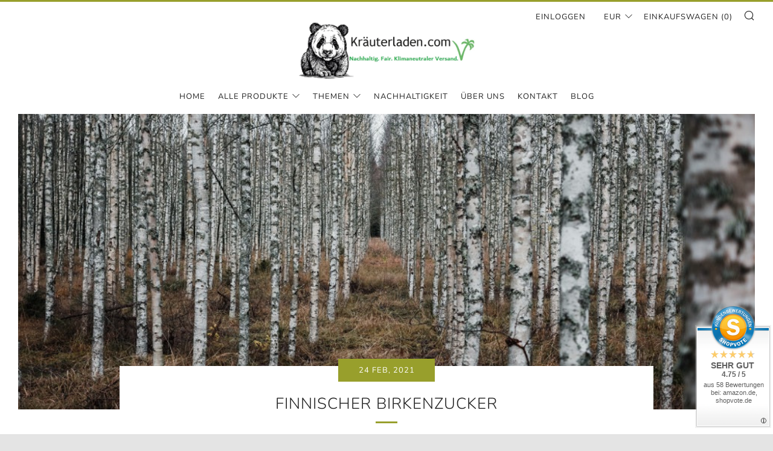

--- FILE ---
content_type: text/html; charset=utf-8
request_url: https://xn--kruterladen-m8a.com/blogs/blog/finnischer-birkenzucker
body_size: 81471
content:
<!doctype html>
<!--[if IE 8]><html class="no-js lt-ie9" lang="de"> <![endif]-->
<!--[if IE 9 ]><html class="ie9 no-js" lang="de"> <![endif]-->
<!--[if (gt IE 9)|!(IE)]><!--> <html class="no-js" lang="de"> <!--<![endif]-->
<head>






    <script>
        var sDomain = location.host;

        /****** Start thirdPartyScriptDefinition ******/
        (function(){
            window.thirdPartyScriptDefinition = [
                /* start example

                {
                    "src" : "facebook",
                    "cookie" : "fr",
                    "provider" : "facebook.com",
                    "description" : "",
                    "expires" : 7776000,
                    "domain" : "facebook.com",
                    "declaration" : 1,
                    "group" : "facebook"
                },{
                    "src" : "facebook",
                    "cookie" : "_fbp",
                    "provider" : sDomain,
                    "description" : "",
                    "expires" : 7776000,
                    "domain" : sDomain,
                    "declaration" : 1,
                    "group" : "facebook"
                }

                end example */
            ]
        })();
        /****** End thirdPartyScriptDefinition ******/

        /**
################################## BEECLEVER GMBH KOBLENZ ###################################
##### Copyright (c) 2019-present, beeclever GmbH Koblenz DE, All rights reserved.       #####
##### THE SOFTWARE IS PROVIDED 'AS IS', WITHOUT WARRANTY OF ANY KIND, EXPRESS OR        #####
##### IMPLIED, INCLUDING BUT NOT LIMITED TO THE WARRANTIES OF MERCHANTABILITY, FITNESS  #####
##### FOR A PARTICULAR PURPOSE AND NONINFRINGEMENT. IN NO EVENT SHALL THE AUTHORS OR    #####
##### COPYRIGHT HOLDERS BE LIABLE FOR ANY CLAIM, DAMAGES OR OTHER LIABILITY, WHETHER    #####
##### IN AN ACTION OF CONTRACT, TORT OR OTHERWISE, ARISING FROM, OUT OF OR IN           #####
##### CONNECTION WITH THE SOFTWARE OR THE USE OR OTHER DEALINGS IN THE SOFTWARE.        #####
#############################################################################################

#####  !!!IMPORTANT!!! !!!IMPORTANT!!! !!!IMPORTANT!!! !!!IMPORTANT!!! !!!IMPORTANT!!!  #####
#####                                                                                   #####
##### The contents of this file may not be changed. If the app is updated, we reserve   #####
##### the right to change this file at any time. Possible changes on your part will     #####
##### then be automatically discarded.                                                  #####
#############################################################################################
*/
var GDPR_LC_versionNr=20200904172227;var GDPR_LC_ZLoad=function(){       var sDomain=location.host;var defaultDefinition=[{"src":"facebook","cookie":"fr","provider":"facebook.com","description":"","expires":7776000,"domain":"facebook.com","declaration":1,"group":"facebook"},{"src":"facebook","cookie":"_fbp","provider":sDomain,"description":"","expires":7776000,"domain":sDomain,"declaration":1,"group":"facebook"},{"src":"google-analytics.com","cookie":"_ga","provider":sDomain,"description":"","expires":63072000,"domain":sDomain,"declaration":1,"group":"google"},{"src":"googletagmanager.com","cookie":"_ga","provider":sDomain,"description":"","expires":63072000,"domain":sDomain,"declaration":1,"group":"google"},{"src":"googletagmanager.com","cookie":"_gid","provider":sDomain,"description":"","expires":86400,"domain":sDomain,"declaration":1,"group":"google"},{"src":"googletagmanager.com","cookie":"_gat","provider":sDomain,"description":"","expires":86400,"domain":sDomain,"declaration":1,"group":"google"},{"src":"googleadservices.com","cookie":"_ga","provider":sDomain,"description":"","expires":63072000,"domain":sDomain,"declaration":1,"group":"google"}];if(window.thirdPartyScriptDefinition===undefined){window.thirdPartyScriptDefinition=[];defaultDefinition.forEach(function(value){window.thirdPartyScriptDefinition.push(value)})}else{var exist=false;defaultDefinition.forEach(function(script){window.thirdPartyScriptDefinition.forEach(function(value){if(value.src===script.src&&value.cookie===script.cookie){exist=true}});if(!exist){window.thirdPartyScriptDefinition.push(script)}})} (function polyfill(){if(!Array.from){Array.from=(function(){var toStr=Object.prototype.toString;var isCallable=function(fn){return typeof fn==='function'||toStr.call(fn)==='[object Function]'};var toInteger=function(value){var number=Number(value);if(isNaN(number)){return 0} if(number===0||!isFinite(number)){return number} return(number>0?1:-1)*Math.floor(Math.abs(number))};var maxSafeInteger=Math.pow(2,53)-1;var toLength=function(value){var len=toInteger(value);return Math.min(Math.max(len,0),maxSafeInteger)};return function from(arrayLike){var C=this;var items=Object(arrayLike);if(arrayLike==null){throw new TypeError('Array.from requires an array-like object - not null or undefined')} var mapFn=arguments.length>1?arguments[1]:void undefined;var T;if(typeof mapFn!=='undefined'){if(!isCallable(mapFn)){throw new TypeError('Array.from: when provided, the second argument must be a function')} if(arguments.length>2){T=arguments[2]}} var len=toLength(items.length);var A=isCallable(C)?Object(new C(len)):new Array(len);var k=0;var kValue;while(k<len){kValue=items[k];if(mapFn){A[k]=typeof T==='undefined'?mapFn(kValue,k):mapFn.call(T,kValue,k)}else{A[k]=kValue} k+=1} A.length=len;return A}}())}})();window.BC_JSON_ObjectBypass={"_ab":{"description":"Used in connection with access to admin.","provider":"Shopify","recommendation":"0","editable":"false","deletable":"false","set":"0"},"_orig_referrer":{"description":"Used in connection with shopping cart.","provider":"Shopify","recommendation":"0","editable":"false","deletable":"false","set":"0"},"_landing_page":{"description":"Track landing pages.","provider":"Shopify","recommendation":"0","editable":"false","deletable":"false","set":"0"},"_secure_session_id":{"description":"Used in connection with navigation through a storefront.","provider":"Shopify","recommendation":"0","editable":"false","deletable":"false","set":"0"},"__cfduid":{"description":"The _cfduid cookie helps Cloudflare detect malicious visitors to our Customers’ websites and minimizes blocking legitimate users.","provider":"Cloudflare","recommendation":"0","editable":"false","deletable":"false","set":"0"},"Cart":{"description":"Used in connection with shopping cart.","provider":"Shopify","recommendation":"0","editable":"false","deletable":"false","set":"0"},"cart":{"description":"Used in connection with shopping cart.","provider":"Shopify","recommendation":"0","editable":"false","deletable":"false","set":"0"},"cart_sig":{"description":"Used in connection with checkout.","provider":"Shopify","recommendation":"0","editable":"false","deletable":"false","set":"0"},"cart_ts":{"description":"Used in connection with checkout.","provider":"Shopify","recommendation":"0","editable":"false","deletable":"false","set":"0"},"checkout_token":{"description":"Used in connection with checkout.","provider":"Shopify","recommendation":"0","editable":"false","deletable":"false","set":"0"},"Secret":{"description":"Used in connection with checkout.","provider":"Shopify","recommendation":"0","editable":"false","deletable":"false","set":"0"},"secure_customer_sig":{"description":"Used in connection with customer login.","provider":"Shopify","recommendation":"0","editable":"false","deletable":"false","set":"0"},"storefront_digest":{"description":"Used in connection with customer login.","provider":"Shopify","recommendation":"0","editable":"false","deletable":"false","set":"0"},"XSRF-TOKEN":{"description":"Used in connection with GDPR legal Cookie.","provider":"GDPR Legal Cookie","recommendation":"0","editable":"false","deletable":"false","set":"0"},"gdpr_legal_cookie_session":{"description":"Used in connection with GDPR legal Cookie.","provider":"GDPR Legal Cookie","recommendation":"0","editable":"false","deletable":"false","set":"0"},"_bc_c_set":{"description":"Used in connection with GDPR legal Cookie.","provider":"GDPR Legal Cookie","recommendation":"0","editable":"false","deletable":"false","set":"0","optIn":true,"live":"1"},"_s":{"description":"Shopify analytics.","provider":"Shopify","recommendation":"1","editable":"true","deletable":"false","set":"1"},"_shopify_fs":{"description":"Shopify analytics.","provider":"Shopify","recommendation":"1","editable":"true","deletable":"false","set":"1"},"_shopify_s":{"description":"Shopify analytics.","provider":"Shopify","recommendation":"1","editable":"true","deletable":"false","set":"1"},"_shopify_sa_p":{"description":"Shopify analytics relating to marketing \u0026 referrals.","provider":"Shopify","recommendation":"1","editable":"true","deletable":"false","set":"1"},"_shopify_sa_t":{"description":"Shopify analytics relating to marketing \u0026 referrals.","provider":"Shopify","recommendation":"1","editable":"true","deletable":"false","set":"1"}};var shopifyCookies={'_s':!1,'_shopify_fs':!1,'_shopify_s':!1,'_shopify_y':!1,'_y':!1,'_shopify_sa_p':!1,'_shopify_sa_t':!1,'_shopify_uniq':!1,'_shopify_visit':!1,'tracked_start_checkout':!1,'bc_trekkie_fbp_custom':!1};function setBC_GDPR_LEGAL_custom_cookies(){window['BC_GDPR_LEGAL_custom_cookies']=window['BC_GDPR_LEGAL_custom_cookies']||{};window['BC_GDPR_LEGAL_custom_cookies']['list']=window['BC_GDPR_LEGAL_custom_cookies']['list']||{};if('GDPR_legal_cookie'in localStorage){window['BC_GDPR_LEGAL_custom_cookies']['list']=JSON.parse(window.localStorage.getItem('GDPR_legal_cookie'))}};setBC_GDPR_LEGAL_custom_cookies();(function(){var hasConsent=!1;Array.from(Object.keys(window['BC_GDPR_LEGAL_custom_cookies']['list'])).forEach(function(c){if(shopifyCookies.hasOwnProperty(c)&&window['BC_GDPR_LEGAL_custom_cookies']['list'][c].userSetting){hasConsent=!0}});var wt=window.trekkie,ws=window.ShopifyAnalytics;if(!hasConsent&&wt!==undefined){wt=[],wt.integrations=wt.integrations||!0,ws=ws.lib=ws.meta=ws.meta.page={},ws.lib.track=function(){}}})();window.BC_GDPR_2ce3a13160348f524c8cc9={'google':[            ],    '_bc_c_set':'customScript','customScriptsSRC':[]};window.bc_tagManagerTasks={"bc_tgm_aw":"google","bc_tgm_gtm":"google","bc_tgm_ua":"google","bc_tgm_fbp":"facebook","any":"any","_bc_c_set":"customScript"};var wl=whiteList=["recaptcha","notifications.google"];var GDPR_LC_scriptPath='gdpr-legal-cookie.beeclever.app';if(window.GDPR_LC_Beta_activate!==undefined&&window.GDPR_LC_Beta_activate){GDPR_LC_scriptPath='cookieapp-staging.beeclever.app'} wl.push(GDPR_LC_scriptPath);   var checkIsBlackListed=function(src){setBC_GDPR_LEGAL_custom_cookies();if(src===null){return null} if(!!window.TrustedScriptURL&&src instanceof TrustedScriptURL){src=src.toString()} var r=!1;for(var x=thirdPartyScriptDefinition.length-1;x>=0;x--){var bSrc=thirdPartyScriptDefinition[x]['src'];if(src.indexOf(bSrc)!==-1&&src.toLowerCase().indexOf('jquery')===-1){r=x}} wl.forEach(function(wSrc){if(src.indexOf(wSrc)!==-1){r=false}});if(r!==false){function getTCookieName(name,index){var tCookieObject=thirdPartyScriptDefinition[index];if(tCookieObject!==undefined){var cookies=[];thirdPartyScriptDefinition.forEach(function(cookie){if(cookie['src']===tCookieObject['src']){cookies.push(cookie)}});var tCookieName=tCookieObject['cookie'];if(tCookieObject['domain']!==document.location.host){tCookieName=tCookieObject['cookie']+'$%bc%$'+tCookieObject['domain']} if(tCookieName===name&&tCookieObject['domain']===window['BC_GDPR_LEGAL_custom_cookies']['list'][name]['domain']){if(window['BC_GDPR_LEGAL_custom_cookies']['list'][name]['userSetting']){index=!1}} cookies.forEach(function(cookie){if(window['BC_GDPR_LEGAL_custom_cookies']['list'][cookie['cookie']]!==undefined&&window['BC_GDPR_LEGAL_custom_cookies']['list'][cookie['cookie']]['userSetting']){index=!1}});return index} return!1};var cookieListKeys=Array.from(Object.keys(window['BC_GDPR_LEGAL_custom_cookies']['list']));if(cookieListKeys.length>0){Array.from(Object.keys(window['BC_GDPR_LEGAL_custom_cookies']['list'])).forEach(function(cookieName){r=getTCookieName(cookieName.toString(),r)})}else{for(var x=thirdPartyScriptDefinition.length-1;x>=0;x--){var tCookie=thirdPartyScriptDefinition[x];if(src.indexOf(tCookie['src'])!==-1){r=tCookie['cookie']+'$%bc%$'+tCookie['domain']}} return r}} return r};document.createElement=function(create){return function(){var ret=create.apply(this,arguments);if(ret.tagName.toLowerCase()==="script"){} Object.defineProperty(ret,'src',{get:function(){return this.getAttribute('src')},set:function(v){var blackListed=checkIsBlackListed(v);var fName=!1;try{create.arguments}catch(e){var caller=e.stack.split('\n');var x=0;for(;x<caller.length;x++){caller[x]=caller[x].trim();caller[x]=caller[x].replace('at ','');caller[x]=caller[x].substr(0,caller[x].indexOf(' '));caller[x]=caller[x].replace('Array.','')} for(;x>=0;x--){if(caller[x]==='ICS'&&x>0){if(caller[x-1]in window['BC_GDPR_LEGAL_custom_cookies']['list']){fName=caller[x-1]}}}} if(fName===!1&&blackListed!==!1){this.setAttribute('type','javascript/blocked');this.setAttribute('cookie',blackListed)} if(fName){this.setAttribute("data-callerName",fName)} this.setAttribute('src',v);return!0}});return ret}}(document.createElement);(function(){window.scriptElementsHidden=window.scriptElementsHidden||[];window.callbackFunc=function(elem,args){for(var x=0;x<elem.length;x++){if(elem[x]===null||elem[x]===undefined||elem[x]['nodeName']===undefined){return} if(elem[x]['nodeName'].toLowerCase()=='script'){if(elem[x].hasAttribute('src')&&elem[x].getAttribute('src').indexOf('.beeclever.app/')!==-1){if(document.querySelector('[src="https://cookieapp-staging.beeclever.app/js/get-script.php"]')!==null){elem[x]=document.createElement('script');elem[x].setAttribute('bc_empty_script_tag','')}} if(elem[x]['type']=='javascript/blocked'){window.scriptElementsHidden.push(elem[x]);elem[x]=document.createElement('script');elem[x].setAttribute('bc_empty_script_tag','')}}}};window._a=Element.prototype.appendChild;Element.prototype.appendChild=function(){window.callbackFunc.call(this,arguments);return window._a.apply(this,arguments)};window._b=Element.prototype.append;Element.prototype.append=function(){window.callbackFunc.call(this,arguments);return window._b.apply(this,arguments)};window._c=Element.prototype.insertBefore;Element.prototype.insertBefore=function(){window.callbackFunc.call(this,arguments);return window._c.apply(this,arguments)};window._d=Element.prototype.replaceChild;Element.prototype.replaceChild=function(){window.callbackFunc.call(this,arguments);return window._d.apply(this,arguments)};window._e=Element.prototype.insertNode;Element.prototype.insertNode=function(){window.callbackFunc.call(this,arguments);return window._e.apply(this,arguments)}})();if(!window.msCrypto){Array.from(document.head.querySelectorAll('[bc_empty_script_tag=""]')).forEach(function(script){script.remove()})}};if(window.GDPR_LC_ZLoad_loaded===undefined){GDPR_LC_ZLoad();window.GDPR_LC_ZLoad_loaded=true}


        

        var customCookies = {
            "testCookie" : true
        };

        function BC_GDPR_CustomScriptForShop () {
            return [

                function testCookie () {
                    // your additional script
                }

                
            ];
        }

    </script>



  	<meta charset="utf-8">
  	<meta http-equiv="X-UA-Compatible" content="IE=edge,chrome=1">
  	<meta name="viewport" content="width=device-width, initial-scale=1.0, height=device-height, minimum-scale=1.0, user-scalable=0">
  	<meta name="theme-color" content="#989f2c">
  	<link rel="canonical" href="https://xn--kruterladen-m8a.com/blogs/blog/finnischer-birkenzucker">

	<!-- Network optimisations -->
<link rel="preload" as="style" href="//xn--kruterladen-m8a.com/cdn/shop/t/3/assets/theme-critical.scss.css?v=140125105839652432121759260933"><link rel="preload" as="script" href="//xn--kruterladen-m8a.com/cdn/shop/t/3/assets/scrollreveal.min.js?v=160788058297944495001585431168"><link rel="preconnect" href="//cdn.shopify.com" crossorigin>
<link rel="preconnect" href="//fonts.shopifycdn.com" crossorigin>
<link rel="preconnect" href="//v.shopify.com" crossorigin>
<link rel="preconnect" href="//ajax.googleapis.com" crossorigin>
<link rel="preconnect" href="//s.ytimg.com" crossorigin>
<link rel="preconnect" href="//www.youtube.com" crossorigin>
<link rel="dns-prefetch" href="//productreviews.shopifycdn.com">
<link rel="dns-prefetch" href="//maps.googleapis.com">
<link rel="dns-prefetch" href="//maps.gstatic.com">

  	
	    <link rel="shortcut icon" href="//xn--kruterladen-m8a.com/cdn/shop/files/Krauterladen-mittel_611640f5-37f5-4f80-a1d2-98561da8418c_32x32.png?v=1634998677" type="image/png">
	

  	<!-- Title and description ================================================== -->
  	<title>
  	Finnischer Birkenzucker &ndash; Kräuterladen.com UG &amp; Co. KG
  	</title>
  	
  		<meta name="description" content="Echter finnischer Birkenzucker Xylit , wie wir ihn schon seit Jahren im Shop um bei Amazon anbieten ist garantiert ohne Mais. Er wird aus nachhaltiger Birken- oder Buchenrinde in Deutschland, Finnland und Österreich gewonnen. Die Rinde wird dann nach Finnland gebracht. In einem aufwendigeren Verfahren wird aus der Rind">
  	

  	<!-- /snippets/social-meta-tags.liquid -->




<meta property="og:site_name" content="Kräuterladen.com UG &amp; Co. KG">
<meta property="og:url" content="https://xn--kruterladen-m8a.com/blogs/blog/finnischer-birkenzucker">
<meta property="og:title" content="Finnischer Birkenzucker">
<meta property="og:type" content="article">
<meta property="og:description" content="
Echter finnischer Birkenzucker Xylit ,
wie wir ihn schon seit Jahren im Shop um bei Amazon anbieten ist garantiert ohne Mais. Er wird aus nachhaltiger Birken- oder Buchenrinde in Deutschland, Finnland und Österreich gewonnen. Die Rinde wird dann nach Finnland gebracht. In einem aufwendigeren Verfahren wird aus der Rinde der Birke und Buche dann Birkenzucker gewonnen. 
echten Birkenzucker
Wir schreiben immer gerne "echter" Birkenzucker, da man sich dann sicher sein kann, dass es sich nicht um Birkenzucker aus Mais handelt. Da der Begriff Birkenzucker nicht geschützt ist, aber von Konsumenten gerne als den echten Birkenzucker wahrgenommen wird, sollte eigentlich auch immer auf der Verpackung stehen, wo der Rohstoff für das Produkt her kommt. 
Finnischer Birkenzucker
Finnischer Birkenzucker ist somit ein Qualitätsversprechen, was des öfteren ausgenutzt wird. Jeder Xylit-Verkäufer möchte sich damit schmücken, aber nicht den teuren Birkenzucker aus Finnland einkaufen. Der aus Mais hergestellte Birkenzucker könnte sogar aus Gen veränderten Mais stammen, obwohl das viele Hersteller heute auf der Verpackung schon ausschließen. Die wenigsten nutzten aber dann Bio Mais, denn der ist auch wieder teurer.
Xylit aus Chinas bekommen Sie im Einkauf 1,50 EUR günstiger das Kilogramm. Das macht sich beim Einkauf von 1000kg auf einer Palette schon bemerkbar.
Deshalb sind wir auch immer auskunftsfreudig und können jederzeit beweisen, dass wir nur echten Birkenzucker der Firma Danisco einkaufen. 
 
                          Euer Team vom 
                                Kräuterladen.com Nachhaltig.Fair.Klimaneutral
 
 
Foto by burst.shopify.com ">

<meta property="og:image" content="http://xn--kruterladen-m8a.com/cdn/shop/articles/niklas-veenhuis-GSUFz8DAMd8-unsplash_39171639-1836-4016-a40b-4a5ba166b354_1200x1200.jpg?v=1643647363">
<meta property="og:image:secure_url" content="https://xn--kruterladen-m8a.com/cdn/shop/articles/niklas-veenhuis-GSUFz8DAMd8-unsplash_39171639-1836-4016-a40b-4a5ba166b354_1200x1200.jpg?v=1643647363">


<meta name="twitter:card" content="summary_large_image">
<meta name="twitter:title" content="Finnischer Birkenzucker">
<meta name="twitter:description" content="
Echter finnischer Birkenzucker Xylit ,
wie wir ihn schon seit Jahren im Shop um bei Amazon anbieten ist garantiert ohne Mais. Er wird aus nachhaltiger Birken- oder Buchenrinde in Deutschland, Finnland und Österreich gewonnen. Die Rinde wird dann nach Finnland gebracht. In einem aufwendigeren Verfahren wird aus der Rinde der Birke und Buche dann Birkenzucker gewonnen. 
echten Birkenzucker
Wir schreiben immer gerne "echter" Birkenzucker, da man sich dann sicher sein kann, dass es sich nicht um Birkenzucker aus Mais handelt. Da der Begriff Birkenzucker nicht geschützt ist, aber von Konsumenten gerne als den echten Birkenzucker wahrgenommen wird, sollte eigentlich auch immer auf der Verpackung stehen, wo der Rohstoff für das Produkt her kommt. 
Finnischer Birkenzucker
Finnischer Birkenzucker ist somit ein Qualitätsversprechen, was des öfteren ausgenutzt wird. Jeder Xylit-Verkäufer möchte sich damit schmücken, aber nicht den teuren Birkenzucker aus Finnland einkaufen. Der aus Mais hergestellte Birkenzucker könnte sogar aus Gen veränderten Mais stammen, obwohl das viele Hersteller heute auf der Verpackung schon ausschließen. Die wenigsten nutzten aber dann Bio Mais, denn der ist auch wieder teurer.
Xylit aus Chinas bekommen Sie im Einkauf 1,50 EUR günstiger das Kilogramm. Das macht sich beim Einkauf von 1000kg auf einer Palette schon bemerkbar.
Deshalb sind wir auch immer auskunftsfreudig und können jederzeit beweisen, dass wir nur echten Birkenzucker der Firma Danisco einkaufen. 
 
                          Euer Team vom 
                                Kräuterladen.com Nachhaltig.Fair.Klimaneutral
 
 
Foto by burst.shopify.com ">


  	<!-- JS before CSSOM =================================================== -->
  	<script type="text/javascript">
		theme = {};
		theme.t = {};
		theme.map = {};
		theme.cart_ajax = true;theme.multiple_currencies = true;
	</script>
  	<script src="//xn--kruterladen-m8a.com/cdn/shop/t/3/assets/lazysizes.min.js?v=9040863095426301011585431163"></script>
  	<script src="//xn--kruterladen-m8a.com/cdn/shop/t/3/assets/vendor.min.js?v=9107304764516874851585431171" defer="defer"></script>
  	<script src="//xn--kruterladen-m8a.com/cdn/shop/t/3/assets/ajax-cart.min.js?v=24025958519096125511585431186" defer="defer"></script>

  	<!-- CSS ================================================== -->
	<style>@font-face {
  font-family: Nunito;
  font-weight: 300;
  font-style: normal;
  font-display: swap;
  src: url("//xn--kruterladen-m8a.com/cdn/fonts/nunito/nunito_n3.c1d7c2242f5519d084eafc479d7cc132bcc8c480.woff2") format("woff2"),
       url("//xn--kruterladen-m8a.com/cdn/fonts/nunito/nunito_n3.d543cae3671591d99f8b7ed9ea9ca8387fc73b09.woff") format("woff");
}

@font-face {
  font-family: Nunito;
  font-weight: 300;
  font-style: normal;
  font-display: swap;
  src: url("//xn--kruterladen-m8a.com/cdn/fonts/nunito/nunito_n3.c1d7c2242f5519d084eafc479d7cc132bcc8c480.woff2") format("woff2"),
       url("//xn--kruterladen-m8a.com/cdn/fonts/nunito/nunito_n3.d543cae3671591d99f8b7ed9ea9ca8387fc73b09.woff") format("woff");
}

@font-face {
  font-family: Nunito;
  font-weight: 400;
  font-style: normal;
  font-display: swap;
  src: url("//xn--kruterladen-m8a.com/cdn/fonts/nunito/nunito_n4.fc49103dc396b42cae9460289072d384b6c6eb63.woff2") format("woff2"),
       url("//xn--kruterladen-m8a.com/cdn/fonts/nunito/nunito_n4.5d26d13beeac3116db2479e64986cdeea4c8fbdd.woff") format("woff");
}

@font-face {
  font-family: Nunito;
  font-weight: 400;
  font-style: normal;
  font-display: swap;
  src: url("//xn--kruterladen-m8a.com/cdn/fonts/nunito/nunito_n4.fc49103dc396b42cae9460289072d384b6c6eb63.woff2") format("woff2"),
       url("//xn--kruterladen-m8a.com/cdn/fonts/nunito/nunito_n4.5d26d13beeac3116db2479e64986cdeea4c8fbdd.woff") format("woff");
}

@font-face {
  font-family: Nunito;
  font-weight: 400;
  font-style: normal;
  font-display: swap;
  src: url("//xn--kruterladen-m8a.com/cdn/fonts/nunito/nunito_n4.fc49103dc396b42cae9460289072d384b6c6eb63.woff2") format("woff2"),
       url("//xn--kruterladen-m8a.com/cdn/fonts/nunito/nunito_n4.5d26d13beeac3116db2479e64986cdeea4c8fbdd.woff") format("woff");
}

@font-face {
  font-family: Nunito;
  font-weight: 300;
  font-style: italic;
  font-display: swap;
  src: url("//xn--kruterladen-m8a.com/cdn/fonts/nunito/nunito_i3.11db3ddffd5485d801b7a5d8a24c3b0e446751f1.woff2") format("woff2"),
       url("//xn--kruterladen-m8a.com/cdn/fonts/nunito/nunito_i3.7f37c552f86f3fb4c0aae0353840b033f9f464a0.woff") format("woff");
}

@font-face {
  font-family: Nunito;
  font-weight: 400;
  font-style: italic;
  font-display: swap;
  src: url("//xn--kruterladen-m8a.com/cdn/fonts/nunito/nunito_i4.fd53bf99043ab6c570187ed42d1b49192135de96.woff2") format("woff2"),
       url("//xn--kruterladen-m8a.com/cdn/fonts/nunito/nunito_i4.cb3876a003a73aaae5363bb3e3e99d45ec598cc6.woff") format("woff");
}

</style>

<link rel="stylesheet" href="//xn--kruterladen-m8a.com/cdn/shop/t/3/assets/theme-critical.scss.css?v=140125105839652432121759260933">

<link rel="preload" href="//xn--kruterladen-m8a.com/cdn/shop/t/3/assets/theme.scss.css?v=132609855267657673301759260935" as="style" onload="this.onload=null;this.rel='stylesheet'">
<noscript><link rel="stylesheet" href="//xn--kruterladen-m8a.com/cdn/shop/t/3/assets/theme.scss.css?v=132609855267657673301759260935"></noscript>
<script>
	/*! loadCSS rel=preload polyfill. [c]2017 Filament Group, Inc. MIT License */
	(function(w){"use strict";if(!w.loadCSS){w.loadCSS=function(){}}var rp=loadCSS.relpreload={};rp.support=(function(){var ret;try{ret=w.document.createElement("link").relList.supports("preload")}catch(e){ret=false}return function(){return ret}})();rp.bindMediaToggle=function(link){var finalMedia=link.media||"all";function enableStylesheet(){if(link.addEventListener){link.removeEventListener("load",enableStylesheet)}else if(link.attachEvent){link.detachEvent("onload",enableStylesheet)}link.setAttribute("onload",null);link.media=finalMedia}if(link.addEventListener){link.addEventListener("load",enableStylesheet)}else if(link.attachEvent){link.attachEvent("onload",enableStylesheet)}setTimeout(function(){link.rel="stylesheet";link.media="only x"});setTimeout(enableStylesheet,3000)};rp.poly=function(){if(rp.support()){return}var links=w.document.getElementsByTagName("link");for(var i=0;i<links.length;i+=1){var link=links[i];if(link.rel==="preload"&&link.getAttribute("as")==="style"&&!link.getAttribute("data-loadcss")){link.setAttribute("data-loadcss",true);rp.bindMediaToggle(link)}}};if(!rp.support()){rp.poly();var run=w.setInterval(rp.poly,500);if(w.addEventListener){w.addEventListener("load",function(){rp.poly();w.clearInterval(run)})}else if(w.attachEvent){w.attachEvent("onload",function(){rp.poly();w.clearInterval(run)})}}if(typeof exports!=="undefined"){exports.loadCSS=loadCSS}else{w.loadCSS=loadCSS}}(typeof global!=="undefined"?global:this));
</script>

	<!-- JS after CSSOM=================================================== -->
  	<script src="//xn--kruterladen-m8a.com/cdn/shop/t/3/assets/theme.min.js?v=163465797415349406041585431175" defer="defer"></script>
  	<script src="//xn--kruterladen-m8a.com/cdn/shop/t/3/assets/custom.js?v=152733329445290166911585431170" defer="defer"></script>

  	
		<script src="//xn--kruterladen-m8a.com/cdn/shop/t/3/assets/scrollreveal.min.js?v=160788058297944495001585431168"></script>
	
  	

	<!-- Header hook for plugins ================================================== -->
  	<script>window.performance && window.performance.mark && window.performance.mark('shopify.content_for_header.start');</script><meta name="google-site-verification" content="X-yioOZzu-A8ezfIUWf5bk88s8XbwtfFxkpH-qQY7SM">
<meta id="shopify-digital-wallet" name="shopify-digital-wallet" content="/36009476140/digital_wallets/dialog">
<meta name="shopify-checkout-api-token" content="e6f332174be8e508b4af0134a8a22943">
<meta id="in-context-paypal-metadata" data-shop-id="36009476140" data-venmo-supported="false" data-environment="production" data-locale="de_DE" data-paypal-v4="true" data-currency="EUR">
<link rel="alternate" type="application/atom+xml" title="Feed" href="/blogs/blog.atom" />
<script async="async" src="/checkouts/internal/preloads.js?locale=de-DE"></script>
<link rel="preconnect" href="https://shop.app" crossorigin="anonymous">
<script async="async" src="https://shop.app/checkouts/internal/preloads.js?locale=de-DE&shop_id=36009476140" crossorigin="anonymous"></script>
<script id="apple-pay-shop-capabilities" type="application/json">{"shopId":36009476140,"countryCode":"DE","currencyCode":"EUR","merchantCapabilities":["supports3DS"],"merchantId":"gid:\/\/shopify\/Shop\/36009476140","merchantName":"Kräuterladen.com UG \u0026 Co. KG","requiredBillingContactFields":["postalAddress","email"],"requiredShippingContactFields":["postalAddress","email"],"shippingType":"shipping","supportedNetworks":["visa","maestro","masterCard","amex"],"total":{"type":"pending","label":"Kräuterladen.com UG \u0026 Co. KG","amount":"1.00"},"shopifyPaymentsEnabled":true,"supportsSubscriptions":true}</script>
<script id="shopify-features" type="application/json">{"accessToken":"e6f332174be8e508b4af0134a8a22943","betas":["rich-media-storefront-analytics"],"domain":"xn--kruterladen-m8a.com","predictiveSearch":true,"shopId":36009476140,"locale":"de"}</script>
<script>var Shopify = Shopify || {};
Shopify.shop = "krauterladen.myshopify.com";
Shopify.locale = "de";
Shopify.currency = {"active":"EUR","rate":"1.0"};
Shopify.country = "DE";
Shopify.theme = {"name":"Venue","id":94299389996,"schema_name":"Venue","schema_version":"4.6.1","theme_store_id":836,"role":"main"};
Shopify.theme.handle = "null";
Shopify.theme.style = {"id":null,"handle":null};
Shopify.cdnHost = "xn--kruterladen-m8a.com/cdn";
Shopify.routes = Shopify.routes || {};
Shopify.routes.root = "/";</script>
<script type="module">!function(o){(o.Shopify=o.Shopify||{}).modules=!0}(window);</script>
<script>!function(o){function n(){var o=[];function n(){o.push(Array.prototype.slice.apply(arguments))}return n.q=o,n}var t=o.Shopify=o.Shopify||{};t.loadFeatures=n(),t.autoloadFeatures=n()}(window);</script>
<script>
  window.ShopifyPay = window.ShopifyPay || {};
  window.ShopifyPay.apiHost = "shop.app\/pay";
  window.ShopifyPay.redirectState = null;
</script>
<script id="shop-js-analytics" type="application/json">{"pageType":"article"}</script>
<script defer="defer" async type="module" src="//xn--kruterladen-m8a.com/cdn/shopifycloud/shop-js/modules/v2/client.init-shop-cart-sync_kxAhZfSm.de.esm.js"></script>
<script defer="defer" async type="module" src="//xn--kruterladen-m8a.com/cdn/shopifycloud/shop-js/modules/v2/chunk.common_5BMd6ono.esm.js"></script>
<script type="module">
  await import("//xn--kruterladen-m8a.com/cdn/shopifycloud/shop-js/modules/v2/client.init-shop-cart-sync_kxAhZfSm.de.esm.js");
await import("//xn--kruterladen-m8a.com/cdn/shopifycloud/shop-js/modules/v2/chunk.common_5BMd6ono.esm.js");

  window.Shopify.SignInWithShop?.initShopCartSync?.({"fedCMEnabled":true,"windoidEnabled":true});

</script>
<script>
  window.Shopify = window.Shopify || {};
  if (!window.Shopify.featureAssets) window.Shopify.featureAssets = {};
  window.Shopify.featureAssets['shop-js'] = {"shop-cart-sync":["modules/v2/client.shop-cart-sync_81xuAXRO.de.esm.js","modules/v2/chunk.common_5BMd6ono.esm.js"],"init-fed-cm":["modules/v2/client.init-fed-cm_B2l2C8gd.de.esm.js","modules/v2/chunk.common_5BMd6ono.esm.js"],"shop-button":["modules/v2/client.shop-button_DteRmTIv.de.esm.js","modules/v2/chunk.common_5BMd6ono.esm.js"],"init-windoid":["modules/v2/client.init-windoid_BrVTPDHy.de.esm.js","modules/v2/chunk.common_5BMd6ono.esm.js"],"shop-cash-offers":["modules/v2/client.shop-cash-offers_uZhaqfcC.de.esm.js","modules/v2/chunk.common_5BMd6ono.esm.js","modules/v2/chunk.modal_DhTZgVSk.esm.js"],"shop-toast-manager":["modules/v2/client.shop-toast-manager_lTRStNPf.de.esm.js","modules/v2/chunk.common_5BMd6ono.esm.js"],"init-shop-email-lookup-coordinator":["modules/v2/client.init-shop-email-lookup-coordinator_BhyMm2Vh.de.esm.js","modules/v2/chunk.common_5BMd6ono.esm.js"],"pay-button":["modules/v2/client.pay-button_uIj7-e2V.de.esm.js","modules/v2/chunk.common_5BMd6ono.esm.js"],"avatar":["modules/v2/client.avatar_BTnouDA3.de.esm.js"],"init-shop-cart-sync":["modules/v2/client.init-shop-cart-sync_kxAhZfSm.de.esm.js","modules/v2/chunk.common_5BMd6ono.esm.js"],"shop-login-button":["modules/v2/client.shop-login-button_hqVUT9QF.de.esm.js","modules/v2/chunk.common_5BMd6ono.esm.js","modules/v2/chunk.modal_DhTZgVSk.esm.js"],"init-customer-accounts-sign-up":["modules/v2/client.init-customer-accounts-sign-up_0Oyvgx7Z.de.esm.js","modules/v2/client.shop-login-button_hqVUT9QF.de.esm.js","modules/v2/chunk.common_5BMd6ono.esm.js","modules/v2/chunk.modal_DhTZgVSk.esm.js"],"init-shop-for-new-customer-accounts":["modules/v2/client.init-shop-for-new-customer-accounts_DojLPa1w.de.esm.js","modules/v2/client.shop-login-button_hqVUT9QF.de.esm.js","modules/v2/chunk.common_5BMd6ono.esm.js","modules/v2/chunk.modal_DhTZgVSk.esm.js"],"init-customer-accounts":["modules/v2/client.init-customer-accounts_DWlFj6gc.de.esm.js","modules/v2/client.shop-login-button_hqVUT9QF.de.esm.js","modules/v2/chunk.common_5BMd6ono.esm.js","modules/v2/chunk.modal_DhTZgVSk.esm.js"],"shop-follow-button":["modules/v2/client.shop-follow-button_BEIcZOGj.de.esm.js","modules/v2/chunk.common_5BMd6ono.esm.js","modules/v2/chunk.modal_DhTZgVSk.esm.js"],"lead-capture":["modules/v2/client.lead-capture_BSpzCmmh.de.esm.js","modules/v2/chunk.common_5BMd6ono.esm.js","modules/v2/chunk.modal_DhTZgVSk.esm.js"],"checkout-modal":["modules/v2/client.checkout-modal_8HiTfxyj.de.esm.js","modules/v2/chunk.common_5BMd6ono.esm.js","modules/v2/chunk.modal_DhTZgVSk.esm.js"],"shop-login":["modules/v2/client.shop-login_Fe0VhLV0.de.esm.js","modules/v2/chunk.common_5BMd6ono.esm.js","modules/v2/chunk.modal_DhTZgVSk.esm.js"],"payment-terms":["modules/v2/client.payment-terms_C8PkVPzh.de.esm.js","modules/v2/chunk.common_5BMd6ono.esm.js","modules/v2/chunk.modal_DhTZgVSk.esm.js"]};
</script>
<script>(function() {
  var isLoaded = false;
  function asyncLoad() {
    if (isLoaded) return;
    isLoaded = true;
    var urls = ["https:\/\/chimpstatic.com\/mcjs-connected\/js\/users\/9ef342dc72d5e2517c060297e\/04cd8cd2a1846a2b4497cfd04.js?shop=krauterladen.myshopify.com","https:\/\/load.csell.co\/assets\/js\/cross-sell.js?shop=krauterladen.myshopify.com","https:\/\/load.csell.co\/assets\/v2\/js\/core\/xsell.js?shop=krauterladen.myshopify.com"];
    for (var i = 0; i < urls.length; i++) {
      var s = document.createElement('script');
      s.type = 'text/javascript';
      s.async = true;
      s.src = urls[i];
      var x = document.getElementsByTagName('script')[0];
      x.parentNode.insertBefore(s, x);
    }
  };
  if(window.attachEvent) {
    window.attachEvent('onload', asyncLoad);
  } else {
    window.addEventListener('load', asyncLoad, false);
  }
})();</script>
<script id="__st">var __st={"a":36009476140,"offset":3600,"reqid":"39b6dd43-63fd-49d3-905c-7822b1e993bc-1769026062","pageurl":"xn--kruterladen-m8a.com\/blogs\/blog\/finnischer-birkenzucker","s":"articles-555410489388","u":"5a1d1be47c2a","p":"article","rtyp":"article","rid":555410489388};</script>
<script>window.ShopifyPaypalV4VisibilityTracking = true;</script>
<script id="captcha-bootstrap">!function(){'use strict';const t='contact',e='account',n='new_comment',o=[[t,t],['blogs',n],['comments',n],[t,'customer']],c=[[e,'customer_login'],[e,'guest_login'],[e,'recover_customer_password'],[e,'create_customer']],r=t=>t.map((([t,e])=>`form[action*='/${t}']:not([data-nocaptcha='true']) input[name='form_type'][value='${e}']`)).join(','),a=t=>()=>t?[...document.querySelectorAll(t)].map((t=>t.form)):[];function s(){const t=[...o],e=r(t);return a(e)}const i='password',u='form_key',d=['recaptcha-v3-token','g-recaptcha-response','h-captcha-response',i],f=()=>{try{return window.sessionStorage}catch{return}},m='__shopify_v',_=t=>t.elements[u];function p(t,e,n=!1){try{const o=window.sessionStorage,c=JSON.parse(o.getItem(e)),{data:r}=function(t){const{data:e,action:n}=t;return t[m]||n?{data:e,action:n}:{data:t,action:n}}(c);for(const[e,n]of Object.entries(r))t.elements[e]&&(t.elements[e].value=n);n&&o.removeItem(e)}catch(o){console.error('form repopulation failed',{error:o})}}const l='form_type',E='cptcha';function T(t){t.dataset[E]=!0}const w=window,h=w.document,L='Shopify',v='ce_forms',y='captcha';let A=!1;((t,e)=>{const n=(g='f06e6c50-85a8-45c8-87d0-21a2b65856fe',I='https://cdn.shopify.com/shopifycloud/storefront-forms-hcaptcha/ce_storefront_forms_captcha_hcaptcha.v1.5.2.iife.js',D={infoText:'Durch hCaptcha geschützt',privacyText:'Datenschutz',termsText:'Allgemeine Geschäftsbedingungen'},(t,e,n)=>{const o=w[L][v],c=o.bindForm;if(c)return c(t,g,e,D).then(n);var r;o.q.push([[t,g,e,D],n]),r=I,A||(h.body.append(Object.assign(h.createElement('script'),{id:'captcha-provider',async:!0,src:r})),A=!0)});var g,I,D;w[L]=w[L]||{},w[L][v]=w[L][v]||{},w[L][v].q=[],w[L][y]=w[L][y]||{},w[L][y].protect=function(t,e){n(t,void 0,e),T(t)},Object.freeze(w[L][y]),function(t,e,n,w,h,L){const[v,y,A,g]=function(t,e,n){const i=e?o:[],u=t?c:[],d=[...i,...u],f=r(d),m=r(i),_=r(d.filter((([t,e])=>n.includes(e))));return[a(f),a(m),a(_),s()]}(w,h,L),I=t=>{const e=t.target;return e instanceof HTMLFormElement?e:e&&e.form},D=t=>v().includes(t);t.addEventListener('submit',(t=>{const e=I(t);if(!e)return;const n=D(e)&&!e.dataset.hcaptchaBound&&!e.dataset.recaptchaBound,o=_(e),c=g().includes(e)&&(!o||!o.value);(n||c)&&t.preventDefault(),c&&!n&&(function(t){try{if(!f())return;!function(t){const e=f();if(!e)return;const n=_(t);if(!n)return;const o=n.value;o&&e.removeItem(o)}(t);const e=Array.from(Array(32),(()=>Math.random().toString(36)[2])).join('');!function(t,e){_(t)||t.append(Object.assign(document.createElement('input'),{type:'hidden',name:u})),t.elements[u].value=e}(t,e),function(t,e){const n=f();if(!n)return;const o=[...t.querySelectorAll(`input[type='${i}']`)].map((({name:t})=>t)),c=[...d,...o],r={};for(const[a,s]of new FormData(t).entries())c.includes(a)||(r[a]=s);n.setItem(e,JSON.stringify({[m]:1,action:t.action,data:r}))}(t,e)}catch(e){console.error('failed to persist form',e)}}(e),e.submit())}));const S=(t,e)=>{t&&!t.dataset[E]&&(n(t,e.some((e=>e===t))),T(t))};for(const o of['focusin','change'])t.addEventListener(o,(t=>{const e=I(t);D(e)&&S(e,y())}));const B=e.get('form_key'),M=e.get(l),P=B&&M;t.addEventListener('DOMContentLoaded',(()=>{const t=y();if(P)for(const e of t)e.elements[l].value===M&&p(e,B);[...new Set([...A(),...v().filter((t=>'true'===t.dataset.shopifyCaptcha))])].forEach((e=>S(e,t)))}))}(h,new URLSearchParams(w.location.search),n,t,e,['guest_login'])})(!0,!0)}();</script>
<script integrity="sha256-4kQ18oKyAcykRKYeNunJcIwy7WH5gtpwJnB7kiuLZ1E=" data-source-attribution="shopify.loadfeatures" defer="defer" src="//xn--kruterladen-m8a.com/cdn/shopifycloud/storefront/assets/storefront/load_feature-a0a9edcb.js" crossorigin="anonymous"></script>
<script crossorigin="anonymous" defer="defer" src="//xn--kruterladen-m8a.com/cdn/shopifycloud/storefront/assets/shopify_pay/storefront-65b4c6d7.js?v=20250812"></script>
<script data-source-attribution="shopify.dynamic_checkout.dynamic.init">var Shopify=Shopify||{};Shopify.PaymentButton=Shopify.PaymentButton||{isStorefrontPortableWallets:!0,init:function(){window.Shopify.PaymentButton.init=function(){};var t=document.createElement("script");t.src="https://xn--kruterladen-m8a.com/cdn/shopifycloud/portable-wallets/latest/portable-wallets.de.js",t.type="module",document.head.appendChild(t)}};
</script>
<script data-source-attribution="shopify.dynamic_checkout.buyer_consent">
  function portableWalletsHideBuyerConsent(e){var t=document.getElementById("shopify-buyer-consent"),n=document.getElementById("shopify-subscription-policy-button");t&&n&&(t.classList.add("hidden"),t.setAttribute("aria-hidden","true"),n.removeEventListener("click",e))}function portableWalletsShowBuyerConsent(e){var t=document.getElementById("shopify-buyer-consent"),n=document.getElementById("shopify-subscription-policy-button");t&&n&&(t.classList.remove("hidden"),t.removeAttribute("aria-hidden"),n.addEventListener("click",e))}window.Shopify?.PaymentButton&&(window.Shopify.PaymentButton.hideBuyerConsent=portableWalletsHideBuyerConsent,window.Shopify.PaymentButton.showBuyerConsent=portableWalletsShowBuyerConsent);
</script>
<script data-source-attribution="shopify.dynamic_checkout.cart.bootstrap">document.addEventListener("DOMContentLoaded",(function(){function t(){return document.querySelector("shopify-accelerated-checkout-cart, shopify-accelerated-checkout")}if(t())Shopify.PaymentButton.init();else{new MutationObserver((function(e,n){t()&&(Shopify.PaymentButton.init(),n.disconnect())})).observe(document.body,{childList:!0,subtree:!0})}}));
</script>
<script id='scb4127' type='text/javascript' async='' src='https://xn--kruterladen-m8a.com/cdn/shopifycloud/privacy-banner/storefront-banner.js'></script><link id="shopify-accelerated-checkout-styles" rel="stylesheet" media="screen" href="https://xn--kruterladen-m8a.com/cdn/shopifycloud/portable-wallets/latest/accelerated-checkout-backwards-compat.css" crossorigin="anonymous">
<style id="shopify-accelerated-checkout-cart">
        #shopify-buyer-consent {
  margin-top: 1em;
  display: inline-block;
  width: 100%;
}

#shopify-buyer-consent.hidden {
  display: none;
}

#shopify-subscription-policy-button {
  background: none;
  border: none;
  padding: 0;
  text-decoration: underline;
  font-size: inherit;
  cursor: pointer;
}

#shopify-subscription-policy-button::before {
  box-shadow: none;
}

      </style>

<script>window.performance && window.performance.mark && window.performance.mark('shopify.content_for_header.end');</script>
<!-- BEGIN app block: shopify://apps/complianz-gdpr-cookie-consent/blocks/bc-block/e49729f0-d37d-4e24-ac65-e0e2f472ac27 -->

    
    

    
    
        <script>
            var sDomain = location.host;
            (function(){
                window.thirdPartyScriptDefinition = [
                    
                ]
            })();(()=>{
                var sDomain=location.host;
                const __useGoogleConsentMode =false;
                const __whiteListForConsentMode =[];
                const __dataLayerName ='';
                (()=>{var i={z:"thirdPartyScriptDefinition",o:"Shopify",c:"analytics",d:"publish",i:"src",l:"provider",p:"type_0",y:"type_1",f:"type_2",n:"true",a:"length",r:"detail",A:"Proxy",j:"setInterval",F:"clearInterval",g:"find",X:"filter",G:"forEach",H:"splice",Z:"hasOwnProperty",M:"addEventListener",u:"includes",h:"push",_:"cookie",P:"set",O:"get",s:"gtag",D:"ad_storage",I:"ad_user_data",T:"ad_personalization",b:"analytics_storage",x:"functionality_storage",C:"personalization_storage",L:"security_storage",R:"wait_for_update",k:"consent",U:"default",q:"ads_data_redaction",B:"google_consent_mode",J:"dataLayer",e:"granted",t:"denied",Q:"update",V:"GDPR_LC:userConsentSetting",W:1500,m:null},o={[i.D]:i.t,[i.I]:i.t,[i.T]:i.t,[i.b]:i.t,[i.x]:i.t,[i.C]:i.t,[i.L]:i.t,[i.R]:i.W};((a,l,t,f,p=[],c=t.J)=>{let y=function(r,e){return!!r[t.g](n=>!!n&&!!e&&n[t.i]&&e[t.i]&&n[t.i]===e[t.i]&&n[t._]===e[t._])},g=r=>f?!!p[t.g](e=>{if(typeof r[t.i]=="string")return r[t.i][t.u](e);if(typeof r[t.l]=="string")return r[t.l][t.u](e)}):!1,u=function(r){let e=[];for(let s=0;s<r[t.a];s++)r[s]||e[t.h](s);let n=r[t.a]-e[t.a];return e[t.G](s=>r[t.H](s,1)),n},d=[],h={[t.P]:(r,e,n,s)=>{let _=u(r);return e===t.a?r[t.a]=_:n!=null&&(y(r,n)||g(n)||(d[e]=n)),!0},[t.O]:(r,e)=>r[e]};if(a[t.z]=new a[t.A](d,h),f){a[c]=a[c]||[],a[t.s]=function(...n){a[c][t.h](n)},a[t.s](t.k,t.U,{...o}),a[t.s](t.P,t.q,!0);let r=a[t.j](()=>{!!a[t.o]&&!!a[t.o][t.c]&&!!a[t.o][t.c][t.d]&&(a[t.F](r),a[t.o][t.c][t.d](t.B,{...o}))},5),e=n=>{Date.now()-t.m<50||(t.m=Date.now(),o[t.D]=n[t.r][t.f][t.n]?t.e:t.t,o[t.I]=n[t.r][t.f][t.n]?t.e:t.t,o[t.T]=n[t.r][t.f][t.n]?t.e:t.t,o[t.b]=n[t.r][t.y][t.n]?t.e:t.t,o[t.x]=n[t.r][t.p][t.n]?t.e:t.t,o[t.C]=n[t.r][t.y][t.n]?t.e:t.t,o[t.L]=n[t.r][t.p][t.n]?t.e:t.t,a[t.s](t.k,t.Q,{...o}))};l[t.M](t.V,e)}})(window,document,i,__useGoogleConsentMode,__whiteListForConsentMode,__dataLayerName);})();
                const definitions = [];
                definitions.length > 0 && window.thirdPartyScriptDefinition.push(...definitions);
                window.BC_JSON_ObjectBypass={"_ab":{"description":"Used in connection with access to admin.","provider":"Shopify","recommendation":"0","editable":"false","deletable":"false","set":"0"},"_orig_referrer":{"description":"Used in connection with shopping cart.","provider":"Shopify","recommendation":"0","editable":"false","deletable":"false","set":"0"},"_landing_page":{"description":"Track landing pages.","provider":"Shopify","recommendation":"0","editable":"false","deletable":"false","set":"0"},"_secure_session_id":{"description":"Used in connection with navigation through a storefront.","provider":"Shopify","recommendation":"0","editable":"false","deletable":"false","set":"0"},"__cfduid":{"description":"The _cfduid cookie helps Cloudflare detect malicious visitors to our Customers’ websites and minimizes blocking legitimate users.","provider":"Cloudflare","recommendation":"0","editable":"false","deletable":"false","set":"0"},"Cart":{"description":"Used in connection with shopping cart.","provider":"Shopify","recommendation":"0","editable":"false","deletable":"false","set":"0"},"cart":{"description":"Used in connection with shopping cart.","provider":"Shopify","recommendation":"0","editable":"false","deletable":"false","set":"0"},"cart_sig":{"description":"Used in connection with checkout.","provider":"Shopify","recommendation":"0","editable":"false","deletable":"false","set":"0"},"cart_ts":{"description":"Used in connection with checkout.","provider":"Shopify","recommendation":"0","editable":"false","deletable":"false","set":"0"},"checkout_token":{"description":"Used in connection with checkout.","provider":"Shopify","recommendation":"0","editable":"false","deletable":"false","set":"0"},"Secret":{"description":"Used in connection with checkout.","provider":"Shopify","recommendation":"0","editable":"false","deletable":"false","set":"0"},"secure_customer_sig":{"description":"Used in connection with customer login.","provider":"Shopify","recommendation":"0","editable":"false","deletable":"false","set":"0"},"storefront_digest":{"description":"Used in connection with customer login.","provider":"Shopify","recommendation":"0","editable":"false","deletable":"false","set":"0"},"XSRF-TOKEN":{"description":"Used in connection with GDPR legal Cookie.","provider":"GDPR Legal Cookie","recommendation":"0","editable":"false","deletable":"false","set":"0"},"gdpr_legal_cookie_session":{"description":"Used in connection with GDPR legal Cookie.","provider":"GDPR Legal Cookie","recommendation":"0","editable":"false","deletable":"false","set":"0"},"_bc_c_set":{"description":"Used in connection with GDPR legal Cookie.","provider":"GDPR Legal Cookie","recommendation":"0","editable":"false","deletable":"false","set":"0","optIn":true,"live":"1"},"_s":{"description":"Shopify analytics.","provider":"Shopify","recommendation":"1","editable":"true","deletable":"false","set":"1"},"_shopify_fs":{"description":"Shopify analytics.","provider":"Shopify","recommendation":"1","editable":"true","deletable":"false","set":"1"},"_shopify_s":{"description":"Shopify analytics.","provider":"Shopify","recommendation":"1","editable":"true","deletable":"false","set":"1"},"_shopify_sa_p":{"description":"Shopify analytics relating to marketing \u0026 referrals.","provider":"Shopify","recommendation":"1","editable":"true","deletable":"false","set":"1"},"_shopify_sa_t":{"description":"Shopify analytics relating to marketing \u0026 referrals.","provider":"Shopify","recommendation":"1","editable":"true","deletable":"false","set":"1"}};
                const permanentDomain = 'krauterladen.myshopify.com';
                window.BC_GDPR_2ce3a13160348f524c8cc9={'google':[],'_bc_c_set':'customScript','customScriptsSRC':[]};
                var GDPR_LC_versionNr=202401311200;var GDPR_LC_ZLoad=function(){var defaultDefinition=[
                    // { "src": "facebook", "cookie": "fr", "provider": "facebook.com", "description": "", "expires": 7776000, "domain": "facebook.com", "declaration": 1, "group": "facebook" }, { "src": "facebook", "cookie": "_fbp", "provider": sDomain, "description": "", "expires": 7776000, "domain": sDomain, "declaration": 1, "group": "facebook" }, { "src": "google-analytics.com", "cookie": "_ga", "provider": sDomain, "description": "", "expires": 63072000, "domain": sDomain, "declaration": 1, "group": "google" }, { "src": "googletagmanager.com", "cookie": "_ga", "provider": sDomain, "description": "", "expires": 63072000, "domain": sDomain, "declaration": 1, "group": "google" }, { "src": "googletagmanager.com", "cookie": "_gid", "provider": sDomain, "description": "", "expires": 86400, "domain": sDomain, "declaration": 1, "group": "google" }, { "src": "googletagmanager.com", "cookie": "_gat", "provider": sDomain, "description": "", "expires": 86400, "domain": sDomain, "declaration": 1, "group": "google" }, { "src": "googleadservices.com", "cookie": "IDE", "provider": sDomain, "description": "", "expires": 63072000, "domain": sDomain, "declaration": 2, "group": "google Ads" }
                ]; if (window.thirdPartyScriptDefinition ===undefined) { window.thirdPartyScriptDefinition=[]; defaultDefinition.forEach(function (value) { window.thirdPartyScriptDefinition.push(value) }) } else { var exist=false; defaultDefinition.forEach(function (script) { window.thirdPartyScriptDefinition.forEach(function (value) { if (value.src ===script.src && value.cookie ===script.cookie) { exist=true } }); if (!exist) { window.thirdPartyScriptDefinition.push(script) } }) } (function polyfill(){if (!Array.from) { Array.from=(function(){var toStr=Object.prototype.toString; var isCallable=function (fn) { return typeof fn ==='function' || toStr.call(fn) ==='[object Function]' }; var toInteger=function (value) { var number=Number(value); if (isNaN(number)) { return 0 } if (number ===0 || !isFinite(number)) { return number } return (number > 0 ? 1 : -1) * Math.floor(Math.abs(number)) }; var maxSafeInteger=Math.pow(2, 53) - 1; var toLength=function (value) { var len=toInteger(value); return Math.min(Math.max(len, 0), maxSafeInteger) }; return function from(arrayLike) { var C=this; var items=Object(arrayLike); if (arrayLike ==null) { throw new TypeError('Array.from requires an array-like object - not null or undefined') } var mapFn=arguments.length > 1 ? arguments[1] : void undefined; var T; if (typeof mapFn !=='undefined') { if (!isCallable(mapFn)) { throw new TypeError('Array.from: when provided, the second argument must be a function') } if (arguments.length > 2) { T=arguments[2] } } var len=toLength(items.length); var A=isCallable(C) ? Object(new C(len)) : new Array(len); var k=0; var kValue; while (k < len) { kValue=items[k]; if (mapFn) { A[k]=typeof T ==='undefined' ? mapFn(kValue, k) : mapFn.call(T, kValue, k) } else { A[k]=kValue } k +=1 } A.length=len; return A } }()) } })(); var shopifyCookies={ '_s': !1, '_shopify_fs': !1, '_shopify_s': !1, '_shopify_y': !1, '_y': !1, '_shopify_sa_p': !1, '_shopify_sa_t': !1, '_shopify_uniq': !1, '_shopify_visit': !1, 'tracked_start_checkout': !1, 'bc_trekkie_fbp_custom': !1 }; function GDPR_LC_Token(){var getToken={ "tokenLength": 8, "ranToken": '', "randomize": function(){return Math.random().toString(32).substr(2) }, "generate": function(){while (this.ranToken.length <=this.tokenLength) { this.ranToken +=this.randomize() } this.ranToken=permanentDomain + Date.now() + this.ranToken; return btoa(this.ranToken) }, "get": function(){return this.generate() } }; return getToken.get() }; function getCookieValue(a) { var b=document.cookie.match('(^|;)\\s*' + a + '\\s*=\\s*([^;]+)'); return b ? b.pop() : false }; function loadCookieSettings(sessID) { return; var script=document.createElement('script'); script.src='https://cookieapp-staging.beeclever.app/get-cookie-setting?shopify_domain=permanentDomain&token=' + sessID; script.async=false; document.head.appendChild(script); script.addEventListener('load', function(){console.log('UserData loaded') }) };(function setUserCookieData(){window.GDPR_LC_Sess_ID_Name="GDPR_LC_SESS_ID"; window.GDPR_LC_Sess_ID=getCookieValue(window.GDPR_LC_Sess_ID_Name); if (window.GDPR_LC_Sess_ID) { loadCookieSettings(window.GDPR_LC_Sess_ID) } else { window.GDPR_LC_Sess_ID=GDPR_LC_Token() } })(); function setBC_GDPR_LEGAL_custom_cookies(){window['BC_GDPR_LEGAL_custom_cookies']=window['BC_GDPR_LEGAL_custom_cookies'] || {}; window['BC_GDPR_LEGAL_custom_cookies']['list']=window['BC_GDPR_LEGAL_custom_cookies']['list'] || {}; if ('GDPR_legal_cookie' in localStorage) { window['BC_GDPR_LEGAL_custom_cookies']['list']=JSON.parse(window.localStorage.getItem('GDPR_legal_cookie')) } };setBC_GDPR_LEGAL_custom_cookies(); (function(){var hasConsent=!1; Array.from(Object.keys(window['BC_GDPR_LEGAL_custom_cookies']['list'])).forEach(function (c) { if (shopifyCookies.hasOwnProperty(c) && window['BC_GDPR_LEGAL_custom_cookies']['list'][c].userSetting) { hasConsent=!0 } }); var wt=window.trekkie, ws=window.ShopifyAnalytics; if (!hasConsent && wt !==undefined) { wt=[], wt.integrations=wt.integrations || !0, ws=ws.lib=ws.meta=ws.meta.page={}, ws.lib.track=function(){} } })(); window.bc_tagManagerTasks={ "bc_tgm_aw": "google", "bc_tgm_gtm": "google", "bc_tgm_ua": "google", "bc_tgm_fbp": "facebook", "any": "any", "_bc_c_set": "customScript" }; var wl=whiteList=["recaptcha", "notifications.google"]; var GDPR_LC_scriptPath='gdpr-legal-cookie.beeclever.app'; if (window.GDPR_LC_Beta_activate !==undefined && window.GDPR_LC_Beta_activate) { GDPR_LC_scriptPath='cookieapp-staging.beeclever.app' } wl.push(GDPR_LC_scriptPath); var checkIsBlackListed=function (src) { setBC_GDPR_LEGAL_custom_cookies(); if (src ===null) { return null } if (!!window.TrustedScriptURL && src instanceof TrustedScriptURL) { src=src.toString() } var r=!1; for (var x=thirdPartyScriptDefinition.length - 1; x >=0; x--) { var bSrc=thirdPartyScriptDefinition[x]['src']; if (src.indexOf(bSrc) !==-1 && src.toLowerCase().indexOf('jquery') ===-1) { r=x } } wl.forEach(function (wSrc) { if (src.indexOf(wSrc) !==-1) { r=false } }); if (r !==false) { function getTCookieName(name, index) { var tCookieObject=thirdPartyScriptDefinition[index]; if (tCookieObject !==undefined) { var cookies=[]; thirdPartyScriptDefinition.forEach(function (cookie) { if (cookie['src'] ===tCookieObject['src']) { cookies.push(cookie) } }); var tCookieName=tCookieObject['cookie']; if (tCookieObject['domain'] !==document.location.host) { tCookieName=tCookieObject['cookie'] + '$%bc%$' + tCookieObject['domain'] } if (tCookieName ===name && tCookieObject['domain'] ===window['BC_GDPR_LEGAL_custom_cookies']['list'][name]['domain']) { if (window['BC_GDPR_LEGAL_custom_cookies']['list'][name]['userSetting']) { index=!1 } } cookies.forEach(function (cookie) { if (window['BC_GDPR_LEGAL_custom_cookies']['list'][cookie['cookie']] !==undefined && window['BC_GDPR_LEGAL_custom_cookies']['list'][cookie['cookie']]['userSetting']) { index=!1 } }); return index } return !1 };var cookieListKeys=Array.from(Object.keys(window['BC_GDPR_LEGAL_custom_cookies']['list'])); if (cookieListKeys.length > 0) { Array.from(Object.keys(window['BC_GDPR_LEGAL_custom_cookies']['list'])).forEach(function (cookieName) { r=getTCookieName(cookieName.toString(), r) }) } else { for (var x=thirdPartyScriptDefinition.length - 1; x >=0; x--) { var tCookie=thirdPartyScriptDefinition[x]; if (src.indexOf(tCookie['src']) !==-1) { r=tCookie['cookie'] + '$%bc%$' + tCookie['domain'] } } return r } } return r }; window.scriptElementsHidden=window.scriptElementsHidden || []; window.callbackFunc=function (elem, args) { for (var x=0; x < elem.length; x++) { if (elem[x] ===null || elem[x] ===undefined || elem[x]['nodeName'] ===undefined) { return } if (elem[x]['nodeName'].toLowerCase() =='script') { if (elem[x].hasAttribute('src')) { if (document.querySelector('[src="https://cookieapp-staging.beeclever.app/js/get-script.php"]') !==null) { elem[x]=document.createElement('script'); elem[x].setAttribute('bc_empty_script_tag', '') } var blackListed=checkIsBlackListed(elem[x].getAttribute('src')); var fName=!1; try { new Error() } catch (e) { var caller=e.stack.split('\n'); var x=0; for (; x < caller.length; x++) { caller[x]=caller[x].trim(); caller[x]=caller[x].replace('at ', ''); caller[x]=caller[x].substr(0, caller[x].indexOf(' ')); caller[x]=caller[x].replace('Array.', '') } for (; x >=0; x--) { if (caller[x] ==='ICS' && x > 0) { if (caller[x - 1] in window['BC_GDPR_LEGAL_custom_cookies']['list']) { fName=caller[x - 1] } } } } if (fName ===!1 && blackListed !==!1) { elem[x].setAttribute('type', 'javascript/blocked'); elem[x].setAttribute('cookie', blackListed) } else if (blackListed !==!0 && elem[x].getAttribute('type') ==='javascript/blocked') { elem[x].setAttribute('type', 'javascript') } if (fName) { elem[x].setAttribute("data-callerName", fName) } elem[x].setAttribute('src', elem[x].getAttribute('src')) } if (elem[x]['type'] =='javascript/blocked') { window.scriptElementsHidden.push(elem[x]); elem[x]=document.createElement('script'); elem[x].setAttribute('bc_empty_script_tag', '') } } } }; const appendChild=Element.prototype.appendChild, append=Element.prototype.append, replaceWith=Element.prototype.replaceWith, insertNode=Element.prototype.insertNode, insertBefore=Element.prototype.insertBefore; Element.prototype.appendChild=function(){const ctx=this; window.callbackFunc.call(ctx, arguments); return appendChild.apply(ctx, arguments) }; Element.prototype.append=function(){const ctx=this; window.callbackFunc.call(ctx, arguments); return append.apply(ctx, arguments) }; Element.prototype.replaceWith=function(){const ctx=this; window.callbackFunc.call(ctx, arguments); return replaceWith.apply(ctx, arguments) }; Element.prototype.insertNode=function(){const ctx=this; window.callbackFunc.call(ctx, arguments); return insertNode.apply(ctx, arguments) }; Element.prototype.insertBefore=function(){const ctx=this; window.callbackFunc.call(ctx, arguments); try { return insertBefore.apply(ctx, arguments) } catch (e) { arguments[1]=document.scripts[0]; return insertBefore.apply(ctx, arguments) } };};if (!window.msCrypto) { Array.from(document.head.querySelectorAll('[bc_empty_script_tag=""]')).forEach(function (script) { script.remove() })};if (window.GDPR_LC_ZLoad_loaded ===undefined) { GDPR_LC_ZLoad(); window.GDPR_LC_ZLoad_loaded=true}
            })();

            // window.thirdPartyScriptDefinition.push(
            //     { "src" : "analytics.js", "cookie" : "_shopify_fs", "provider" : "shopify.com", "description" : "", "expires" : 0, "domain" : sDomain, "declaration" : 1, "group" : "shopify" },
            //     { "src" : "doubleclick.net","cookie" : "_shopify_fs","provider" : "shopify.com","description" : "","expires" : 0,"domain" : sDomain,"declaration" : 1,"group" : "shopify" },
            //     { "src" : "trekkie", "cookie" : "_shopify_fs", "provider" : "shopify.com", "description" : "", "expires" : 0, "domain" : sDomain, "declaration" : 1, "group" : "shopify" },
            //     { "src" : "luckyorange", "cookie" : "_shopify_fs", "provider" : "shopify.com", "description" : "", "expires" : 0, "domain" : sDomain, "declaration" : 1, "group" : "shopify" },
            //     { "src" : "googletagmanager", "cookie" : "_gat", "provider" : "googletagmanager.com", "description" : "", "expires" : 0, "domain" : sDomain, "declaration" : 1, "group" : "googletagmanager" }
            // );

            var customCookies = {};
            function BC_GDPR_CustomScriptForShop () {
                return [
                    function testCookie () {
                        // your additional script
                    }
                    
                ];
            }

            // PRIOR BLOCKING FEATURE
            window.bc_settings_prior_blocking_enabled = false;

            /**
             * Initializes and injects CSS styles into the document to support iframe blocking.
             * Specifically, it adds styles to create a skeleton loader and to hide iframes that should be blocked.
             * The styles are added only if they haven't been added already.
             */
            function initializeStylesOfIframeBlocking() {
                // Dynamically add CSS styles
                if (!document.getElementById('bc-iframe-styles')) {
                    const style = document.createElement('style');
                    style.id = 'bc-iframe-styles';
                    style.innerHTML = `
                        .bc-iframe-skeleton {
                            position: absolute;
                            top: 0;
                            left: 0;
                            width: 100%;
                            height: 100%;
                            background: #f0f0f0;
                            display: flex;
                            align-items: center;
                            justify-content: center;

                        }

                        .bc-iframe-wrapper {
                            float: none;
                            clear: both;
                            width: 100%;
                            position: relative;
                            padding-bottom: 56.25%;
                            padding-top: 25px;
                            height: 0;
                        }

                        /* Ensure the iframe fills the container */
                        .bc-iframe-wrapper iframe {
                            position: absolute;
                            top: 0;
                            left: 0;
                            width: 100%;
                            height: 100%;
                            border: none;
                        }
                        iframe.bc-blocked {
                            display: none;
                        }
                        .bc-button {
                            background: linear-gradient(145deg, #000000, #1a1a1a);
                            color: white;
                            padding: 8px 10px;
                            border: none;
                            border-radius: 5px;
                            cursor: pointer;
                            font-size: 12px;
                            font-weight: bold;
                            box-shadow: 0 4px 6px rgba(0, 0, 0, 0.3),
                                        0 8px 10px rgba(0, 0, 0, 0.2),
                                        0 12px 20px rgba(0, 0, 0, 0.1);
                            text-shadow: 0 1px 3px rgba(0, 0, 0, 0.5);
                        }

                        .bc-button:hover {
                            background: linear-gradient(145deg, #1a1a1a, #000000);
                            box-shadow: 0 6px 8px rgba(0, 0, 0, 0.4),
                                        0 12px 14px rgba(0, 0, 0, 0.3),
                                        0 16px 24px rgba(0, 0, 0, 0.2);
                        }
                        .bc-svg {
                            width:50%;
                            height:50%;
                        }

                        @media (max-width: 767px) {
                            .bc-button  {
                                font-size: 1rem;
                            }

                            .bc-iframe-wrapper {
                                font-size: 1rem;
                            }
                            .bc-svg {
                                width:25%;
                                height:25%;
                            }
                            .bc-iframe-skeleton-text p {
                                font-size:1rem
                            }
                        }
                    `;
                    document.head.appendChild(style);
                }
            }

            /**
             * Initializes the blockable iframes and patterns used to identify them.
             * Sets up the blockable iframe categories and corresponding URL patterns that can be blocked.
             * Also converts wildcard patterns to regular expressions for matching.
             */
            const initializeBlockableIframes = () => {
                window._bc_blockable_iframes = new Map();
                window._bc_blockable_iframe_patterns = [];
                window._bc_blockable_iframes.set("preferences", [
                    {url: "google.com/recaptcha", serviceName: "Google Recaptcha"},
                    {url: "grecaptcha", serviceName: "Google Recaptcha"},
                    {url: "recaptcha.js", serviceName: "Google Recaptcha"},
                    {url: "recaptcha/api", serviceName: "Google Recaptcha"},
                    {url: "apis.google.com/js/platform.js", serviceName: "Google Recaptcha"},
                    {url: "cdn.livechatinc.com/tracking.js", serviceName: "Livechat"},
                ]);
                window._bc_blockable_iframes.set('analytics', [
                    {url: "vimeo.com", serviceName: "Vimeo"},
                    {url: "i.vimeocdn.com", serviceName: "Vimeo"},
                    {url: "google-analytics.com/ga.js", serviceName: "Google Analytics"},
                    {url: "www.google-analytics.com/analytics.js", serviceName: "Google Analytics"},
                    {url: "www.googletagmanager.com/gtag/js", serviceName: "Google Analytics"},
                    {url: "_getTracker", serviceName: "Google Analytics"},
                    {url: "apis.google.com/js/platform.js", serviceName: "Google Analytics"},
                    {url: "apis.google.com", serviceName: "Google Map"},
                    {url: "maps.google.it", serviceName: "Google Map"},
                    {url: "maps.google.de", serviceName: "Google Map"},
                    {url: "maps.google.com", serviceName: "Google Map"},
                    {url: "www.google.com/maps/embed", serviceName: "Google Map"},
                    {url: "google.com", serviceName: "Google Map"},
                    {url: "google.maps.", serviceName: "Google Maps"},
                    {url: "google.com/maps", serviceName: "Google Maps"},
                    {url: "apis.google.com", serviceName: "Google Maps"},
                    {url: "maps.google.de", serviceName: "Google Maps"},
                    {url: "fonts.googleapis.com", serviceName: "Google Fonts"},
                    {url: "ajax.googleapis.com/ajax/libs/webfont", serviceName: "Google Fonts"},
                    {url: "fonts.gstatic.com", serviceName: "Google Fonts"},
                    {url: "www.youtube.com", serviceName: "Youtube"},
                    {url: "www.youtube.com/iframe_api", serviceName: "Youtube"},
                    {url: "youtube.com", serviceName: "Youtube"},
                    {url: "youtube-nocookie.com", serviceName: "Youtube"},
                    {url: "youtu.be", serviceName: "Youtube"},
                    {url: "matomo.js", serviceName: "matomo"},
                    {url: "piwik.js", serviceName: "matomo"},
                    {url: "soundcloud.com/player", serviceName: "Sound Cloud"},
                    {url: "openstreetmap.org", serviceName: "Open Street Maps"},
                    {url: "videopress.com/videopress-iframe", serviceName: "VideoPress"},
                    {url: "videopress.com/embed", serviceName: "VideoPress"},
                    {url: "static.hotjar.com", serviceName: "Hotjar"},
                    {url: "open.spotify.com/embed", serviceName: "Spotify"},
                    {url: "js.hs-analytics.net", serviceName: "Hubspot"},
                    {url: "track.hubspot.com", serviceName: "Hubspot"},
                    {url: "assets.calendly.com", serviceName: "Calendly"},
                    {url: "calendly.com", serviceName: "Calendly"},
                    {url: "player.twitch.tv", serviceName: "Twitch"},
                    {url: "twitch.tv", serviceName: "Twitch"},
                    {url: "twitch.embed", serviceName: "Twitch"},
                    {url: "platform.linkedin.com/in.js", serviceName: "Linkedin"},
                    {url: "linkedin.com/embed/feed/update", serviceName: "Linkedin"},
                    {url: "instawidget.net/js/instawidget.js", serviceName: "instagram"},
                    {url: "instagram.com", serviceName: "instagram"},
                ]);
                window._bc_blockable_iframes.set("marketing", [
                    {url: "window.adsbygoogle", serviceName: "Google Ads"},
                    {url: "4wnet.com", serviceName: "4wnet"},
                    {url: "platform.twitter.com", serviceName: "Twitter"},
                    {url: "player.vimeo.com", serviceName: "Vimeo"},
                    {url: "www.facebook.com/plugins/like.php", serviceName: "Facebook"},
                    {url: "www.facebook.com/*/plugins/like.php", serviceName: "Facebook"},
                    {url: "www.facebook.com/plugins/likebox.php", serviceName: "Facebook"},
                    {url: "www.facebook.com/*/plugins/likebox.php", serviceName: "Facebook"},
                    {url: "connect.facebook.net", serviceName: "Facebook"},
                    {url: "facebook.com/plugins", serviceName: "Facebook"},
                    {url: "dailymotion.com/embed/video/", serviceName: "Dailymotion"},
                    {url: "geo.dailymotion.com", serviceName: "Dailymotion"},
                    {url: "disqus.com", serviceName: "Disqus"},
                    {url: "addthis.com", serviceName: "AddThis"},
                    {url: "sharethis.com", serviceName: "ShareThis"},
                    {url: "bat.bing.com", serviceName: "Microsoft Ads"},
                    {url: "bing.com", serviceName: "Microsoft Bing"},
                    {url: "window.uetq", serviceName: "Microsoft Advertising Universal Event Tracking"},
                    {url: "platform.twitter.com", serviceName: "Twitter"},
                    {url: "twitter-widgets.js", serviceName: "Twitter"},
                    {url: "assets.pinterest.com", serviceName: "Pinterest"},
                    {url: "pinmarklet.js", serviceName: "Pinterest"},
                    {url: "tiktok.com", serviceName: "tiktok"},
                ]);

                for (let [key, valueArray] of window._bc_blockable_iframes) {
                    for (let entry of valueArray) {
                        if (entry.url.includes('*')) {
                            const regexPattern = entry.url.replace(/[.*+?^${}()|[\]\\]/g, '\\$&').replace('\\*', '.*');
                            const regex = new RegExp(`^${regexPattern}$`);
                            window._bc_blockable_iframe_patterns.push({ pattern: regex, type: key, serviceName: entry.serviceName});
                        } else {
                            window._bc_blockable_iframe_patterns.push({ pattern: entry.url, type: key, serviceName: entry.serviceName });
                        }
                    }
                }
            };

            /**
             * Creates a skeleton function map for special Service like Youtube
             * that we can generate the placeholder with thumbnails. and in case
             * it can not generate the special placeholder it should return createIframePlaceholder
             * as fallback. this way we can in the future add other special placeholders for
             * other services
             *
             * @returns {HTMLElement} The skeleton loader element.
             */
            const specialPlaceHoldersFunctions = new Map([
                ['Youtube', function(serviceName, category, iframeSrc) {
                    const regex = /(?:https?:\/\/)?(?:www\.)?(?:youtube\.com\/embed\/|youtube\.com\/watch\?v=|youtu\.be\/|youtube-nocookie\.com\/embed\/)([a-zA-Z0-9_-]{11})/;
                    const match = iframeSrc.match(regex);
                    const videoID = match ? match[1] : null;
                    if(!videoID){
                        return createIframePlaceholder(serviceName, category);
                    }

                    return createIframePlaceholder(serviceName, category, `https://img.youtube.com/vi/${videoID}/maxresdefault.jpg`);
                }],
                ['Dailymotion', function(serviceName, category, iframeSrc) {
                    const patterns = [
                        /dailymotion\.com\/embed\/video\/([a-zA-Z0-9]+)/, // Direct video embed
                        /dailymotion\.com\/embed\/playlist\/([a-zA-Z0-9]+)/, // Playlist embed
                        /dailymotion\.com\/embed\/channel\/([a-zA-Z0-9]+)/, // Channel embed
                        /dailymotion\.com\/embed\/live\/([a-zA-Z0-9]+)/, // Live embed
                        /geo\.dailymotion\.com\/player\.html\?video=([a-zA-Z0-9]+)/, // Geo-specific player embed
                        /dailymotion\.com\/player\.html\?video=([a-zA-Z0-9]+)/ // Player embed (geo or regular)
                    ];
                    let videoID;

                    for (let pattern of patterns) {
                        const match = iframeSrc.match(pattern);
                        if (match && match[1]) {
                            videoID = match[1];
                            break;
                        }
                    }

                    if(!videoID){
                        return createIframePlaceholder(serviceName, category);
                    }

                    return createIframePlaceholder(serviceName, category, `https://www.dailymotion.com/thumbnail/video/${videoID}`);
                }],
                ['Vimeo', function(serviceName, category, iframeSrc) {
                    const patterns = [
                        /vimeo\.com\/(\d+)/, // Standard Vimeo URL
                        /player\.vimeo\.com\/video\/(\d+)/, // Embedded Vimeo video

                        /vimeo\.com\/(\d+)/, // Standard Vimeo URL
                        /player\.vimeo\.com\/video\/(\d+)/, // Embedded Vimeo video with or without query parameters
                        /i\.vimeocdn\.com\/video\/(\d+)_/ // CDN/thumbnail URL
                    ];

                    let videoID;

                    for (let pattern of patterns) {
                        const match = iframeSrc.match(pattern);
                        if (match && match[1]) {
                            videoID = match[1];
                            console.log('video Id',videoID)
                            break;
                        }
                    }

                    if(!videoID){
                        return createIframePlaceholder(serviceName, category);
                    }

                    return createIframePlaceholder(serviceName, category, `https://vumbnail.com/${videoID}.jpg`);
                }]
            ]);

            /**
             * Creates a placeholder for an iframe that prompts users to accept cookies for a specific category.
             *
             * @param {string} serviceName - The name of the service related to the iframe.
             * @param {string} category - The cookie category that needs to be accepted to unblock the iframe.
             * @param {string} [imgSrc=''] - The optional image source URL. If provided, the image will be used as a background. Otherwise, an SVG graphic is used.
             *
             * @returns {HTMLDivElement} A div element containing the iframe placeholder with a prompt to accept cookies.
             */
            function createIframePlaceholder(serviceName, category, imgSrc = '') {
                // Determine the content and styles based on whether an image source is provided
                let backgroundContent = '';
                let outerWrapperStyle = '';
                let innerContainerStyle = '';

                if (imgSrc) {
                    backgroundContent = `<img src='${imgSrc}' style="position: absolute; top: 0; left: 0; width: 100%; height: 100%; object-fit: cover;">`;
                    outerWrapperStyle = `position: relative; width: 100%; height: 100%; overflow: hidden;`
                    innerContainerStyle = `position: absolute; top: 50%; left: 50%; transform: translate(-50%, -50%); text-align: center; width: 100%;height: 100%; color: #000000; background: rgba(255, 255, 255, 0.8); padding: 5%;`
                } else {
                    backgroundContent = `<svg class='bc-svg' viewBox="0 0 560 315" xmlns="http://www.w3.org/2000/svg" style="background-color: #f0f0f0;">
                        <defs>
                            <linearGradient id="shackleGradient" x1="0%" y1="0%" x2="100%" y2="100%">
                                <stop offset="0%" style="stop-color:#d0d0d0;stop-opacity:1" />
                                <stop offset="100%" style="stop-color:#a0a0a0;stop-opacity:1" />
                            </linearGradient>
                            <linearGradient id="bodyGradient" x1="0%" y1="0%" x2="100%" y2="100%">
                                <stop offset="0%" style="stop-color:#e0e0e0;stop-opacity:1" />
                                <stop offset="100%" style="stop-color:#c0c0c0;stop-opacity:1" />
                            </linearGradient>
                            <filter id="shadow" x="-50%" y="-50%" width="200%" height="200%">
                                <feGaussianBlur in="SourceAlpha" stdDeviation="3"/>
                                <feOffset dx="2" dy="2" result="offsetblur"/>
                                <feMerge>
                                    <feMergeNode/>
                                    <feMergeNode in="SourceGraphic"/>
                                </feMerge>
                            </filter>
                        </defs>
                        <rect width="50%" height="50%" fill="#f0f0f0"/>
                        <g transform="translate(250, 90) scale(0.8)" filter="url(#shadow)">
                            <!-- Lock Shackle -->
                            <path d="M50 20 C35 20 25 30 25 45 L25 60 L75 60 L75 45 C75 30 65 20 50 20 Z" fill="url(#shackleGradient)" stroke="#707070" stroke-width="2"/>
                            <!-- Lock Body -->
                            <rect x="20" y="60" width="60" height="70" fill="url(#bodyGradient)" stroke="#707070" stroke-width="2" rx="10" ry="10"/>
                            <!-- Lock Body Highlight -->
                            <rect x="25" y="65" width="50" height="60" fill="none" stroke="#ffffff" stroke-width="2" rx="8" ry="8"/>
                            <!-- Keyhole -->
                            <circle cx="50" cy="100" r="8" fill="#707070"/>
                            <rect x="48" y="105" width="4" height="15" fill="#707070"/>
                            <!-- Keyhole Details -->
                            <circle cx="50" cy="108" r="2" fill="#505050"/>
                        </g>
                    </svg>`
                    outerWrapperStyle = `align-items: center; display: flex; flex-direction: column; height:100%; justify-content: center; width:100%;`
                    innerContainerStyle = `text-align: center; height:50%;  font-size: 16px; color: #707070; padding-inline: 5%;`
                }

                const placeholder = `
                    <div style="${outerWrapperStyle}">
                        ${backgroundContent}
                        <div style="${innerContainerStyle}" class='bc-iframe-skeleton-text'>
                            <p>This iframe is for ${serviceName}. If you want to unblock it, you can allow cookies in the ${category} category by clicking this button.</p>
                            <button class='bc-button bc-thumbnails-button' onclick="handleCategoryConsent('${category}')">Accept ${category} cookies</button>
                        </div>
                    </div>
                `;

                const skeleton = document.createElement('div');
                skeleton.className = 'bc-iframe-skeleton';
                skeleton.innerHTML = placeholder;

                return skeleton;
            }

            /**
             * Checks if a given URL matches any of the blocked iframe patterns.
             *
             * @param {string} url - The URL of the iframe to check.
             * @returns {Object} An object containing the blocking status and the category of the blocked iframe.
             *                   Returns {status: true, category: 'category-name'} if the URL is blocked, otherwise {status: false}.
             */
            function containsBlockedIframe(url) {
                for (let entry of window._bc_blockable_iframe_patterns) {
                    if (entry.pattern instanceof RegExp) {
                        if (entry.pattern.test(url)) {
                            return {
                                status: true,
                                category: entry.type,
                                serviceName: entry.serviceName
                            };
                        }
                    } else if(url.includes(entry.pattern)){
                        return {
                            status: true,
                            category: entry.type,
                            serviceName: entry.serviceName
                        };
                    }
                }

                return false;
            }

            /**
             * Handles the blocking of iframes based on their `src` URL and user consent settings.
             *
             * The function checks whether an iframe should be blocked by examining its `src` URL.
             * If blocking is required, the iframe is wrapped in a container, a skeleton loader is added
             * as a placeholder, and the iframe's `src` is set to `about:blank` to prevent it from loading.
             * The original `src` and the blocking category are stored as data attributes on the iframe.
             *
             * @param {HTMLElement} iframe - The iframe element to be blocked.
             *
             * @returns {void} This function does not return any value.
             */
            function handleIframeBlocking(iframe) {
                const { status, category, serviceName } = containsBlockedIframe(iframe.src);

                if('about:blank' === iframe.src ) return;

                if (window.Shopify && window.Shopify.trackingConsent && undefined !== window.Shopify.trackingConsent.currentVisitorConsent()[category]
                    && 'yes' === window.Shopify.trackingConsent.currentVisitorConsent()[category]
                ) return;

                if (!status) return;

                const wrapper = document.createElement('div');

                wrapper.className = 'bc-iframe-wrapper';

                if("Dailymotion" ===serviceName){
                    wrapper.style='position:relative;padding-bottom:56.25%;height:0;overflow:hidden;'
                }
                iframe.parentNode.insertBefore(wrapper, iframe);
                wrapper.appendChild(iframe);

                // Determine which skeleton to use
                const skeleton = specialPlaceHoldersFunctions.has(serviceName)
                    ? specialPlaceHoldersFunctions.get(serviceName)(serviceName, category, iframe.src)
                    : createIframePlaceholder(serviceName, category);
                wrapper.appendChild(skeleton);

                iframe.setAttribute('bc-original-src', iframe.src);
                iframe.setAttribute('bc-iframe-category', category);
                iframe.src = "about:blank";
                iframe.classList.add('bc-blocked');
            }

            /**
             * A callback to check document.readyState and when it is 'loading' start observer
             * to check every mutation to find iframes before parsing to body of page
             *
             * @return {void}
             */
            function handleReadyStateChange() {
                // Define the bcObsever callback function
                const bcObserverCallback = (mutationsList) => {
                    for (const mutation of mutationsList) {
                        if (mutation.type !== 'childList') continue;

                        for (const node of mutation.addedNodes) {
                            if (node.tagName === 'IFRAME') {
                                // Intercept the Iframes creations and change the src or them to prevent
                                // loading of them before dom loads
                                handleIframeBlocking(node)
                            }
                        }
                    }
                };

                if ('loading' === document.readyState) {
                    // The document is still loading
                    // Create and register an observer or perform actions here
                    const bcObsever = new MutationObserver(bcObserverCallback);
                    bcObsever.observe(document, {childList: true, subtree: true});
                } else if ('complete' === document.readyState) {
                    // clean up:
                    // after page load completed we dont need this observer anymore
                    // disconnect observer after laod completed to avoid slowing down the page
                    bcObsever.disconnect()
                }
            }

            /**
             * this part is responsible for blocking the iframes injected to dom by any Javascipt
             * code after the dom loads, to achieve this goal we will intercept iframe creation by
             * overwriting the createElement if the Element Type is iframe
             *
             */
            if (true === window.bc_settings_prior_blocking_enabled) {
                const originalCreateElement = document.createElement.bind(document);
                document.createElement = function (tagName, options) {
                    const element = originalCreateElement(tagName, options);

                    if (tagName.toLowerCase() === 'iframe') {
                        try {
                            const observer = new MutationObserver((mutations) => {
                                mutations.forEach((mutation) => {
                                    if (mutation.attributeName === 'src') {
                                        handleIframeBlocking(element);
                                        observer.disconnect(); // Stop observing after handling
                                    }
                                });
                            });
                            observer.observe(element, {attributes: true});
                        } catch (error) {
                            console.error("Error during iframe blocking or setting up MutationObserver for iframe:", error);
                        }
                    }

                    return element;
                };

                initializeStylesOfIframeBlocking();
                initializeBlockableIframes();
                handleReadyStateChange();
            }
        </script>
    

    
    
    
    
    
    
    
    
    
    
    
        <script>
            if (typeof BC_JSON_ObjectBypass === "undefined"){
                var BC_JSON_ObjectBypass = {"_ab":{"description":"Used in connection with access to admin.","provider":"Shopify","recommendation":"0","editable":"false","deletable":"false","set":"0"},"_orig_referrer":{"description":"Used in connection with shopping cart.","provider":"Shopify","recommendation":"0","editable":"false","deletable":"false","set":"0"},"_landing_page":{"description":"Track landing pages.","provider":"Shopify","recommendation":"0","editable":"false","deletable":"false","set":"0"},"_secure_session_id":{"description":"Used in connection with navigation through a storefront.","provider":"Shopify","recommendation":"0","editable":"false","deletable":"false","set":"0"},"__cfduid":{"description":"The _cfduid cookie helps Cloudflare detect malicious visitors to our Customers’ websites and minimizes blocking legitimate users.","provider":"Cloudflare","recommendation":"0","editable":"false","deletable":"false","set":"0"},"Cart":{"description":"Used in connection with shopping cart.","provider":"Shopify","recommendation":"0","editable":"false","deletable":"false","set":"0"},"cart":{"description":"Used in connection with shopping cart.","provider":"Shopify","recommendation":"0","editable":"false","deletable":"false","set":"0"},"cart_sig":{"description":"Used in connection with checkout.","provider":"Shopify","recommendation":"0","editable":"false","deletable":"false","set":"0"},"cart_ts":{"description":"Used in connection with checkout.","provider":"Shopify","recommendation":"0","editable":"false","deletable":"false","set":"0"},"checkout_token":{"description":"Used in connection with checkout.","provider":"Shopify","recommendation":"0","editable":"false","deletable":"false","set":"0"},"Secret":{"description":"Used in connection with checkout.","provider":"Shopify","recommendation":"0","editable":"false","deletable":"false","set":"0"},"secure_customer_sig":{"description":"Used in connection with customer login.","provider":"Shopify","recommendation":"0","editable":"false","deletable":"false","set":"0"},"storefront_digest":{"description":"Used in connection with customer login.","provider":"Shopify","recommendation":"0","editable":"false","deletable":"false","set":"0"},"XSRF-TOKEN":{"description":"Used in connection with GDPR legal Cookie.","provider":"GDPR Legal Cookie","recommendation":"0","editable":"false","deletable":"false","set":"0"},"gdpr_legal_cookie_session":{"description":"Used in connection with GDPR legal Cookie.","provider":"GDPR Legal Cookie","recommendation":"0","editable":"false","deletable":"false","set":"0"},"_bc_c_set":{"description":"Used in connection with GDPR legal Cookie.","provider":"GDPR Legal Cookie","recommendation":"0","editable":"false","deletable":"false","set":"0","optIn":true,"live":"1"},"_s":{"description":"Shopify analytics.","provider":"Shopify","recommendation":"1","editable":"true","deletable":"false","set":"1"},"_shopify_fs":{"description":"Shopify analytics.","provider":"Shopify","recommendation":"1","editable":"true","deletable":"false","set":"1"},"_shopify_s":{"description":"Shopify analytics.","provider":"Shopify","recommendation":"1","editable":"true","deletable":"false","set":"1"},"_shopify_sa_p":{"description":"Shopify analytics relating to marketing \u0026 referrals.","provider":"Shopify","recommendation":"1","editable":"true","deletable":"false","set":"1"},"_shopify_sa_t":{"description":"Shopify analytics relating to marketing \u0026 referrals.","provider":"Shopify","recommendation":"1","editable":"true","deletable":"false","set":"1"}};
            }
        </script>
        <script>
            const data_gdpr_legal_banner_content = {"primary":"Wir verwenden Cookies. Viele sind notwendig, um die Website und ihre Funktionen zu betreiben, andere sind für statistische oder Marketingzwecke. Mit der Entscheidung \"Nur essentielle Cookies akzeptieren\" werden wir Ihre Privatsphäre respektieren und keine Cookies setzen, die nicht für den Betrieb der Seite notwendig sind.","essential":"Essenzielle Cookies ermöglichen grundlegende Funktionen und sind für die einwandfreie Funktion der Website erforderlich.","marketing":"Marketing-Cookies werden von Drittanbietern oder Publishern verwendet, um personalisierte Werbung anzuzeigen. Sie tun dies, indem sie Besucher über Websites hinweg verfolgen.","details":"Informationen anzeigen","essential_button":"Essenzielle","marketing_button":"Statistik \u0026 Marketing","buttons":{"accept":"Alle akzeptieren","how_many_are_accepted":"von","accept_single":"Akzeptieren","save":"Nur Essentielle Cookies akzeptieren","edit":"Individuelle Cookie Einstellungen","save_close":"Speichern \u0026 schließen"},"tabs":{"name":"Name","provider":"Inhaber","description":"Beschreibung","duration":"Laufzeit"},"flag":{"text":"Cookies"},"statistic":"Statistik-Cookies helfen Webseiten-Besitzern zu verstehen, wie Besucher mit Webseiten interagieren, indem Informationen anonym gesammelt und gemeldet werden.","cookieType":{"type_0":"Essentiell","type_1":"Statistik","type_2":"Marketing"}};
        </script>
        


        <div id="banner-wrapper" hidden="hidden" style="opacity: 0; display: none; visibility: hidden; top: 0px; left: 0px;">
            <style>#banner-wrapper {
width: 100vw;
height: 100vh;
position: fixed;
z-index: 10000000000000000000000000000000;
top: 0;
}

#banner-wrapper div.overlay {
width: 100vw;
height: 100vh;
position: relative;
display: flex;
padding: 0px;
background-color: #00000054;
overflow: scroll;
top: 0;
pointer-events: inherit;
justify-content: inherit;
}

#banner-wrapper div.banner-body {

position: absolute;
margin-right: auto;
margin-left: 50%;
margin-top: 0;
margin-bottom: auto;
top: 50%;
color: #000000;
height: auto;
max-height: 90vh;
width: 34%;
max-width: unset;
background-color: #ffffff;
border-radius: 4px;
transform: translate(-50%, -50%);
box-shadow: #666 0px 0px 10px;
overflow: auto;
z-index: 100000000000000000000000000000000;

}

#banner-wrapper div.banner-body p {
color: #000000;
}

#banner-wrapper div.banner-body__content {

}

#banner-wrapper div.banner-body__content .banner-main_header {
padding: 12px 12px;
}

#banner-wrapper div.banner-body__content .banner-main_buttons {
padding: 12px 12px;
display: flex;
flex-wrap: wrap;
}
#banner-wrapper div.banner-main {
font-size: undefined;
}

#banner-wrapper div.banner-main_header.list-type{
flex-direction: row;
display: flex;
}
#banner-wrapper div.banner-main_header.list-type p{
margin: 5px auto;
}

#banner-wrapper div.banner-main_header.list-type p::before {
content: "";
width: 8px;
height: 8px;
margin: 1px 5px;
border-radius:50%;
background: #989f2c;
display:inline-block;
}

#banner-wrapper div.banner-main_buttons p {
cursor: pointer;
flex-basis: 100%;
text-align: center;
padding: 6px;
margin: 5px 50px;
flex-grow: 1;
text-align: center;
border-radius: 4px;
background-color: #d6d5d7;
}

#banner-wrapper div.banner-main_buttons p a {
color: #ffffff;
}
#banner-wrapper div.banner-main_buttons p span {
color: #ffffff;
}

#banner-wrapper div.banner-main_buttons p:nth-child(3) {
flex-basis: 100%;
background-color: unset;
opacity: 0.7;
}

#banner-wrapper div.banner-main_buttons p:first-child {
background-color: #989f2c;
}

#banner-wrapper div.banner-main_buttons p:first-child a {
color: #ffffff;
}

#banner-wrapper div.banner-main_buttons p:first-child span {
color: #ffffff;
}

#banner-wrapper div.banner-header {
padding: 12px 12px;
width: auto;
height: unset;
min-height: 47px;
background-color: #ffffff;
display: flex;
flex-direction: row;
border-radius: 4px 4px  0 0;
}

#banner-wrapper div.banner-header__title {
text-align: right;
color: #000000;
font-size: 28px;
width: 100%;
}

#banner-wrapper div.banner-header__title h2 {
color: #000000;
font-size: 28px;
font-weight: unset;
letter-spacing: 0em;
margin-block-start: unset;
margin-block-end: unset;
}

#banner-wrapper div.banner-logo {
width: 50px;
height: auto;
}
#banner-wrapper div.banner-logo img{
width: 50px;
height: auto;
}

#banner-wrapper .banner-body__content .tabs{
width: 100%;
max-height: 90vh;
flex-direction: column;
display: none;
overflow: scroll;
}

#banner-wrapper div.banner-footer {
margin-top: 12px;
bottom: 0;
font-size: 13px;
color: #ddd;
background-color: #ffffff;

border-radius: 0 0 4px 4px;
height: 24px;
width: 100%;
display: flex;
}

#banner-wrapper div.banner-footer a {
flex-grow: 1;
text-align: center;
color: #ddd;
}
#banner-wrapper div.banner-footer a:nth-child(2){
border-left: solid 0.5px #ddd;
border-right: solid 0.5px #ddd;
}

#banner-wrapper div.banner-footer a:hover {
color: #ddd;
}
#banner-wrapper .cookie_tab__wrapper.marketing.display div.toggle {
padding: unset;
}
#banner-wrapper .toggle label {
position: relative;
display: inline-block;
width: 10em;
height: 1em;
transform: translateY(-200%);
}
#banner-wrapper .toggle input {
display: none;
}
#banner-wrapper .toggle .slider {
position: absolute;
cursor: pointer;
top: 1.5em;
left: 2em;
width: 4em;
height: 2.2em;
background-color: #bfbfbf;
transition: all 0.3s ease-in-out;
border-radius: 1em;
display: block;
}
#banner-wrapper .toggle .slider:before {
/* verschiebbarer Button */

position: absolute;
content: "";
height: 1.6em;
width: 1.6em;
left: 0.2em;
bottom: 0.3em;
background-color: white;
border-radius: 50%;
transition: all .3s ease-in-out;
}

#banner-wrapper .toggle input:checked + .slider {
background-color: #5a9900;
/* green */
}

#banner-wrapper .toggle input:focus + .slider {
background-color: pink;
box-shadow: 0 0 1px #5a9900;
}

#banner-wrapper .toggle input:checked + .slider:before {
-webkit-transform: translateX(1.9em);
/* Android 4 */

-ms-transform: translateX(1.9em);
/* IE9 */

transform: translateX(1.9em);
}

#banner-wrapper .cookie_table, .cookie_tab__wrapper {
width: 100%;
}
#banner-wrapper .cookie_tab__wrapper_header{
background-color: #f5f5f5;
padding: 20px;
font-size: 0.9em;
}
#banner-wrapper .cookie_tab__wrapper_header p{
padding-bottom: 6px;
}
#banner-wrapper .cookie_tab__wrapper div{
margin-bottom: 12px;

}
#banner-wrapper .cookie_tab__wrapper.essential.display, .cookie_tab__wrapper.marketing.display {
display: block;
}
#banner-wrapper .cookie_tab__wrapper  table tbody th {
width: 120px;
}
#banner-wrapper .cookie_tab__wrapper table {
width: 100%;
}
#banner-wrapper .cookie_tab__wrapper table tbody {
font-size: 0.8em;
}
#banner-wrapper .cookie_tab__wrapper.marketing.display div, .cookie_tab__wrapper.essential.display div {
background-color: #fff;
padding: 12px;
}@media only screen and (max-width: 750px){
div.overlay {
padding: unset;
overflow: scroll;
}


#banner-wrapper div.banner-body {
margin-right: calc((100% - 90%) / 2);
margin-left: calc((100% - 90%) / 2);
margin-top: 25px;
top: 25px;
width: 90%;
min-width: 90%;
transform: unset;
}

#banner-wrapper div.banner-body__content {


}

#banner-wrapper div.banner-header {

padding: 12px 12px;
width: auto;
height: 60px;
}

#banner-wrapper div.banner-header__title {
text-align: center;
font-size: 24px;
}

#banner-wrapper div.banner-header__title h2 {
font-size: 24px;
}

#banner-wrapper div.banner-logo {
width: 40px;
height: auto;
}

#banner-wrapper .banner-body__content .tabs{
}

#banner-wrapper div.banner-footer {
font-size: 14px;
}

}</style>
            <div class="overlay_bc_banner">
                <div class="banner-body">
                    <div class="banner-body__content">
                        <div class="banner-header">
                            <div class="banner-logo">
                                
                                    <img class="logo" loading="lazy" width="100" height="32"
                                         src="[data-uri]"
                                         alt="my logo title">
                                
                            </div>
                            <div class="banner-header__title">
                                <p>Cookies</p>
                            </div>
                        </div>
                        <div class="banner-main">
                            <div class="banner-main_header">
                                <p>Wir verwenden Cookies. Viele sind notwendig, um die Website und ihre Funktionen zu betreiben, andere sind für statistische oder Marketingzwecke. Mit der Entscheidung "Nur essentielle Cookies akzeptieren" werden wir Ihre Privatsphäre respektieren und keine Cookies setzen, die nicht für den Betrieb der Seite notwendig sind.</p>
                                <p></p>
                            </div>
                            <div class="banner-main_header list-type">
                                <p>Essenzielle</p>
                                <p>Statistik & Marketing</p>
                            </div>
                            <div class="banner-main_buttons">
                                <p id="all_accept" class="btn-accept">
                                    <span class="btn-btn btn-btn-accept-all cursor" data-cookie-accept-all="">Alle akzeptieren</span>
                                </p>
                                <p id="essential_accept" class="btn-accept">
                                    <span class="btn-btn btn-btn-save cursor" data-cookie-save="">Nur Essentielle Cookies akzeptieren</span>
                                </p>
                                <p class="btn-manage cursor">Individuelle Cookie Einstellungen</p>
                                <p class="btn-accept btn-manage__save cursor" hidden>Speichern & schließen</p>
                            </div>
                        </div>
                        <div class="tabs" hidden="hidden">
                            <div class="cookie_tab__wrapper_header">
                                <p id="countEssentials">
                                    <strong>Essenzielle</strong>
                                    <strong class="counter"></strong>
                                </p>
                                <p>Essenzielle Cookies ermöglichen grundlegende Funktionen und sind für die einwandfreie Funktion der Website erforderlich.</p>
                                <details>
                                    <summary id="summary_essential" style="cursor: pointer;">Informationen anzeigen</summary>
                                    <div class="cookie_tab__wrapper essential display"></div>
                                </details>
                            </div>
                            <div class="cookie_tab__wrapper_header">
                                <p id="countMarketing">
                                    <strong>Statistik & Marketing</strong>
                                    <strong class="counter"></strong>
                                </p>
                                <p>Marketing-Cookies werden von Drittanbietern oder Publishern verwendet, um personalisierte Werbung anzuzeigen. Sie tun dies, indem sie Besucher über Websites hinweg verfolgen.</p>
                                <div class="toggle">
                                    <label for="input_all_cookies">
                                        <input name="all_cookies" id="input_all_cookies" type="checkbox"><span class="slider"></span>
                                    </label>
                                </div>
                                <p style="height: 1.2em;"></p>
                                <details>
                                    <summary id="summary_marketing" style="cursor: pointer;">Informationen anzeigen</summary>
                                    <div class="cookie_tab__wrapper marketing display"></div>
                                </details>
                            </div>
                        </div>
                        <div style="text-align: center; font-size: 0.7em; color: #7d7d7d;" id="bc_web_link">
                            <a href="https://gdpr-legal-cookie.myshopify.com/" rel="nofollow" style="color: #7d7d7d;">beeclever GDPR legal Cookie</a>
                        </div>
                        <div class="banner-footer">
                            
                                <a href="https://xn--kruterladen-m8a.com/policies/privacy-policy">Datenschutzhinweis</a>
                            
                            
                                <a href="https://xn--kruterladen-m8a.com/pages/kontakt">Kontakt</a>
                            
                            
                                <a href="https://xn--kruterladen-m8a.com/policies/legal-notice">Impressum</a>
                            
                        </div>
                    </div>
                </div>
            </div>
        </div>
    
    
        <script src=https://cdn.shopify.com/extensions/019be05e-f673-7a8f-bd4e-ed0da9930f96/gdpr-legal-cookie-75/assets/bc-script.js async></script>
    



<!-- END app block --><link href="https://monorail-edge.shopifysvc.com" rel="dns-prefetch">
<script>(function(){if ("sendBeacon" in navigator && "performance" in window) {try {var session_token_from_headers = performance.getEntriesByType('navigation')[0].serverTiming.find(x => x.name == '_s').description;} catch {var session_token_from_headers = undefined;}var session_cookie_matches = document.cookie.match(/_shopify_s=([^;]*)/);var session_token_from_cookie = session_cookie_matches && session_cookie_matches.length === 2 ? session_cookie_matches[1] : "";var session_token = session_token_from_headers || session_token_from_cookie || "";function handle_abandonment_event(e) {var entries = performance.getEntries().filter(function(entry) {return /monorail-edge.shopifysvc.com/.test(entry.name);});if (!window.abandonment_tracked && entries.length === 0) {window.abandonment_tracked = true;var currentMs = Date.now();var navigation_start = performance.timing.navigationStart;var payload = {shop_id: 36009476140,url: window.location.href,navigation_start,duration: currentMs - navigation_start,session_token,page_type: "article"};window.navigator.sendBeacon("https://monorail-edge.shopifysvc.com/v1/produce", JSON.stringify({schema_id: "online_store_buyer_site_abandonment/1.1",payload: payload,metadata: {event_created_at_ms: currentMs,event_sent_at_ms: currentMs}}));}}window.addEventListener('pagehide', handle_abandonment_event);}}());</script>
<script id="web-pixels-manager-setup">(function e(e,d,r,n,o){if(void 0===o&&(o={}),!Boolean(null===(a=null===(i=window.Shopify)||void 0===i?void 0:i.analytics)||void 0===a?void 0:a.replayQueue)){var i,a;window.Shopify=window.Shopify||{};var t=window.Shopify;t.analytics=t.analytics||{};var s=t.analytics;s.replayQueue=[],s.publish=function(e,d,r){return s.replayQueue.push([e,d,r]),!0};try{self.performance.mark("wpm:start")}catch(e){}var l=function(){var e={modern:/Edge?\/(1{2}[4-9]|1[2-9]\d|[2-9]\d{2}|\d{4,})\.\d+(\.\d+|)|Firefox\/(1{2}[4-9]|1[2-9]\d|[2-9]\d{2}|\d{4,})\.\d+(\.\d+|)|Chrom(ium|e)\/(9{2}|\d{3,})\.\d+(\.\d+|)|(Maci|X1{2}).+ Version\/(15\.\d+|(1[6-9]|[2-9]\d|\d{3,})\.\d+)([,.]\d+|)( \(\w+\)|)( Mobile\/\w+|) Safari\/|Chrome.+OPR\/(9{2}|\d{3,})\.\d+\.\d+|(CPU[ +]OS|iPhone[ +]OS|CPU[ +]iPhone|CPU IPhone OS|CPU iPad OS)[ +]+(15[._]\d+|(1[6-9]|[2-9]\d|\d{3,})[._]\d+)([._]\d+|)|Android:?[ /-](13[3-9]|1[4-9]\d|[2-9]\d{2}|\d{4,})(\.\d+|)(\.\d+|)|Android.+Firefox\/(13[5-9]|1[4-9]\d|[2-9]\d{2}|\d{4,})\.\d+(\.\d+|)|Android.+Chrom(ium|e)\/(13[3-9]|1[4-9]\d|[2-9]\d{2}|\d{4,})\.\d+(\.\d+|)|SamsungBrowser\/([2-9]\d|\d{3,})\.\d+/,legacy:/Edge?\/(1[6-9]|[2-9]\d|\d{3,})\.\d+(\.\d+|)|Firefox\/(5[4-9]|[6-9]\d|\d{3,})\.\d+(\.\d+|)|Chrom(ium|e)\/(5[1-9]|[6-9]\d|\d{3,})\.\d+(\.\d+|)([\d.]+$|.*Safari\/(?![\d.]+ Edge\/[\d.]+$))|(Maci|X1{2}).+ Version\/(10\.\d+|(1[1-9]|[2-9]\d|\d{3,})\.\d+)([,.]\d+|)( \(\w+\)|)( Mobile\/\w+|) Safari\/|Chrome.+OPR\/(3[89]|[4-9]\d|\d{3,})\.\d+\.\d+|(CPU[ +]OS|iPhone[ +]OS|CPU[ +]iPhone|CPU IPhone OS|CPU iPad OS)[ +]+(10[._]\d+|(1[1-9]|[2-9]\d|\d{3,})[._]\d+)([._]\d+|)|Android:?[ /-](13[3-9]|1[4-9]\d|[2-9]\d{2}|\d{4,})(\.\d+|)(\.\d+|)|Mobile Safari.+OPR\/([89]\d|\d{3,})\.\d+\.\d+|Android.+Firefox\/(13[5-9]|1[4-9]\d|[2-9]\d{2}|\d{4,})\.\d+(\.\d+|)|Android.+Chrom(ium|e)\/(13[3-9]|1[4-9]\d|[2-9]\d{2}|\d{4,})\.\d+(\.\d+|)|Android.+(UC? ?Browser|UCWEB|U3)[ /]?(15\.([5-9]|\d{2,})|(1[6-9]|[2-9]\d|\d{3,})\.\d+)\.\d+|SamsungBrowser\/(5\.\d+|([6-9]|\d{2,})\.\d+)|Android.+MQ{2}Browser\/(14(\.(9|\d{2,})|)|(1[5-9]|[2-9]\d|\d{3,})(\.\d+|))(\.\d+|)|K[Aa][Ii]OS\/(3\.\d+|([4-9]|\d{2,})\.\d+)(\.\d+|)/},d=e.modern,r=e.legacy,n=navigator.userAgent;return n.match(d)?"modern":n.match(r)?"legacy":"unknown"}(),u="modern"===l?"modern":"legacy",c=(null!=n?n:{modern:"",legacy:""})[u],f=function(e){return[e.baseUrl,"/wpm","/b",e.hashVersion,"modern"===e.buildTarget?"m":"l",".js"].join("")}({baseUrl:d,hashVersion:r,buildTarget:u}),m=function(e){var d=e.version,r=e.bundleTarget,n=e.surface,o=e.pageUrl,i=e.monorailEndpoint;return{emit:function(e){var a=e.status,t=e.errorMsg,s=(new Date).getTime(),l=JSON.stringify({metadata:{event_sent_at_ms:s},events:[{schema_id:"web_pixels_manager_load/3.1",payload:{version:d,bundle_target:r,page_url:o,status:a,surface:n,error_msg:t},metadata:{event_created_at_ms:s}}]});if(!i)return console&&console.warn&&console.warn("[Web Pixels Manager] No Monorail endpoint provided, skipping logging."),!1;try{return self.navigator.sendBeacon.bind(self.navigator)(i,l)}catch(e){}var u=new XMLHttpRequest;try{return u.open("POST",i,!0),u.setRequestHeader("Content-Type","text/plain"),u.send(l),!0}catch(e){return console&&console.warn&&console.warn("[Web Pixels Manager] Got an unhandled error while logging to Monorail."),!1}}}}({version:r,bundleTarget:l,surface:e.surface,pageUrl:self.location.href,monorailEndpoint:e.monorailEndpoint});try{o.browserTarget=l,function(e){var d=e.src,r=e.async,n=void 0===r||r,o=e.onload,i=e.onerror,a=e.sri,t=e.scriptDataAttributes,s=void 0===t?{}:t,l=document.createElement("script"),u=document.querySelector("head"),c=document.querySelector("body");if(l.async=n,l.src=d,a&&(l.integrity=a,l.crossOrigin="anonymous"),s)for(var f in s)if(Object.prototype.hasOwnProperty.call(s,f))try{l.dataset[f]=s[f]}catch(e){}if(o&&l.addEventListener("load",o),i&&l.addEventListener("error",i),u)u.appendChild(l);else{if(!c)throw new Error("Did not find a head or body element to append the script");c.appendChild(l)}}({src:f,async:!0,onload:function(){if(!function(){var e,d;return Boolean(null===(d=null===(e=window.Shopify)||void 0===e?void 0:e.analytics)||void 0===d?void 0:d.initialized)}()){var d=window.webPixelsManager.init(e)||void 0;if(d){var r=window.Shopify.analytics;r.replayQueue.forEach((function(e){var r=e[0],n=e[1],o=e[2];d.publishCustomEvent(r,n,o)})),r.replayQueue=[],r.publish=d.publishCustomEvent,r.visitor=d.visitor,r.initialized=!0}}},onerror:function(){return m.emit({status:"failed",errorMsg:"".concat(f," has failed to load")})},sri:function(e){var d=/^sha384-[A-Za-z0-9+/=]+$/;return"string"==typeof e&&d.test(e)}(c)?c:"",scriptDataAttributes:o}),m.emit({status:"loading"})}catch(e){m.emit({status:"failed",errorMsg:(null==e?void 0:e.message)||"Unknown error"})}}})({shopId: 36009476140,storefrontBaseUrl: "https://xn--kruterladen-m8a.com",extensionsBaseUrl: "https://extensions.shopifycdn.com/cdn/shopifycloud/web-pixels-manager",monorailEndpoint: "https://monorail-edge.shopifysvc.com/unstable/produce_batch",surface: "storefront-renderer",enabledBetaFlags: ["2dca8a86"],webPixelsConfigList: [{"id":"916521227","configuration":"{\"config\":\"{\\\"pixel_id\\\":\\\"AW-1051368403\\\",\\\"target_country\\\":\\\"DE\\\",\\\"gtag_events\\\":[{\\\"type\\\":\\\"begin_checkout\\\",\\\"action_label\\\":\\\"AW-1051368403\\\/ZWiRCND7vsAZENO3qvUD\\\"},{\\\"type\\\":\\\"search\\\",\\\"action_label\\\":\\\"AW-1051368403\\\/TCQcCMr7vsAZENO3qvUD\\\"},{\\\"type\\\":\\\"view_item\\\",\\\"action_label\\\":[\\\"AW-1051368403\\\/1kReCMf7vsAZENO3qvUD\\\",\\\"MC-0YZPVLYQ6N\\\"]},{\\\"type\\\":\\\"purchase\\\",\\\"action_label\\\":[\\\"AW-1051368403\\\/o-IlCMH7vsAZENO3qvUD\\\",\\\"MC-0YZPVLYQ6N\\\"]},{\\\"type\\\":\\\"page_view\\\",\\\"action_label\\\":[\\\"AW-1051368403\\\/cRsFCMT7vsAZENO3qvUD\\\",\\\"MC-0YZPVLYQ6N\\\"]},{\\\"type\\\":\\\"add_payment_info\\\",\\\"action_label\\\":\\\"AW-1051368403\\\/tdH3CNP7vsAZENO3qvUD\\\"},{\\\"type\\\":\\\"add_to_cart\\\",\\\"action_label\\\":\\\"AW-1051368403\\\/eAQNCM37vsAZENO3qvUD\\\"}],\\\"enable_monitoring_mode\\\":false}\"}","eventPayloadVersion":"v1","runtimeContext":"OPEN","scriptVersion":"b2a88bafab3e21179ed38636efcd8a93","type":"APP","apiClientId":1780363,"privacyPurposes":[],"dataSharingAdjustments":{"protectedCustomerApprovalScopes":["read_customer_address","read_customer_email","read_customer_name","read_customer_personal_data","read_customer_phone"]}},{"id":"116392203","eventPayloadVersion":"1","runtimeContext":"LAX","scriptVersion":"1","type":"CUSTOM","privacyPurposes":["ANALYTICS","MARKETING"],"name":"Solute Tracking"},{"id":"186810635","eventPayloadVersion":"v1","runtimeContext":"LAX","scriptVersion":"1","type":"CUSTOM","privacyPurposes":["ANALYTICS"],"name":"Google Analytics tag (migrated)"},{"id":"shopify-app-pixel","configuration":"{}","eventPayloadVersion":"v1","runtimeContext":"STRICT","scriptVersion":"0450","apiClientId":"shopify-pixel","type":"APP","privacyPurposes":["ANALYTICS","MARKETING"]},{"id":"shopify-custom-pixel","eventPayloadVersion":"v1","runtimeContext":"LAX","scriptVersion":"0450","apiClientId":"shopify-pixel","type":"CUSTOM","privacyPurposes":["ANALYTICS","MARKETING"]}],isMerchantRequest: false,initData: {"shop":{"name":"Kräuterladen.com UG \u0026 Co. KG","paymentSettings":{"currencyCode":"EUR"},"myshopifyDomain":"krauterladen.myshopify.com","countryCode":"DE","storefrontUrl":"https:\/\/xn--kruterladen-m8a.com"},"customer":null,"cart":null,"checkout":null,"productVariants":[],"purchasingCompany":null},},"https://xn--kruterladen-m8a.com/cdn","fcfee988w5aeb613cpc8e4bc33m6693e112",{"modern":"","legacy":""},{"shopId":"36009476140","storefrontBaseUrl":"https:\/\/xn--kruterladen-m8a.com","extensionBaseUrl":"https:\/\/extensions.shopifycdn.com\/cdn\/shopifycloud\/web-pixels-manager","surface":"storefront-renderer","enabledBetaFlags":"[\"2dca8a86\"]","isMerchantRequest":"false","hashVersion":"fcfee988w5aeb613cpc8e4bc33m6693e112","publish":"custom","events":"[[\"page_viewed\",{}]]"});</script><script>
  window.ShopifyAnalytics = window.ShopifyAnalytics || {};
  window.ShopifyAnalytics.meta = window.ShopifyAnalytics.meta || {};
  window.ShopifyAnalytics.meta.currency = 'EUR';
  var meta = {"page":{"pageType":"article","resourceType":"article","resourceId":555410489388,"requestId":"39b6dd43-63fd-49d3-905c-7822b1e993bc-1769026062"}};
  for (var attr in meta) {
    window.ShopifyAnalytics.meta[attr] = meta[attr];
  }
</script>
<script class="analytics">
  (function () {
    var customDocumentWrite = function(content) {
      var jquery = null;

      if (window.jQuery) {
        jquery = window.jQuery;
      } else if (window.Checkout && window.Checkout.$) {
        jquery = window.Checkout.$;
      }

      if (jquery) {
        jquery('body').append(content);
      }
    };

    var hasLoggedConversion = function(token) {
      if (token) {
        return document.cookie.indexOf('loggedConversion=' + token) !== -1;
      }
      return false;
    }

    var setCookieIfConversion = function(token) {
      if (token) {
        var twoMonthsFromNow = new Date(Date.now());
        twoMonthsFromNow.setMonth(twoMonthsFromNow.getMonth() + 2);

        document.cookie = 'loggedConversion=' + token + '; expires=' + twoMonthsFromNow;
      }
    }

    var trekkie = window.ShopifyAnalytics.lib = window.trekkie = window.trekkie || [];
    if (trekkie.integrations) {
      return;
    }
    trekkie.methods = [
      'identify',
      'page',
      'ready',
      'track',
      'trackForm',
      'trackLink'
    ];
    trekkie.factory = function(method) {
      return function() {
        var args = Array.prototype.slice.call(arguments);
        args.unshift(method);
        trekkie.push(args);
        return trekkie;
      };
    };
    for (var i = 0; i < trekkie.methods.length; i++) {
      var key = trekkie.methods[i];
      trekkie[key] = trekkie.factory(key);
    }
    trekkie.load = function(config) {
      trekkie.config = config || {};
      trekkie.config.initialDocumentCookie = document.cookie;
      var first = document.getElementsByTagName('script')[0];
      var script = document.createElement('script');
      script.type = 'text/javascript';
      script.onerror = function(e) {
        var scriptFallback = document.createElement('script');
        scriptFallback.type = 'text/javascript';
        scriptFallback.onerror = function(error) {
                var Monorail = {
      produce: function produce(monorailDomain, schemaId, payload) {
        var currentMs = new Date().getTime();
        var event = {
          schema_id: schemaId,
          payload: payload,
          metadata: {
            event_created_at_ms: currentMs,
            event_sent_at_ms: currentMs
          }
        };
        return Monorail.sendRequest("https://" + monorailDomain + "/v1/produce", JSON.stringify(event));
      },
      sendRequest: function sendRequest(endpointUrl, payload) {
        // Try the sendBeacon API
        if (window && window.navigator && typeof window.navigator.sendBeacon === 'function' && typeof window.Blob === 'function' && !Monorail.isIos12()) {
          var blobData = new window.Blob([payload], {
            type: 'text/plain'
          });

          if (window.navigator.sendBeacon(endpointUrl, blobData)) {
            return true;
          } // sendBeacon was not successful

        } // XHR beacon

        var xhr = new XMLHttpRequest();

        try {
          xhr.open('POST', endpointUrl);
          xhr.setRequestHeader('Content-Type', 'text/plain');
          xhr.send(payload);
        } catch (e) {
          console.log(e);
        }

        return false;
      },
      isIos12: function isIos12() {
        return window.navigator.userAgent.lastIndexOf('iPhone; CPU iPhone OS 12_') !== -1 || window.navigator.userAgent.lastIndexOf('iPad; CPU OS 12_') !== -1;
      }
    };
    Monorail.produce('monorail-edge.shopifysvc.com',
      'trekkie_storefront_load_errors/1.1',
      {shop_id: 36009476140,
      theme_id: 94299389996,
      app_name: "storefront",
      context_url: window.location.href,
      source_url: "//xn--kruterladen-m8a.com/cdn/s/trekkie.storefront.cd680fe47e6c39ca5d5df5f0a32d569bc48c0f27.min.js"});

        };
        scriptFallback.async = true;
        scriptFallback.src = '//xn--kruterladen-m8a.com/cdn/s/trekkie.storefront.cd680fe47e6c39ca5d5df5f0a32d569bc48c0f27.min.js';
        first.parentNode.insertBefore(scriptFallback, first);
      };
      script.async = true;
      script.src = '//xn--kruterladen-m8a.com/cdn/s/trekkie.storefront.cd680fe47e6c39ca5d5df5f0a32d569bc48c0f27.min.js';
      first.parentNode.insertBefore(script, first);
    };
    trekkie.load(
      {"Trekkie":{"appName":"storefront","development":false,"defaultAttributes":{"shopId":36009476140,"isMerchantRequest":null,"themeId":94299389996,"themeCityHash":"14504421802307901075","contentLanguage":"de","currency":"EUR","eventMetadataId":"e28c6790-8c45-4780-9242-e543a923ef7a"},"isServerSideCookieWritingEnabled":true,"monorailRegion":"shop_domain","enabledBetaFlags":["65f19447"]},"Session Attribution":{},"S2S":{"facebookCapiEnabled":false,"source":"trekkie-storefront-renderer","apiClientId":580111}}
    );

    var loaded = false;
    trekkie.ready(function() {
      if (loaded) return;
      loaded = true;

      window.ShopifyAnalytics.lib = window.trekkie;

      var originalDocumentWrite = document.write;
      document.write = customDocumentWrite;
      try { window.ShopifyAnalytics.merchantGoogleAnalytics.call(this); } catch(error) {};
      document.write = originalDocumentWrite;

      window.ShopifyAnalytics.lib.page(null,{"pageType":"article","resourceType":"article","resourceId":555410489388,"requestId":"39b6dd43-63fd-49d3-905c-7822b1e993bc-1769026062","shopifyEmitted":true});

      var match = window.location.pathname.match(/checkouts\/(.+)\/(thank_you|post_purchase)/)
      var token = match? match[1]: undefined;
      if (!hasLoggedConversion(token)) {
        setCookieIfConversion(token);
        
      }
    });


        var eventsListenerScript = document.createElement('script');
        eventsListenerScript.async = true;
        eventsListenerScript.src = "//xn--kruterladen-m8a.com/cdn/shopifycloud/storefront/assets/shop_events_listener-3da45d37.js";
        document.getElementsByTagName('head')[0].appendChild(eventsListenerScript);

})();</script>
  <script>
  if (!window.ga || (window.ga && typeof window.ga !== 'function')) {
    window.ga = function ga() {
      (window.ga.q = window.ga.q || []).push(arguments);
      if (window.Shopify && window.Shopify.analytics && typeof window.Shopify.analytics.publish === 'function') {
        window.Shopify.analytics.publish("ga_stub_called", {}, {sendTo: "google_osp_migration"});
      }
      console.error("Shopify's Google Analytics stub called with:", Array.from(arguments), "\nSee https://help.shopify.com/manual/promoting-marketing/pixels/pixel-migration#google for more information.");
    };
    if (window.Shopify && window.Shopify.analytics && typeof window.Shopify.analytics.publish === 'function') {
      window.Shopify.analytics.publish("ga_stub_initialized", {}, {sendTo: "google_osp_migration"});
    }
  }
</script>
<script
  defer
  src="https://xn--kruterladen-m8a.com/cdn/shopifycloud/perf-kit/shopify-perf-kit-3.0.4.min.js"
  data-application="storefront-renderer"
  data-shop-id="36009476140"
  data-render-region="gcp-us-east1"
  data-page-type="article"
  data-theme-instance-id="94299389996"
  data-theme-name="Venue"
  data-theme-version="4.6.1"
  data-monorail-region="shop_domain"
  data-resource-timing-sampling-rate="10"
  data-shs="true"
  data-shs-beacon="true"
  data-shs-export-with-fetch="true"
  data-shs-logs-sample-rate="1"
  data-shs-beacon-endpoint="https://xn--kruterladen-m8a.com/api/collect"
></script>
</head>
<link rel="apple-touch-icon" href="https://cdn.shopify.com/s/files/1/0360/0947/6140/files/NEUer_Kraeuterladen-Apple.png?v=1729869039"/>
<body id="finnischer-birkenzucker" class="template-article" data-anim-fade="false" data-anim-load="true" data-anim-interval-style="fade_down" data-anim-zoom="true" data-anim-interval="true">
	<script type="text/javascript">
		//loading class for animations
		document.body.className += ' ' + 'js-theme-loading';
		setTimeout(function(){
			document.body.className = document.body.className.replace('js-theme-loading','js-theme-loaded');
		}, 300);
	</script>

	<div class="page-transition"></div>

	<div class="page-container">
		<div id="shopify-section-mobile-drawer" class="shopify-section js-section__mobile-draw"><style>
.mobile-draw,
.mobile-draw .mfp-close {
    background-color: #ffffff;
}
.mobile-draw__currency {
    background-color: #f2f2f2;   
}
</style>

<div class="mobile-draw mobile-draw--dark js-menu-draw mfp-hide">
    
        <div class="mobile-draw__currency">
            <a href="#" class="mobile-draw__currency-toggle js-currency-trigger"><span class="js-currency-trigger-text">EUR</span><i class="icon icon--up"></i></a>
            <div class="mobile-draw__currency-box js-currency-box">
                <span id="currencies" class="mobile-draw__currency-items">
                    
                    
                        <a href="#" data-currency="EUR" class="mobile-draw__currency-item js-currency-item  selected">EUR</a>
                    
                        <a href="#" data-currency="CHF" class="mobile-draw__currency-item js-currency-item ">CHF</a>
                    
                </span>
            </div>
        </div>
    

    <div class="mobile-draw__wrapper">    

        <nav class="mobile-draw__nav mobile-nav">
            <ul class="mobile-nav__items o-list-bare">

                
                    
                    <li class="mobile-nav__item">
                        <a href="/" class="mobile-nav__link">Home</a>

                        
                    </li>
                
                    
                    <li class="mobile-nav__item mobile-nav__item--sub" aria-has-popup="true" aria-expanded="false" aria-controls="mobile-sub-2">
                        <a href="#mobile-sub-2" class="mobile-nav__link mobile-nav__link--sub js-toggle-trigger">Alle Produkte</a>

                        
                            <div class="mobile-nav__sub js-toggle-target" id="mobile-sub-2">
                                <ul class="mobile-nav__sub__items o-list-bare">
                                    
                                    
                                        <li class="mobile-nav__sub__item" aria-has-popup="true" aria-expanded="false" aria-controls="mobile-sub-t-2-1">
                                            <a href="/collections/all" class="mobile-nav__sub__link">ALLE PRODUKTE</a>

                                            

                                        </li>
                                    
                                        <li class="mobile-nav__sub__item" aria-has-popup="true" aria-expanded="false" aria-controls="mobile-sub-t-2-2">
                                            <a href="/collections/amino4u" class="mobile-nav__sub__link">Aminosäuren - Amino4U</a>

                                            

                                        </li>
                                    
                                        <li class="mobile-nav__sub__item" aria-has-popup="true" aria-expanded="false" aria-controls="mobile-sub-t-2-3">
                                            <a href="/collections/amino4u-eleven" class="mobile-nav__sub__link">Aminosäuren - Amino4U ELEVEN</a>

                                            

                                        </li>
                                    
                                        <li class="mobile-nav__sub__item" aria-has-popup="true" aria-expanded="false" aria-controls="mobile-sub-t-2-4">
                                            <a href="/collections/steinsalz" class="mobile-nav__sub__link">Deutsches Steinsalz</a>

                                            

                                        </li>
                                    
                                        <li class="mobile-nav__sub__item" aria-has-popup="true" aria-expanded="false" aria-controls="mobile-sub-t-2-5">
                                            <a href="/collections/erdmandeln" class="mobile-nav__sub__link">Erdmandel Produkte</a>

                                            

                                        </li>
                                    
                                        <li class="mobile-nav__sub__item" aria-has-popup="true" aria-expanded="false" aria-controls="mobile-sub-t-2-6">
                                            <a href="/products/echter-birkenzucker-finnischer-xylit-ohne-mais" class="mobile-nav__sub__link">Echter Birkenzucker</a>

                                            

                                        </li>
                                    
                                        <li class="mobile-nav__sub__item" aria-has-popup="true" aria-expanded="false" aria-controls="mobile-sub-t-2-7">
                                            <a href="/collections/hajoona" class="mobile-nav__sub__link">Hajoona Produkte alle</a>

                                            

                                        </li>
                                    
                                        <li class="mobile-nav__sub__item" aria-has-popup="true" aria-expanded="false" aria-controls="mobile-sub-t-2-8">
                                            <a href="/products/hajoona-balance-green-coffee-vitalpilze-sachets-28-tutchen-a-7-5-g-neu" class="mobile-nav__sub__link">Hajoona Balance Sachets</a>

                                            

                                        </li>
                                    
                                        <li class="mobile-nav__sub__item" aria-has-popup="true" aria-expanded="false" aria-controls="mobile-sub-t-2-9">
                                            <a href="/products/hajoona-balance-green-coffee-vitalpilze-standbeutel-30-portionen-a-7-5-g-neu" class="mobile-nav__sub__link">Hajoona Balance Beutel</a>

                                            

                                        </li>
                                    
                                        <li class="mobile-nav__sub__item" aria-has-popup="true" aria-expanded="false" aria-controls="mobile-sub-t-2-10">
                                            <a href="/products/hajoona-vitality-2-falschen-ehemals-h-one-2-x-31-einzelportionen-a-20ml" class="mobile-nav__sub__link">Hajoona Vitality Flasche</a>

                                            

                                        </li>
                                    
                                        <li class="mobile-nav__sub__item" aria-has-popup="true" aria-expanded="false" aria-controls="mobile-sub-t-2-11">
                                            <a href="/products/hajoona-vitality-sachets-ehemals-h-one-28-einzelportionen-a-20ml" class="mobile-nav__sub__link">Hajoona Vitality Sachets</a>

                                            

                                        </li>
                                    
                                        <li class="mobile-nav__sub__item" aria-has-popup="true" aria-expanded="false" aria-controls="mobile-sub-t-2-12">
                                            <a href="/products/artic-blue-hochwertiges-fisch-kollagen-natur-150g" class="mobile-nav__sub__link">Kollagen v. Arctic Blue Natur</a>

                                            

                                        </li>
                                    
                                        <li class="mobile-nav__sub__item" aria-has-popup="true" aria-expanded="false" aria-controls="mobile-sub-t-2-13">
                                            <a href="/collections/trinkschokolade" class="mobile-nav__sub__link">Trinkschokolade</a>

                                            

                                        </li>
                                    
                                        <li class="mobile-nav__sub__item" aria-has-popup="true" aria-expanded="false" aria-controls="mobile-sub-t-2-14">
                                            <a href="/collections/zuckeralternativen" class="mobile-nav__sub__link">Zuckeralternativen</a>

                                            

                                        </li>
                                    
                                </ul>
                            </div>
                        
                    </li>
                
                    
                    <li class="mobile-nav__item mobile-nav__item--sub" aria-has-popup="true" aria-expanded="false" aria-controls="mobile-sub-3">
                        <a href="#mobile-sub-3" class="mobile-nav__link mobile-nav__link--sub js-toggle-trigger">Themen</a>

                        
                            <div class="mobile-nav__sub js-toggle-target" id="mobile-sub-3">
                                <ul class="mobile-nav__sub__items o-list-bare">
                                    
                                    
                                        <li class="mobile-nav__sub__item mobile-nav__sub__item--sub" aria-has-popup="true" aria-expanded="false" aria-controls="mobile-sub-t-3-1">
                                            <a href="#mobile-sub-t-3-1" class="mobile-nav__sub__link mobile-nav__sub__link--t js-toggle-trigger">Vitamin D</a>

                                            
                                                <div class="mobile-nav__sub-t js-toggle-target" id="mobile-sub-t-3-1">
                                                    <ul class="mobile-nav__sub-t__items o-list-bare">
                                                        
                                                        
                                                            <li class="mobile-nav__sub-t__item">
                                                                <a href="/blogs/blog/vitamin-d-wann-stellt-der-koerper-im-jahr-genug-selber-her" class="mobile-nav__sub-t__link">Wann produziert die Haut selber Vitamin D?</a>
                                                            </li>
                                                        

                                                    </ul>
                                                </div>
                                            

                                        </li>
                                    
                                        <li class="mobile-nav__sub__item mobile-nav__sub__item--sub" aria-has-popup="true" aria-expanded="false" aria-controls="mobile-sub-t-3-2">
                                            <a href="#mobile-sub-t-3-2" class="mobile-nav__sub__link mobile-nav__sub__link--t js-toggle-trigger">Aminosäuren</a>

                                            
                                                <div class="mobile-nav__sub-t js-toggle-target" id="mobile-sub-t-3-2">
                                                    <ul class="mobile-nav__sub-t__items o-list-bare">
                                                        
                                                        
                                                            <li class="mobile-nav__sub-t__item">
                                                                <a href="/pages/was-sind-aminosauren" class="mobile-nav__sub-t__link">Was sind Aminosäuren?</a>
                                                            </li>
                                                        
                                                            <li class="mobile-nav__sub-t__item">
                                                                <a href="/pages/wie-werden-aminosauren-hergestellt" class="mobile-nav__sub-t__link">Wie werden Aminosäuren hergestellt?</a>
                                                            </li>
                                                        
                                                            <li class="mobile-nav__sub-t__item">
                                                                <a href="/pages/haufig-gestellt-e-fragen-zu-aminosauren" class="mobile-nav__sub-t__link">Häufig gestellte Fragen zu Aminosäuren</a>
                                                            </li>
                                                        
                                                            <li class="mobile-nav__sub-t__item">
                                                                <a href="/products/amino4u-presslinge-120-g-aminosauren-komplex-mit-8-essentiellen-aminos-eaa-bcaa-im-optimalen-verhaltnis-vegan-ohne-zusatze" class="mobile-nav__sub-t__link">Warum Amino4U nutzen?</a>
                                                            </li>
                                                        
                                                            <li class="mobile-nav__sub-t__item">
                                                                <a href="/blogs/blog/was-sind-essentielle-aminosauren" class="mobile-nav__sub-t__link">Was sind essentielle Aminosäuren</a>
                                                            </li>
                                                        
                                                            <li class="mobile-nav__sub-t__item">
                                                                <a href="/pages/essentielle-aminosauren-fur-mehr-leistung-im-sport" class="mobile-nav__sub-t__link">Essentielle Aminosäuren für mehr Leistung</a>
                                                            </li>
                                                        

                                                    </ul>
                                                </div>
                                            

                                        </li>
                                    
                                        <li class="mobile-nav__sub__item" aria-has-popup="true" aria-expanded="false" aria-controls="mobile-sub-t-3-3">
                                            <a href="/pages/omega-3-fettsauren" class="mobile-nav__sub__link">Omega-3 Fettsäuren</a>

                                            

                                        </li>
                                    
                                        <li class="mobile-nav__sub__item" aria-has-popup="true" aria-expanded="false" aria-controls="mobile-sub-t-3-4">
                                            <a href="/collections/amino4u" class="mobile-nav__sub__link">Amino4U kaufen</a>

                                            

                                        </li>
                                    
                                        <li class="mobile-nav__sub__item" aria-has-popup="true" aria-expanded="false" aria-controls="mobile-sub-t-3-5">
                                            <a href="/products/echter-birkenzucker-finnischer-xylit-ohne-mais" class="mobile-nav__sub__link">Birkenzucker kaufen</a>

                                            

                                        </li>
                                    
                                </ul>
                            </div>
                        
                    </li>
                
                    
                    <li class="mobile-nav__item">
                        <a href="/pages/nachhaltigkeit" class="mobile-nav__link">Nachhaltigkeit </a>

                        
                    </li>
                
                    
                    <li class="mobile-nav__item">
                        <a href="/pages/uber-uns" class="mobile-nav__link">Über Uns</a>

                        
                    </li>
                
                    
                    <li class="mobile-nav__item">
                        <a href="/pages/kontakt" class="mobile-nav__link">Kontakt</a>

                        
                    </li>
                
                    
                    <li class="mobile-nav__item mobile-nav__item--active">
                        <a href="/blogs/blog" class="mobile-nav__link">Blog</a>

                        
                    </li>
                

                
                    
                        <li class="mobile-nav__item">
                            <a href="/account/login" class="mobile-nav__link">Einloggen</a>
                        </li>
                    
                
            </ul>
        </nav>

        
            <div class="mobile-draw__search mobile-search">
                <form action="/search" method="get" class="mobile-search__form" role="search">
                    <input type="hidden" name="type" value="product,article,page">
                    <input type="search" name="q" class="mobile-search__input" value="" aria-label="Durchsuchen Sie unseren Shop" placeholder="Durchsuchen Sie unseren Shop">
                    <button type="submit" class="mobile-search__submit">
                        <i class="icon icon--search" aria-hidden="true"></i>
                        <span class="icon-fallback__text">Suchen</span>
                    </button>
                </form>
            </div>
        

        <div class="mobile-draw__footer mobile-footer">
            
                <div class="mobile-footer__contact">
                    
                        <h4 class="mobile-footer__title">Kontakt</h4>
                    
                        
                    
                        <p class="mobile-footer__text"><a href="mailto:info@xn--kruterladen-m8a.com" class="mobile-footer__text-link">info@xn--kruterladen-m8a.com</a></p>
                    
                </div>
            
            
                <ul class="mobile-footer__social-items o-list-bare">
                    
                        <li class="mobile-footer__social-item">
                            <a href="https://www.facebook.com/Kr%C3%A4uterladencom-100353345329364/" class="mobile-footer__social-link icon-fallback" target="_blank">
                                <i class="icon icon--facebook" aria-hidden="true"></i>
                                <span class="icon-fallback__text">Facebook</span>
                            </a>
                        </li>
                    
                    
                    
                        <li class="mobile-footer__social-item">
                            <a href="https://www.pinterest.de/vollzucker/" class="mobile-footer__social-link icon-fallback" target="_blank">
                                <i class="icon icon--pinterest" aria-hidden="true"></i>
                                <span class="icon-fallback__text">Pinterest</span>
                            </a>
                        </li>
                    
                    
                        <li class="mobile-footer__social-item">
                            <a href="https://www.instagram.com/kraeuterladen_com/?hl=de" class="mobile-footer__social-link icon-fallback" target="_blank">
                                <i class="icon icon--instagram" aria-hidden="true"></i>
                                <span class="icon-fallback__text">Instagram</span>
                            </a>
                        </li>
                    
                    
                    
                    
                        <li class="mobile-footer__social-item">
                            <a href="https://www.youtube.com/channel/UCfuHvpHhlvguWE0Ogey7Xww" class="mobile-footer__social-link icon-fallback" target="_blank">
                                <i class="icon icon--youtube" aria-hidden="true"></i>
                                <span class="icon-fallback__text">YouTube</span>
                            </a>
                        </li>
                    
                    
                    
                    
                </ul>
            
        </div>

        
            <div class="mobile-draw__cta mobile-cta">
                
                    
<img class="mobile-cta__image lazyload"
                            src="//xn--kruterladen-m8a.com/cdn/shop/files/Krauterladen-mittel_314c611e-a89b-406f-8c5a-fea28d4680ed_300x.png?v=1637850177" 
                            data-src="//xn--kruterladen-m8a.com/cdn/shop/files/Krauterladen-mittel_314c611e-a89b-406f-8c5a-fea28d4680ed_{width}x.png?v=1637850177"
                            data-widths="[180, 360, 540, 720, 900]"
                            data-sizes="auto"
                            alt="Logo Kräuterladen.com ">
                    
                
                
                
                
            </div>
        
    
    </div>
</div>

</div>
		<div id="shopify-section-header" class="shopify-section js-section__header"><style type="text/css">
    .header, .header--mega .primary-nav .nav__sub-wrap {background-color: #ffffff}
    
    .header.js-header-sticky--fixed {border-bottom: 1px solid #e4e4e4}
    
    .header,
    .header__logo,
    .header-trigger {
        height: 300px;
    }
    .header__logo-img,
    .header-trigger {
        max-height: 300px;
    }
    .header--center .header__logo-img {
        width: 300px;
    }
    .header__logo-img {
        
            padding: 12px 0 9px;
        
    }
    @media screen and (max-width: 767px) {
        .header,
        .header__logo,
        .header.header--center .header__logo,
        .header-trigger {height: 94px;}
        .header__logo-img,
        .header--center.header--center .header__logo-img,
        .header-trigger {max-height: 94px;}
    }
    .header--mega .primary-nav .nav__sub {
padding-top: 133px;
    } 

    
    
</style> 



<header role="banner" id="top" class="header header--dark js-header header--sticky js-header-sticky header--center header--stripe" data-section-id="header" data-section-type="header-section">

    
        <div class="header-stripe"></div>
    

    <div class="header__logo u-flex u-flex--middle u-flex--center">
        
            <div class="header__logo-wrapper js-main-logo" itemscope itemtype="http://schema.org/Organization">
        
            
                <a href="/" itemprop="url" class="header__logo-link animsition-link">
                    
                    <img src="//xn--kruterladen-m8a.com/cdn/shop/files/Kraeuterladen-mittel_gross_700x.jpg?v=1662407047" class="header__logo-img" alt="Logo Kräuterladen.com Nachhaltig. Fair. Klimaneutraler Versand" itemprop="logo">
                </a>
            
        
            </div>
        
    </div>

    <div class="header-trigger header-trigger--left mobile-draw-trigger-icon u-flex u-flex--middle js-mobile-draw-icon" style="display: none">
        <a href="#" class="header-trigger__link header-trigger__link--mobile js-mobile-draw-trigger icon-fallback">
            <i class="icon icon--menu" aria-hidden="true"></i>
            <span class="icon-fallback__text">Menü</span>
        </a>
    </div>
    
        <div class="header-trigger header-trigger--right search-draw-trigger-icon u-flex u-flex--middle js-search-draw-icon" style="display: none">
            <a href="/search" class="header-trigger__link header-trigger__link--search icon-fallback js-search-trigger js-no-transition">
                <i class="icon icon--search" aria-hidden="true"></i>
                <span class="icon-fallback__text">Suchen</span>
            </a>
        </div>
    
    <div class="header-trigger header-trigger--far-right cart-draw-trigger-icon u-flex u-flex--middle js-cart-draw-icon" style="display: none">
        <a href="/cart" class="header-trigger__link header-trigger__link--cart js-cart-trigger icon-fallback js-no-transition">
            <i class="icon icon--cart" aria-hidden="true"></i>
            <span class="icon-fallback__text">Einkaufswagen</span>
        </a>
    </div>

    <div class="header-navs js-heaver-navs u-clearfix u-hidden@tab-down">
        
        <nav class="primary-nav header-navs__items js-primary-nav" role="navigation">
            <ul class="primary-nav__items">
                
                    
                    <li class="primary-nav__item">
                        <a href="/" class="primary-nav__link animsition-link">Home</a>

                        

                    </li>
                
                    
                    <li class="primary-nav__item primary-nav__item--sub js-header-sub-link" aria-has-popup="true" aria-expanded="false" aria-controls="sub-2">
                        <a href="/collections/all" class="primary-nav__link animsition-link nav__link--sub js-header-sub-link-a">Alle Produkte</a>

                        
                            <div class="nav__sub nav__sub--cta" id="sub-2">
                                <div class="nav__sub-wrap">
                                    
                                    <ul class="nav__sub__items nav__sub__items--14 nav__sub__items--single o-list-bare">

                                        
                                            <li class="nav__sub__item" aria-has-popup="true" aria-expanded="false" aria-controls="sub-t-2-1">
                                                <a href="/collections/all" class="nav__sub__link">ALLE PRODUKTE</a>

                                                

                                            </li>
                                        
                                            <li class="nav__sub__item" aria-has-popup="true" aria-expanded="false" aria-controls="sub-t-2-2">
                                                <a href="/collections/amino4u" class="nav__sub__link">Aminosäuren - Amino4U</a>

                                                

                                            </li>
                                        
                                            <li class="nav__sub__item" aria-has-popup="true" aria-expanded="false" aria-controls="sub-t-2-3">
                                                <a href="/collections/amino4u-eleven" class="nav__sub__link">Aminosäuren - Amino4U ELEVEN</a>

                                                

                                            </li>
                                        
                                            <li class="nav__sub__item" aria-has-popup="true" aria-expanded="false" aria-controls="sub-t-2-4">
                                                <a href="/collections/steinsalz" class="nav__sub__link">Deutsches Steinsalz</a>

                                                

                                            </li>
                                        
                                            <li class="nav__sub__item" aria-has-popup="true" aria-expanded="false" aria-controls="sub-t-2-5">
                                                <a href="/collections/erdmandeln" class="nav__sub__link">Erdmandel Produkte</a>

                                                

                                            </li>
                                        
                                            <li class="nav__sub__item" aria-has-popup="true" aria-expanded="false" aria-controls="sub-t-2-6">
                                                <a href="/products/echter-birkenzucker-finnischer-xylit-ohne-mais" class="nav__sub__link">Echter Birkenzucker</a>

                                                

                                            </li>
                                        
                                            <li class="nav__sub__item" aria-has-popup="true" aria-expanded="false" aria-controls="sub-t-2-7">
                                                <a href="/collections/hajoona" class="nav__sub__link">Hajoona Produkte alle</a>

                                                

                                            </li>
                                        
                                            <li class="nav__sub__item" aria-has-popup="true" aria-expanded="false" aria-controls="sub-t-2-8">
                                                <a href="/products/hajoona-balance-green-coffee-vitalpilze-sachets-28-tutchen-a-7-5-g-neu" class="nav__sub__link">Hajoona Balance Sachets</a>

                                                

                                            </li>
                                        
                                            <li class="nav__sub__item" aria-has-popup="true" aria-expanded="false" aria-controls="sub-t-2-9">
                                                <a href="/products/hajoona-balance-green-coffee-vitalpilze-standbeutel-30-portionen-a-7-5-g-neu" class="nav__sub__link">Hajoona Balance Beutel</a>

                                                

                                            </li>
                                        
                                            <li class="nav__sub__item" aria-has-popup="true" aria-expanded="false" aria-controls="sub-t-2-10">
                                                <a href="/products/hajoona-vitality-2-falschen-ehemals-h-one-2-x-31-einzelportionen-a-20ml" class="nav__sub__link">Hajoona Vitality Flasche</a>

                                                

                                            </li>
                                        
                                            <li class="nav__sub__item" aria-has-popup="true" aria-expanded="false" aria-controls="sub-t-2-11">
                                                <a href="/products/hajoona-vitality-sachets-ehemals-h-one-28-einzelportionen-a-20ml" class="nav__sub__link">Hajoona Vitality Sachets</a>

                                                

                                            </li>
                                        
                                            <li class="nav__sub__item" aria-has-popup="true" aria-expanded="false" aria-controls="sub-t-2-12">
                                                <a href="/products/artic-blue-hochwertiges-fisch-kollagen-natur-150g" class="nav__sub__link">Kollagen v. Arctic Blue Natur</a>

                                                

                                            </li>
                                        
                                            <li class="nav__sub__item" aria-has-popup="true" aria-expanded="false" aria-controls="sub-t-2-13">
                                                <a href="/collections/trinkschokolade" class="nav__sub__link">Trinkschokolade</a>

                                                

                                            </li>
                                        
                                            <li class="nav__sub__item" aria-has-popup="true" aria-expanded="false" aria-controls="sub-t-2-14">
                                                <a href="/collections/zuckeralternativen" class="nav__sub__link">Zuckeralternativen</a>

                                                

                                            </li>
                                        

                                    </ul>

                                    

                                </div>
                            </div>
                        

                    </li>
                
                    
                    <li class="primary-nav__item primary-nav__item--sub js-header-sub-link" aria-has-popup="true" aria-expanded="false" aria-controls="sub-3">
                        <a href="/" class="primary-nav__link animsition-link nav__link--sub js-header-sub-link-a">Themen</a>

                        
                            <div class="nav__sub nav__sub--cta" id="sub-3">
                                <div class="nav__sub-wrap">
                                    
                                    <ul class="nav__sub__items nav__sub__items--5 o-list-bare">

                                        
                                            <li class="nav__sub__item nav__sub__item--sub js-header-sub-t-link" aria-has-popup="true" aria-expanded="false" aria-controls="sub-t-3-1">
                                                <a href="/collections/vitamin-d" class="nav__sub__link js-header-sub-t-a">Vitamin D</a>

                                                 
                                                    <div class="nav__sub-t js-nav-sub-t" id="sub-t-3-1">
                                                        <div class="nav__sub-t-wrap"> 
                                                            <ul class="nav__sub-t__items o-list-bare">

                                                                
                                                                    <li class="nav__sub-t__item">
                                                                        <a href="/blogs/blog/vitamin-d-wann-stellt-der-koerper-im-jahr-genug-selber-her" class="nav__sub-t__link">Wann produziert die Haut selber Vitamin D?</a>
                                                                    </li>
                                                                

                                                            </ul>
                                                        </div>
                                                    </div>
                                                

                                            </li>
                                        
                                            <li class="nav__sub__item nav__sub__item--sub js-header-sub-t-link" aria-has-popup="true" aria-expanded="false" aria-controls="sub-t-3-2">
                                                <a href="/pages/wie-werden-aminosauren-hergestellt" class="nav__sub__link js-header-sub-t-a">Aminosäuren</a>

                                                 
                                                    <div class="nav__sub-t js-nav-sub-t" id="sub-t-3-2">
                                                        <div class="nav__sub-t-wrap"> 
                                                            <ul class="nav__sub-t__items o-list-bare">

                                                                
                                                                    <li class="nav__sub-t__item">
                                                                        <a href="/pages/was-sind-aminosauren" class="nav__sub-t__link">Was sind Aminosäuren?</a>
                                                                    </li>
                                                                
                                                                    <li class="nav__sub-t__item">
                                                                        <a href="/pages/wie-werden-aminosauren-hergestellt" class="nav__sub-t__link">Wie werden Aminosäuren hergestellt?</a>
                                                                    </li>
                                                                
                                                                    <li class="nav__sub-t__item">
                                                                        <a href="/pages/haufig-gestellt-e-fragen-zu-aminosauren" class="nav__sub-t__link">Häufig gestellte Fragen zu Aminosäuren</a>
                                                                    </li>
                                                                
                                                                    <li class="nav__sub-t__item">
                                                                        <a href="/products/amino4u-presslinge-120-g-aminosauren-komplex-mit-8-essentiellen-aminos-eaa-bcaa-im-optimalen-verhaltnis-vegan-ohne-zusatze" class="nav__sub-t__link">Warum Amino4U nutzen?</a>
                                                                    </li>
                                                                
                                                                    <li class="nav__sub-t__item">
                                                                        <a href="/blogs/blog/was-sind-essentielle-aminosauren" class="nav__sub-t__link">Was sind essentielle Aminosäuren</a>
                                                                    </li>
                                                                
                                                                    <li class="nav__sub-t__item">
                                                                        <a href="/pages/essentielle-aminosauren-fur-mehr-leistung-im-sport" class="nav__sub-t__link">Essentielle Aminosäuren für mehr Leistung</a>
                                                                    </li>
                                                                

                                                            </ul>
                                                        </div>
                                                    </div>
                                                

                                            </li>
                                        
                                            <li class="nav__sub__item" aria-has-popup="true" aria-expanded="false" aria-controls="sub-t-3-3">
                                                <a href="/pages/omega-3-fettsauren" class="nav__sub__link">Omega-3 Fettsäuren</a>

                                                

                                            </li>
                                        
                                            <li class="nav__sub__item" aria-has-popup="true" aria-expanded="false" aria-controls="sub-t-3-4">
                                                <a href="/collections/amino4u" class="nav__sub__link">Amino4U kaufen</a>

                                                

                                            </li>
                                        
                                            <li class="nav__sub__item" aria-has-popup="true" aria-expanded="false" aria-controls="sub-t-3-5">
                                                <a href="/products/echter-birkenzucker-finnischer-xylit-ohne-mais" class="nav__sub__link">Birkenzucker kaufen</a>

                                                

                                            </li>
                                        

                                    </ul>

                                    

                                </div>
                            </div>
                        

                    </li>
                
                    
                    <li class="primary-nav__item">
                        <a href="/pages/nachhaltigkeit" class="primary-nav__link animsition-link">Nachhaltigkeit </a>

                        

                    </li>
                
                    
                    <li class="primary-nav__item">
                        <a href="/pages/uber-uns" class="primary-nav__link animsition-link">Über Uns</a>

                        

                    </li>
                
                    
                    <li class="primary-nav__item">
                        <a href="/pages/kontakt" class="primary-nav__link animsition-link">Kontakt</a>

                        

                    </li>
                
                    
                    <li class="primary-nav__item primary-nav__item--active">
                        <a href="/blogs/blog" class="primary-nav__link animsition-link">Blog</a>

                        

                    </li>
                
            </ul>
        </nav>

        <nav class="secondary-nav header-navs__items js-secondary-nav">
            <ul class="secondary-nav__items">

                
                    
                        <li class="secondary-nav__item">
                            <a href="/account/login" class="secondary-nav__link">Einloggen</a>
                        </li>
                    
                

                
                    <li class="secondary-nav__item secondary-nav__item--sub js-header-sub-link">
                        <a href="#" class="primary-nav__link primary-nav__link--currency nav__link--sub js-header-sub-link-a"><span class="js-currency-trigger-text">EUR</span></a>
                        <div class="nav__sub">
                            <div class="nav__sub-wrap nav__sub-wrap--currency">
                                <ul class="nav__sub__items o-list-bare">
                                    <span id="currencies">
                                    
                                        
                                            <li class="nav__sub__item nav__sub__item--currency">
                                                <a href="#" data-currency="EUR" class="nav__sub__link nav__sub__link--currency js-currency-item selected">EUR</a>
                                            </li>
                                        
                                            <li class="nav__sub__item nav__sub__item--currency">
                                                <a href="#" data-currency="CHF" class="nav__sub__link nav__sub__link--currency js-currency-item">CHF</a>
                                            </li>
                                        
                                    </span>
                                </ul>
                            </div> 
                        </div>
                    </li>
                

                <li class="secondary-nav__item"> 
                    <a href="/cart" class="secondary-nav__link js-cart-trigger js-no-transition">Einkaufswagen (<span id="CartCount">0</span>)</a>
                </li>
                
                
                    <li class="secondary-nav__item secondary-nav__item--search">
                        <a href="/search" class="secondary-nav__link secondary-nav__link--search icon-fallback js-search-trigger js-no-transition">
                            <i class="icon icon--search" aria-hidden="true"></i>
                            <span class="icon-fallback__text u-hidden-visually">Suchen</span>
                        </a>
                    </li>
                

            </ul>
        </nav>

    </div>
</header>
<script>
var primaryNav = document.getElementsByClassName('js-primary-nav')[0];
var primaryWidth = document.getElementsByClassName('js-primary-nav')[0].offsetWidth;
var navSpace = document.getElementsByClassName('js-heaver-navs')[0].offsetWidth / 2 - document.getElementsByClassName('js-main-logo')[0].offsetWidth / 2 - 18;     
if (document.getElementsByClassName('js-header')[0].classList.contains('header--left')) {
    if (navSpace < primaryWidth) {
        document.getElementsByClassName('js-header')[0].classList.add('header--inline-icons');
    }
}
</script>
</div>

		<div class="main">
			<div id="shopify-section-article-template" class="shopify-section js-section__article">

<section class="section section--article article" itemtype="http://schema.org/Article">

    
        
            <div class="container container--mob-0">
                <div class="article__featured-media" style="background-image: url('//xn--kruterladen-m8a.com/cdn/shop/articles/niklas-veenhuis-GSUFz8DAMd8-unsplash_39171639-1836-4016-a40b-4a5ba166b354_1x1.jpg?v=1643647363')">
                    <div class="article__featured-media__img img-lazyload u-bg-cover lazyload js"
                        data-bgset="//xn--kruterladen-m8a.com/cdn/shop/articles/niklas-veenhuis-GSUFz8DAMd8-unsplash_39171639-1836-4016-a40b-4a5ba166b354_180x.jpg?v=1643647363 180w 101h,
    //xn--kruterladen-m8a.com/cdn/shop/articles/niklas-veenhuis-GSUFz8DAMd8-unsplash_39171639-1836-4016-a40b-4a5ba166b354_360x.jpg?v=1643647363 360w 202h,
    //xn--kruterladen-m8a.com/cdn/shop/articles/niklas-veenhuis-GSUFz8DAMd8-unsplash_39171639-1836-4016-a40b-4a5ba166b354_540x.jpg?v=1643647363 540w 303h,
    //xn--kruterladen-m8a.com/cdn/shop/articles/niklas-veenhuis-GSUFz8DAMd8-unsplash_39171639-1836-4016-a40b-4a5ba166b354_720x.jpg?v=1643647363 720w 405h,
    //xn--kruterladen-m8a.com/cdn/shop/articles/niklas-veenhuis-GSUFz8DAMd8-unsplash_39171639-1836-4016-a40b-4a5ba166b354_900x.jpg?v=1643647363 900w 506h,
    
    
    
    
    
    
    
    
    
    
    
    
    
    //xn--kruterladen-m8a.com/cdn/shop/articles/niklas-veenhuis-GSUFz8DAMd8-unsplash_39171639-1836-4016-a40b-4a5ba166b354.jpg?v=1643647363 1000w 562h"
                        data-sizes="auto"
                        data-parent-fit="cover"></div>
                    <noscript>
                        <div class="article__featured-media__img u-bg-cover"
                            style="background-image: url('//xn--kruterladen-m8a.com/cdn/shop/articles/niklas-veenhuis-GSUFz8DAMd8-unsplash_39171639-1836-4016-a40b-4a5ba166b354_1400x.jpg?v=1643647363);"></div>
                        </div>
                    </noscript>
                </div>
            </div>
        
    

    <div class="container container--tiny">
        <div class="article__title">
            <div class="section__title section__title--center">
                <h1 class="section__title-text h2">Finnischer Birkenzucker</h1>
            </div>
            
                <div class="article__date label label--brand">
                    <p class="article__date-text label__text"><time datetime="2021-02-24T19:26:48Z">24 Feb, 2021</time></p>
                </div>
            
        </div>

        <div class="article__content rte" itemprop="articleBody">
            <h2>
<a href="https://xn--kruterladen-m8a.com/collections/zuckeralternativen/products/echter-birkenzucker-finnischer-xylit-ohne-mais" target="_blank" title="Echter finnischer Birkenzucker Xylit " rel="noopener noreferrer">Echter finnischer Birkenzucker Xylit </a>,</h2>
<p>wie wir ihn schon seit Jahren im Shop um bei Amazon anbieten ist garantiert ohne Mais. Er wird aus nachhaltiger Birken- oder Buchenrinde in Deutschland, Finnland und Österreich gewonnen. Die Rinde wird dann nach Finnland gebracht. In einem aufwendigeren Verfahren wird aus der Rinde der Birke und Buche dann Birkenzucker gewonnen. </p>
<p><strong>echten Birkenzucker</strong></p>
<p>Wir schreiben immer gerne "echter" Birkenzucker, da man sich dann sicher sein kann, dass es sich nicht um Birkenzucker aus Mais handelt. Da der Begriff Birkenzucker nicht geschützt ist, aber von Konsumenten gerne als den echten Birkenzucker wahrgenommen wird, sollte eigentlich auch immer auf der Verpackung stehen, wo der Rohstoff für das Produkt her kommt. </p>
<p><strong>Finnischer Birkenzucker</strong></p>
<p>Finnischer Birkenzucker ist somit ein Qualitätsversprechen, was des öfteren ausgenutzt wird. Jeder Xylit-Verkäufer möchte sich damit schmücken, aber nicht den teuren Birkenzucker aus Finnland einkaufen. Der aus Mais hergestellte Birkenzucker könnte sogar aus Gen veränderten Mais stammen, obwohl das viele Hersteller heute auf der Verpackung schon ausschließen. Die wenigsten nutzten aber dann Bio Mais, denn der ist auch wieder teurer.</p>
<p>Xylit aus Chinas bekommen Sie im Einkauf 1,50 EUR günstiger das Kilogramm. Das macht sich beim Einkauf von 1000kg auf einer Palette schon bemerkbar.</p>
<p>Deshalb sind wir auch immer auskunftsfreudig und können jederzeit beweisen, dass wir nur <a href="https://xn--kruterladen-m8a.com/collections/zuckeralternativen/products/echter-birkenzucker-finnischer-xylit-ohne-mais" target="_blank" title="echten Birkenzucker" rel="noopener noreferrer">echten Birkenzucker</a> der Firma Danisco einkaufen. </p>
<p> </p>
<p>                          Euer Team vom </p>
<p>                                Kräuterladen.com <strong>Nachhaltig.Fair.Klimaneutral</strong></p>
<p> </p>
<p> </p>
<p><span>Foto by burst.shopify.com </span></p>
        </div>

        <div class="article__meta">
            <div class="article__meta-wrapper">
                
                    <div class="article__meta-author">
                        <p class="article__meta-author__text">Natalie Jachmann</p>
                    </div>
                
                
                    <div class="article__meta-share">
                        
                        
                        
                        <ul class="article__share-items">
                            
                                <li class="article__share-item">
                                    <a href="//www.facebook.com/sharer.php?u=https://xn--kruterladen-m8a.com/blogs/blog/finnischer-birkenzucker" class="article__share-link icon-fallback" target="_blank">
                                        <i class="icon icon--facebook" aria-hidden="true"></i>
                                        <span class="icon-fallback__text">Facebook</span>
                                    </a>
                                </li>
                            
                            
                                <li class="article__share-item">
                                    <a href="//twitter.com/share?text=Finnischer%20Birkenzucker&amp;url=https://xn--kruterladen-m8a.com/blogs/blog/finnischer-birkenzucker" class="article__share-link icon-fallback" target="_blank">
                                        <i class="icon icon--twitter" aria-hidden="true"></i>
                                        <span class="icon-fallback__text">Twitter</span>
                                    </a>
                                </li>
                            
                            
                                <li class="article__share-item">
                                    <a href="http://pinterest.com/pin/create/button/?url=https://xn--kruterladen-m8a.com/blogs/blog/finnischer-birkenzucker&amp;media=//xn--kruterladen-m8a.com/cdn/shop/articles/niklas-veenhuis-GSUFz8DAMd8-unsplash_39171639-1836-4016-a40b-4a5ba166b354_1024x1024.jpg?v=1643647363&amp;description=Finnischer%20Birkenzucker" class="article__share-link icon-fallback" target="_blank">
                                        <i class="icon icon--pinterest" aria-hidden="true"></i>
                                        <span class="icon-fallback__text">Pinterest</span>
                                    </a>
                                </li>
                            
                            
                                <li class="article__share-item">
                                    <a href="mailto:?body=Finnischer%20Birkenzucker - https://xn--kruterladen-m8a.com/blogs/blog/finnischer-birkenzucker" class="article__share-link icon-fallback">
                                        <i class="icon icon--mail" aria-hidden="true"></i>
                                        <span class="icon-fallback__text">Email</span>
                                    </a>
                                </li>
                            
                        </ul>
                    </div>
                
            </div>
            
                
            
        </div>
    </div>

    
        <div class="article-paginate">
            <div class="article-paginate__wrapper">
                <div class="article-paginate__item article-paginate__item--prev">
                    
                        <a href="/blogs/blog/backen-birkenzucker" class="article-paginate__link icon-fallback">
                            <i class="icon icon--left-t" aria-hidden="true"></i>
                            <span class="icon-fallback__text">Älterer Post</span>
                        </a>
                    
                </div>
                <div class="article-paginate__item article-paginate__item--next">
                     
                        <a href="/blogs/blog/birkenzucker-aldi" class="article-paginate__link icon-fallback">
                            <i class="icon icon--right-t" aria-hidden="true"></i>
                            <span class="icon-fallback__text">Neuerer Post</span>
                        </a>
                    
                </div>
            </div>
        </div>
    

    
        <div class="article-comments" id="comments">
            <div class="container container--tiny">

                <div class="article-comments__comments">
                    
                    
                        
                        
                        
                    
                </div>
                
                <div class="article-comments__form article-form article-form--first">
                    <form method="post" action="/blogs/blog/finnischer-birkenzucker/comments#comment_form" id="comment_form" accept-charset="UTF-8" class="comment-form"><input type="hidden" name="form_type" value="new_comment" /><input type="hidden" name="utf8" value="✓" />

                        <h2 class="article-form__title h4">Hinterlassen Sie einen Kommentar</h2>
                        
                        

                        <div class="o-layout">

                            <div class="o-layout__item u-1/1 u-1/2@tab">
                                <label for="CommentAuthor">Name</label>
                                <input type="text" name="comment[author]" id="CommentAuthor" class="input-full" value="">
                            </div>

                            <div class="o-layout__item u-1/1 u-1/2@tab">
                                <label for="CommentEmail">E-Mail</label>
                                <input type="email" name="comment[email]" id="CommentEmail" class="input-full" value="" autocorrect="off" autocapitalize="off">
                            </div>

                            <div class="o-layout__item u-1/1">
                                <label for="CommentBody">Nachricht</label>
                                <textarea name="comment[body]" id="CommentBody" class="input-full"></textarea>
                            </div>
                        </div>

                        
                            <p class="article-form__fine-print u-small">Bitte beachten Sie, dass Kommentare vor der Veröffentlichung freigegeben werden müssen</p>
                        

                        <input type="submit" class="c-btn c-btn--primary c-btn--center" value="Kommentar posten">

                    </form>
                </div>

            </div>
        </div>
    
</section>

</div>
		</div>

		<div id="shopify-section-footer" class="shopify-section js-section__footer"><style type="text/css">
   .footer {
        background-color: #222222;
        
    }
    .footer__bottom {
        background-color: #151515;   
    }
    .section--footer .newsletter {
        background-color: #f0f0f0;
    }
</style>


    
        <section class="section section--footer">
            <div class="container">
                
                <div class="newsletter newsletter--default">
                    <div class="newsletter__content">
                        
                        <div class="newsletter__title section__title section__title--center section__title--desc">
                            
                                <h2 class="section__title-text">Kräuternews? 💚</h2>
                            
                             
                                <div class="section__title-desc rte"><p>Jetzt unsere News abonnieren und einmalig 5% Rabatt & jährlich Neuigkeiten erhalten! </p><p><em>Sollte der Gutschein nicht innerhalb von 5 Minuten bei Euch sein, schreibt uns bitte eine </em><a href="https://xn--kruterladen-m8a.com/pages/kontakt" target="_blank" title="https://xn--kruterladen-m8a.com/pages/kontakt"><em>Email</em></a><em>. </em></p></div>
                            
                        </div>

                        <div class="newsletter__form-wrapper">
                            <form method="post" action="/contact#newsletter" id="newsletter" accept-charset="UTF-8" class="contact-form"><input type="hidden" name="form_type" value="customer" /><input type="hidden" name="utf8" value="✓" />
                                
                                
                                    <div class="o-layout o-layout--flush">
                                        <div class="o-layout__item u-1/1 u-2/3@tab">
                                            <input type="hidden" name="contact[tags]" value="newsletter">
                                            <label for="Email" class="u-hidden-visually">Email</label>
                                            <input type="email"
                                                    name="contact[email]"
                                                    id="Email"
                                                    class="newsletter__input"
                                                    value=""
                                                    placeholder="email@beispiel.com"
                                                    autocorrect="off"
                                                    autocapitalize="off">
                                        </div>
                                        <div class="o-layout__item u-1/1 u-1/3@tab">
                                            <button type="submit" class="c-btn c-btn--full c-btn--primary c-btn--arrow newsletter__btn" name="commit" id="Subscribe">Abonnieren</button>
                                        </div>
                                    </div>
                                
                            </form>
                        </div>  
                    </div>
                </div>
            </div>
        </section>
    


<footer role="contentinfo" id="footer" class="footer footer--light">
    <div class="container">
        <div class="footer__content">
            <div class="o-layout">
                

                
                    
                        
                            <div class="o-layout__item u-1/1 u-1/2@tab u-1/4@desk">
                                <div class="footer-nav">
                                    
                                        <h4 class="footer-nav__title h5">Rechtliches</h4>
                                    
                                    <ul class="footer-nav__items o-list-bare">
                                        
                                            <li class="footer-nav__item"><a href="/pages/agb" class="footer-nav__link">AGB</a></li>
                                        
                                            <li class="footer-nav__item"><a href="/pages/bewertungen" class="footer-nav__link">Bewertungen</a></li>
                                        
                                            <li class="footer-nav__item"><a href="/pages/datenschutz" class="footer-nav__link">Datenschutz</a></li>
                                        
                                            <li class="footer-nav__item"><a href="/pages/impressum" class="footer-nav__link">Impressum</a></li>
                                        
                                            <li class="footer-nav__item"><a href="/pages/widerrufsrecht" class="footer-nav__link">Widerrufsrecht</a></li>
                                        
                                    </ul>
                                </div>
                            </div>
                        
                    

                    
                    
                    
                    
                    
                
                    
                        
                            <div class="o-layout__item u-1/1 u-1/2@tab u-1/4@desk">
                                <div class="footer-nav">
                                    
                                        <h4 class="footer-nav__title h5">Hilfe & Mehr</h4>
                                    
                                    <ul class="footer-nav__items o-list-bare">
                                        
                                            <li class="footer-nav__item"><a href="/pages/kontakt" class="footer-nav__link">Kontakt</a></li>
                                        
                                            <li class="footer-nav__item"><a href="/pages/uber-uns" class="footer-nav__link">Über uns</a></li>
                                        
                                            <li class="footer-nav__item"><a href="/pages/versand-lieferung" class="footer-nav__link">Versand & Lieferung & Zahlungsarten</a></li>
                                        
                                            <li class="footer-nav__item"><a href="/pages/reklamationen" class="footer-nav__link">Reklamationen</a></li>
                                        
                                            <li class="footer-nav__item"><a href="/pages/b2b" class="footer-nav__link">B2B</a></li>
                                        
                                            <li class="footer-nav__item"><a href="/pages/bio-zertifikat" class="footer-nav__link">Bio-Zertifikat</a></li>
                                        
                                            <li class="footer-nav__item"><a href="https://youtu.be/MCDaFRF0dFY" class="footer-nav__link">Klimaneutraler Versand</a></li>
                                        
                                            <li class="footer-nav__item"><a href="/pages/nachhaltigkeit" class="footer-nav__link">Nachhaltigkeit</a></li>
                                        
                                    </ul>
                                </div>
                            </div>
                        
                    

                    
                    
                    
                    
                    
                
                    

                    
                        <div class="o-layout__item u-1/1 u-1/2@tab u-1/4@desk">
                            <div class="footer-nav">
                                
                                    <h4 class="footer-nav__title h5">Kontakt</h4>
                                
                                
                                    <p class="footer-nav__text"><a href="mailto:info@xn--kruterladen-m8a.com" class="footer-nav__text-link">info@xn--kruterladen-m8a.com</a></p>
                                
                                
                                
                                    <p class="footer-nav__text footer-nav__text--address">
                                        Schlossallee 54a<br/>
                                        Glücksburg (Ostsee) <br/>
                                        24960 Deutschland
                                    </p>
                                
                                
                                    <div class="footer-nav__social-wrapper">
                                        <ul class="footer-nav__social-items o-list-bare">
                                            
                                                <li class="footer-nav__social-item">
                                                    <a href="https://www.facebook.com/Kr%C3%A4uterladencom-100353345329364/" class="footer-nav__social-link icon-fallback" target="_blank">
                                                        <i class="icon icon--facebook" aria-hidden="true"></i>
                                                        <span class="icon-fallback__text">Facebook</span>
                                                    </a>
                                                </li>
                                            
                                            
                                            
                                                <li class="footer-nav__social-item">
                                                    <a href="https://www.pinterest.de/vollzucker/" class="footer-nav__social-link icon-fallback" target="_blank">
                                                        <i class="icon icon--pinterest" aria-hidden="true"></i>
                                                        <span class="icon-fallback__text">Pinterest</span>
                                                    </a>
                                                </li>
                                            
                                            
                                                <li class="footer-nav__social-item">
                                                    <a href="https://www.instagram.com/kraeuterladen_com/?hl=de" class="footer-nav__social-link icon-fallback" target="_blank">
                                                        <i class="icon icon--instagram" aria-hidden="true"></i>
                                                        <span class="icon-fallback__text">Instagram</span>
                                                    </a>
                                                </li>
                                            
                                            
                                            
                                            
                                                <li class="footer-nav__social-item">
                                                    <a href="https://www.youtube.com/channel/UCfuHvpHhlvguWE0Ogey7Xww" class="footer-nav__social-link icon-fallback" target="_blank">
                                                        <i class="icon icon--youtube" aria-hidden="true"></i>
                                                        <span class="icon-fallback__text">YouTube</span>
                                                    </a>
                                                </li>
                                            
                                            
                                            
                                            
                                        </ul>
                                    </div>
                                

                            </div>
                        </div>
                    
                    
                    
                    
                    
                
                    

                    
                    
                        <div class="o-layout__item u-1/1 u-1/2@tab u-1/4@desk">
                            <div class="footer-nav">
                                
                                    <h4 class="footer-nav__title h5">Zusammenarbeit</h4>
                                
                                
                                    <div class="footer-nav__text rte">
                                        <p>Für Wiederverkäufer und Cafés bieten wir besondere Konditionen. Für mehr Informationen zur Zusammenarbeit schreibe uns einfach über das <a href="https://xn--kruterladen-m8a.com/pages/kontakt" target="_blank" title="Kontakt">Kontaktformular</a>.</p>
                                    </div>
                                
                            </div>
                        </div>
                    
                    
                    
                    
                
            </div>

            <div class="footer-copyright">
                <p class="footer-copyright__text">
                    <span class="footer-copyright__span footer-copyright__span--shop">&copy; 2026, Kräuterladen.com UG &amp; Co. KG</span>
              <div class="footertrust"><a href="https://www.deutschepost.de/content/dam/dpag/images/G_g/GoGreen/dp-gogreen-imagebroschuere-092019.pdf" target="_blank"><img alt="DHL-Siegel" src="https://cdn.shopify.com/s/files/1/0360/0947/6140/files/DHL_GG_KNV_rgb.png?v=1611003634" style="height:80px!important; margin-bottom:10px; margin-top:10px; width:80px!important" title="DHL Siegel"><!--  billiger.de Partner button -->
          <a href="https://www.billiger.de" target="_blank" rel="noopener">
            <img
              src="https://cdn.billiger.com/partnerbutton/24834"
              alt="billiger.de - der Preisvergleich"
              title="billiger.de - der Preisvergleich"
            >
          </a>
        <!--  / billiger.de Partner button with Shop reviews --><a href="https://www.it-recht-kanzlei.de/" target="_blank"><img alt="Vertreten durch die IT-Recht Kanzlei" src="https://www.it-recht-kanzlei.de/logo/AGB-Logo.png?i=3b1c4-21946-39ca-9080-1" style="height:80px!important; margin-bottom:10px; margin-top:10px; width:80px!important" title="IT Recht"><a href="https://www.medizinfuchs.de/shop-profil/kr%C3%A4uterladen.com-52331.html" target="_blank"><img
src="https://www.medizinfuchs.de/medizinfuchs-siegel-70/id/52331"
width="70" height="70" border="0" alt="medizinfuchs.de Partner"></a><img alt="Bio Logo" src="https://cdn.shopify.com/s/files/1/0360/0947/6140/files/bio.png?v=1590409438" style="height:80px!important; margin-bottom:10px; margin-top:10px; width:80px!important" title="ÖKO Siegel"><img alt="Datensicherheit SSL"  src="https://cdn.shopify.com/s/files/1/0360/0947/6140/files/ssl-logo.png?v=1590409439" style="height:80px!important; margin-bottom:10px; margin-top:10px; width:80px!important" title="Datensicherheit SSL"></div>  
                </p>
            </div>

        </div>
    </div>
        <div class="footer__bottom">
            <div class="container">
                
                
                    <div class="footer__currency footer__bottom-item">
                        <a href="#" class="footer__currency-toggle js-currency-trigger"><span class="js-currency-trigger-text">EUR</span><i class="icon icon--up"></i></a>
                        <div class="footer__currency-box js-currency-box">
                            <span id="currencies" class="footer__currency-items">
                                
                                
                                    <a href="#" data-currency="EUR" class="footer__currency-item js-currency-item selected">EUR</a>
                                
                                    <a href="#" data-currency="CHF" class="footer__currency-item js-currency-item">CHF</a>
                                
                            </span>
                        </div>
                    </div>
                

                
                    <div class="footer__icons footer__bottom-item">
                        
<ul class="footer__icons-items o-list-bare">
                                
                                    <li class="footer__icons-item">
                                        <svg class="payment-icon" xmlns="http://www.w3.org/2000/svg" role="img" aria-labelledby="pi-american_express" viewBox="0 0 38 24" width="38" height="24"><title id="pi-american_express">American Express</title><path fill="#000" d="M35 0H3C1.3 0 0 1.3 0 3v18c0 1.7 1.4 3 3 3h32c1.7 0 3-1.3 3-3V3c0-1.7-1.4-3-3-3Z" opacity=".07"/><path fill="#006FCF" d="M35 1c1.1 0 2 .9 2 2v18c0 1.1-.9 2-2 2H3c-1.1 0-2-.9-2-2V3c0-1.1.9-2 2-2h32Z"/><path fill="#FFF" d="M22.012 19.936v-8.421L37 11.528v2.326l-1.732 1.852L37 17.573v2.375h-2.766l-1.47-1.622-1.46 1.628-9.292-.02Z"/><path fill="#006FCF" d="M23.013 19.012v-6.57h5.572v1.513h-3.768v1.028h3.678v1.488h-3.678v1.01h3.768v1.531h-5.572Z"/><path fill="#006FCF" d="m28.557 19.012 3.083-3.289-3.083-3.282h2.386l1.884 2.083 1.89-2.082H37v.051l-3.017 3.23L37 18.92v.093h-2.307l-1.917-2.103-1.898 2.104h-2.321Z"/><path fill="#FFF" d="M22.71 4.04h3.614l1.269 2.881V4.04h4.46l.77 2.159.771-2.159H37v8.421H19l3.71-8.421Z"/><path fill="#006FCF" d="m23.395 4.955-2.916 6.566h2l.55-1.315h2.98l.55 1.315h2.05l-2.904-6.566h-2.31Zm.25 3.777.875-2.09.873 2.09h-1.748Z"/><path fill="#006FCF" d="M28.581 11.52V4.953l2.811.01L32.84 9l1.456-4.046H37v6.565l-1.74.016v-4.51l-1.644 4.494h-1.59L30.35 7.01v4.51h-1.768Z"/></svg>

                                    </li>
                                
                                    <li class="footer__icons-item">
                                        <svg class="payment-icon" version="1.1" xmlns="http://www.w3.org/2000/svg" role="img" x="0" y="0" width="38" height="24" viewBox="0 0 165.521 105.965" xml:space="preserve" aria-labelledby="pi-apple_pay"><title id="pi-apple_pay">Apple Pay</title><path fill="#000" d="M150.698 0H14.823c-.566 0-1.133 0-1.698.003-.477.004-.953.009-1.43.022-1.039.028-2.087.09-3.113.274a10.51 10.51 0 0 0-2.958.975 9.932 9.932 0 0 0-4.35 4.35 10.463 10.463 0 0 0-.975 2.96C.113 9.611.052 10.658.024 11.696a70.22 70.22 0 0 0-.022 1.43C0 13.69 0 14.256 0 14.823v76.318c0 .567 0 1.132.002 1.699.003.476.009.953.022 1.43.028 1.036.09 2.084.275 3.11a10.46 10.46 0 0 0 .974 2.96 9.897 9.897 0 0 0 1.83 2.52 9.874 9.874 0 0 0 2.52 1.83c.947.483 1.917.79 2.96.977 1.025.183 2.073.245 3.112.273.477.011.953.017 1.43.02.565.004 1.132.004 1.698.004h135.875c.565 0 1.132 0 1.697-.004.476-.002.952-.009 1.431-.02 1.037-.028 2.085-.09 3.113-.273a10.478 10.478 0 0 0 2.958-.977 9.955 9.955 0 0 0 4.35-4.35c.483-.947.789-1.917.974-2.96.186-1.026.246-2.074.274-3.11.013-.477.02-.954.022-1.43.004-.567.004-1.132.004-1.699V14.824c0-.567 0-1.133-.004-1.699a63.067 63.067 0 0 0-.022-1.429c-.028-1.038-.088-2.085-.274-3.112a10.4 10.4 0 0 0-.974-2.96 9.94 9.94 0 0 0-4.35-4.35A10.52 10.52 0 0 0 156.939.3c-1.028-.185-2.076-.246-3.113-.274a71.417 71.417 0 0 0-1.431-.022C151.83 0 151.263 0 150.698 0z" /><path fill="#FFF" d="M150.698 3.532l1.672.003c.452.003.905.008 1.36.02.793.022 1.719.065 2.583.22.75.135 1.38.34 1.984.648a6.392 6.392 0 0 1 2.804 2.807c.306.6.51 1.226.645 1.983.154.854.197 1.783.218 2.58.013.45.019.9.02 1.36.005.557.005 1.113.005 1.671v76.318c0 .558 0 1.114-.004 1.682-.002.45-.008.9-.02 1.35-.022.796-.065 1.725-.221 2.589a6.855 6.855 0 0 1-.645 1.975 6.397 6.397 0 0 1-2.808 2.807c-.6.306-1.228.511-1.971.645-.881.157-1.847.2-2.574.22-.457.01-.912.017-1.379.019-.555.004-1.113.004-1.669.004H14.801c-.55 0-1.1 0-1.66-.004a74.993 74.993 0 0 1-1.35-.018c-.744-.02-1.71-.064-2.584-.22a6.938 6.938 0 0 1-1.986-.65 6.337 6.337 0 0 1-1.622-1.18 6.355 6.355 0 0 1-1.178-1.623 6.935 6.935 0 0 1-.646-1.985c-.156-.863-.2-1.788-.22-2.578a66.088 66.088 0 0 1-.02-1.355l-.003-1.327V14.474l.002-1.325a66.7 66.7 0 0 1 .02-1.357c.022-.792.065-1.717.222-2.587a6.924 6.924 0 0 1 .646-1.981c.304-.598.7-1.144 1.18-1.623a6.386 6.386 0 0 1 1.624-1.18 6.96 6.96 0 0 1 1.98-.646c.865-.155 1.792-.198 2.586-.22.452-.012.905-.017 1.354-.02l1.677-.003h135.875" /><g><g><path fill="#000" d="M43.508 35.77c1.404-1.755 2.356-4.112 2.105-6.52-2.054.102-4.56 1.355-6.012 3.112-1.303 1.504-2.456 3.959-2.156 6.266 2.306.2 4.61-1.152 6.063-2.858" /><path fill="#000" d="M45.587 39.079c-3.35-.2-6.196 1.9-7.795 1.9-1.6 0-4.049-1.8-6.698-1.751-3.447.05-6.645 2-8.395 5.1-3.598 6.2-.95 15.4 2.55 20.45 1.699 2.5 3.747 5.25 6.445 5.151 2.55-.1 3.549-1.65 6.647-1.65 3.097 0 3.997 1.65 6.696 1.6 2.798-.05 4.548-2.5 6.247-5 1.95-2.85 2.747-5.6 2.797-5.75-.05-.05-5.396-2.101-5.446-8.251-.05-5.15 4.198-7.6 4.398-7.751-2.399-3.548-6.147-3.948-7.447-4.048" /></g><g><path fill="#000" d="M78.973 32.11c7.278 0 12.347 5.017 12.347 12.321 0 7.33-5.173 12.373-12.529 12.373h-8.058V69.62h-5.822V32.11h14.062zm-8.24 19.807h6.68c5.07 0 7.954-2.729 7.954-7.46 0-4.73-2.885-7.434-7.928-7.434h-6.706v14.894z" /><path fill="#000" d="M92.764 61.847c0-4.809 3.665-7.564 10.423-7.98l7.252-.442v-2.08c0-3.04-2.001-4.704-5.562-4.704-2.938 0-5.07 1.507-5.51 3.82h-5.252c.157-4.86 4.731-8.395 10.918-8.395 6.654 0 10.995 3.483 10.995 8.89v18.663h-5.38v-4.497h-.13c-1.534 2.937-4.914 4.782-8.579 4.782-5.406 0-9.175-3.222-9.175-8.057zm17.675-2.417v-2.106l-6.472.416c-3.64.234-5.536 1.585-5.536 3.95 0 2.288 1.975 3.77 5.068 3.77 3.95 0 6.94-2.522 6.94-6.03z" /><path fill="#000" d="M120.975 79.652v-4.496c.364.051 1.247.103 1.715.103 2.573 0 4.029-1.09 4.913-3.899l.52-1.663-9.852-27.293h6.082l6.863 22.146h.13l6.862-22.146h5.927l-10.216 28.67c-2.34 6.577-5.017 8.735-10.683 8.735-.442 0-1.872-.052-2.261-.157z" /></g></g></svg>

                                    </li>
                                
                                    <li class="footer__icons-item">
                                        <svg class="payment-icon" xmlns="http://www.w3.org/2000/svg" role="img" viewBox="0 0 38 24" width="38" height="24" aria-labelledby="pi-google_pay"><title id="pi-google_pay">Google Pay</title><path d="M35 0H3C1.3 0 0 1.3 0 3v18c0 1.7 1.4 3 3 3h32c1.7 0 3-1.3 3-3V3c0-1.7-1.4-3-3-3z" fill="#000" opacity=".07"/><path d="M35 1c1.1 0 2 .9 2 2v18c0 1.1-.9 2-2 2H3c-1.1 0-2-.9-2-2V3c0-1.1.9-2 2-2h32" fill="#FFF"/><path d="M18.093 11.976v3.2h-1.018v-7.9h2.691a2.447 2.447 0 0 1 1.747.692 2.28 2.28 0 0 1 .11 3.224l-.11.116c-.47.447-1.098.69-1.747.674l-1.673-.006zm0-3.732v2.788h1.698c.377.012.741-.135 1.005-.404a1.391 1.391 0 0 0-1.005-2.354l-1.698-.03zm6.484 1.348c.65-.03 1.286.188 1.778.613.445.43.682 1.03.65 1.649v3.334h-.969v-.766h-.049a1.93 1.93 0 0 1-1.673.931 2.17 2.17 0 0 1-1.496-.533 1.667 1.667 0 0 1-.613-1.324 1.606 1.606 0 0 1 .613-1.336 2.746 2.746 0 0 1 1.698-.515c.517-.02 1.03.093 1.49.331v-.208a1.134 1.134 0 0 0-.417-.901 1.416 1.416 0 0 0-.98-.368 1.545 1.545 0 0 0-1.319.717l-.895-.564a2.488 2.488 0 0 1 2.182-1.06zM23.29 13.52a.79.79 0 0 0 .337.662c.223.176.5.269.785.263.429-.001.84-.17 1.146-.472.305-.286.478-.685.478-1.103a2.047 2.047 0 0 0-1.324-.374 1.716 1.716 0 0 0-1.03.294.883.883 0 0 0-.392.73zm9.286-3.75l-3.39 7.79h-1.048l1.281-2.728-2.224-5.062h1.103l1.612 3.885 1.569-3.885h1.097z" fill="#5F6368"/><path d="M13.986 11.284c0-.308-.024-.616-.073-.92h-4.29v1.747h2.451a2.096 2.096 0 0 1-.9 1.373v1.134h1.464a4.433 4.433 0 0 0 1.348-3.334z" fill="#4285F4"/><path d="M9.629 15.721a4.352 4.352 0 0 0 3.01-1.097l-1.466-1.14a2.752 2.752 0 0 1-4.094-1.44H5.577v1.17a4.53 4.53 0 0 0 4.052 2.507z" fill="#34A853"/><path d="M7.079 12.05a2.709 2.709 0 0 1 0-1.735v-1.17H5.577a4.505 4.505 0 0 0 0 4.075l1.502-1.17z" fill="#FBBC04"/><path d="M9.629 8.44a2.452 2.452 0 0 1 1.74.68l1.3-1.293a4.37 4.37 0 0 0-3.065-1.183 4.53 4.53 0 0 0-4.027 2.5l1.502 1.171a2.715 2.715 0 0 1 2.55-1.875z" fill="#EA4335"/></svg>

                                    </li>
                                
                                    <li class="footer__icons-item">
                                        <svg class="payment-icon" viewBox="0 0 38 24" xmlns="http://www.w3.org/2000/svg" width="38" height="24" role="img" aria-labelledby="pi-maestro"><title id="pi-maestro">Maestro</title><path opacity=".07" d="M35 0H3C1.3 0 0 1.3 0 3v18c0 1.7 1.4 3 3 3h32c1.7 0 3-1.3 3-3V3c0-1.7-1.4-3-3-3z"/><path fill="#fff" d="M35 1c1.1 0 2 .9 2 2v18c0 1.1-.9 2-2 2H3c-1.1 0-2-.9-2-2V3c0-1.1.9-2 2-2h32"/><circle fill="#EB001B" cx="15" cy="12" r="7"/><circle fill="#00A2E5" cx="23" cy="12" r="7"/><path fill="#7375CF" d="M22 12c0-2.4-1.2-4.5-3-5.7-1.8 1.3-3 3.4-3 5.7s1.2 4.5 3 5.7c1.8-1.2 3-3.3 3-5.7z"/></svg>
                                    </li>
                                
                                    <li class="footer__icons-item">
                                        <svg class="payment-icon" viewBox="0 0 38 24" xmlns="http://www.w3.org/2000/svg" role="img" width="38" height="24" aria-labelledby="pi-master"><title id="pi-master">Mastercard</title><path opacity=".07" d="M35 0H3C1.3 0 0 1.3 0 3v18c0 1.7 1.4 3 3 3h32c1.7 0 3-1.3 3-3V3c0-1.7-1.4-3-3-3z"/><path fill="#fff" d="M35 1c1.1 0 2 .9 2 2v18c0 1.1-.9 2-2 2H3c-1.1 0-2-.9-2-2V3c0-1.1.9-2 2-2h32"/><circle fill="#EB001B" cx="15" cy="12" r="7"/><circle fill="#F79E1B" cx="23" cy="12" r="7"/><path fill="#FF5F00" d="M22 12c0-2.4-1.2-4.5-3-5.7-1.8 1.3-3 3.4-3 5.7s1.2 4.5 3 5.7c1.8-1.2 3-3.3 3-5.7z"/></svg>
                                    </li>
                                
                                    <li class="footer__icons-item">
                                        <svg class="payment-icon" viewBox="0 0 38 24" xmlns="http://www.w3.org/2000/svg" width="38" height="24" role="img" aria-labelledby="pi-paypal"><title id="pi-paypal">PayPal</title><path opacity=".07" d="M35 0H3C1.3 0 0 1.3 0 3v18c0 1.7 1.4 3 3 3h32c1.7 0 3-1.3 3-3V3c0-1.7-1.4-3-3-3z"/><path fill="#fff" d="M35 1c1.1 0 2 .9 2 2v18c0 1.1-.9 2-2 2H3c-1.1 0-2-.9-2-2V3c0-1.1.9-2 2-2h32"/><path fill="#003087" d="M23.9 8.3c.2-1 0-1.7-.6-2.3-.6-.7-1.7-1-3.1-1h-4.1c-.3 0-.5.2-.6.5L14 15.6c0 .2.1.4.3.4H17l.4-3.4 1.8-2.2 4.7-2.1z"/><path fill="#3086C8" d="M23.9 8.3l-.2.2c-.5 2.8-2.2 3.8-4.6 3.8H18c-.3 0-.5.2-.6.5l-.6 3.9-.2 1c0 .2.1.4.3.4H19c.3 0 .5-.2.5-.4v-.1l.4-2.4v-.1c0-.2.3-.4.5-.4h.3c2.1 0 3.7-.8 4.1-3.2.2-1 .1-1.8-.4-2.4-.1-.5-.3-.7-.5-.8z"/><path fill="#012169" d="M23.3 8.1c-.1-.1-.2-.1-.3-.1-.1 0-.2 0-.3-.1-.3-.1-.7-.1-1.1-.1h-3c-.1 0-.2 0-.2.1-.2.1-.3.2-.3.4l-.7 4.4v.1c0-.3.3-.5.6-.5h1.3c2.5 0 4.1-1 4.6-3.8v-.2c-.1-.1-.3-.2-.5-.2h-.1z"/></svg>
                                    </li>
                                
                                    <li class="footer__icons-item">
                                        <svg class="payment-icon" xmlns="http://www.w3.org/2000/svg" role="img" viewBox="0 0 38 24" width="38" height="24" aria-labelledby="pi-shopify_pay"><title id="pi-shopify_pay">Shop Pay</title><path opacity=".07" d="M35 0H3C1.3 0 0 1.3 0 3v18c0 1.7 1.4 3 3 3h32c1.7 0 3-1.3 3-3V3c0-1.7-1.4-3-3-3z" fill="#000"/><path d="M35.889 0C37.05 0 38 .982 38 2.182v19.636c0 1.2-.95 2.182-2.111 2.182H2.11C.95 24 0 23.018 0 21.818V2.182C0 .982.95 0 2.111 0H35.89z" fill="#5A31F4"/><path d="M9.35 11.368c-1.017-.223-1.47-.31-1.47-.705 0-.372.306-.558.92-.558.54 0 .934.238 1.225.704a.079.079 0 00.104.03l1.146-.584a.082.082 0 00.032-.114c-.475-.831-1.353-1.286-2.51-1.286-1.52 0-2.464.755-2.464 1.956 0 1.275 1.15 1.597 2.17 1.82 1.02.222 1.474.31 1.474.705 0 .396-.332.582-.993.582-.612 0-1.065-.282-1.34-.83a.08.08 0 00-.107-.035l-1.143.57a.083.083 0 00-.036.111c.454.92 1.384 1.437 2.627 1.437 1.583 0 2.539-.742 2.539-1.98s-1.155-1.598-2.173-1.82v-.003zM15.49 8.855c-.65 0-1.224.232-1.636.646a.04.04 0 01-.069-.03v-2.64a.08.08 0 00-.08-.081H12.27a.08.08 0 00-.08.082v8.194a.08.08 0 00.08.082h1.433a.08.08 0 00.081-.082v-3.594c0-.695.528-1.227 1.239-1.227.71 0 1.226.521 1.226 1.227v3.594a.08.08 0 00.081.082h1.433a.08.08 0 00.081-.082v-3.594c0-1.51-.981-2.577-2.355-2.577zM20.753 8.62c-.778 0-1.507.24-2.03.588a.082.082 0 00-.027.109l.632 1.088a.08.08 0 00.11.03 2.5 2.5 0 011.318-.366c1.25 0 2.17.891 2.17 2.068 0 1.003-.736 1.745-1.669 1.745-.76 0-1.288-.446-1.288-1.077 0-.361.152-.657.548-.866a.08.08 0 00.032-.113l-.596-1.018a.08.08 0 00-.098-.035c-.799.299-1.359 1.018-1.359 1.984 0 1.46 1.152 2.55 2.76 2.55 1.877 0 3.227-1.313 3.227-3.195 0-2.018-1.57-3.492-3.73-3.492zM28.675 8.843c-.724 0-1.373.27-1.845.746-.026.027-.069.007-.069-.029v-.572a.08.08 0 00-.08-.082h-1.397a.08.08 0 00-.08.082v8.182a.08.08 0 00.08.081h1.433a.08.08 0 00.081-.081v-2.683c0-.036.043-.054.069-.03a2.6 2.6 0 001.808.7c1.682 0 2.993-1.373 2.993-3.157s-1.313-3.157-2.993-3.157zm-.271 4.929c-.956 0-1.681-.768-1.681-1.783s.723-1.783 1.681-1.783c.958 0 1.68.755 1.68 1.783 0 1.027-.713 1.783-1.681 1.783h.001z" fill="#fff"/></svg>

                                    </li>
                                
                                    <li class="footer__icons-item">
                                        <svg class="payment-icon" viewBox="-36 25 38 24" xmlns="http://www.w3.org/2000/svg" width="38" height="24" role="img" aria-labelledby="pi-unionpay"><title id="pi-unionpay">Union Pay</title><path fill="#005B9A" d="M-36 46.8v.7-.7zM-18.3 25v24h-7.2c-1.3 0-2.1-1-1.8-2.3l4.4-19.4c.3-1.3 1.9-2.3 3.2-2.3h1.4zm12.6 0c-1.3 0-2.9 1-3.2 2.3l-4.5 19.4c-.3 1.3.5 2.3 1.8 2.3h-4.9V25h10.8z"/><path fill="#E9292D" d="M-19.7 25c-1.3 0-2.9 1.1-3.2 2.3l-4.4 19.4c-.3 1.3.5 2.3 1.8 2.3h-8.9c-.8 0-1.5-.6-1.5-1.4v-21c0-.8.7-1.6 1.5-1.6h14.7z"/><path fill="#0E73B9" d="M-5.7 25c-1.3 0-2.9 1.1-3.2 2.3l-4.4 19.4c-.3 1.3.5 2.3 1.8 2.3H-26h.5c-1.3 0-2.1-1-1.8-2.3l4.4-19.4c.3-1.3 1.9-2.3 3.2-2.3h14z"/><path fill="#059DA4" d="M2 26.6v21c0 .8-.6 1.4-1.5 1.4h-12.1c-1.3 0-2.1-1.1-1.8-2.3l4.5-19.4C-8.6 26-7 25-5.7 25H.5c.9 0 1.5.7 1.5 1.6z"/><path fill="#fff" d="M-21.122 38.645h.14c.14 0 .28-.07.28-.14l.42-.63h1.19l-.21.35h1.4l-.21.63h-1.68c-.21.28-.42.42-.7.42h-.84l.21-.63m-.21.91h3.01l-.21.7h-1.19l-.21.7h1.19l-.21.7h-1.19l-.28 1.05c-.07.14 0 .28.28.21h.98l-.21.7h-1.89c-.35 0-.49-.21-.35-.63l.35-1.33h-.77l.21-.7h.77l.21-.7h-.7l.21-.7zm4.83-1.75v.42s.56-.42 1.12-.42h1.96l-.77 2.66c-.07.28-.35.49-.77.49h-2.24l-.49 1.89c0 .07 0 .14.14.14h.42l-.14.56h-1.12c-.42 0-.56-.14-.49-.35l1.47-5.39h.91zm1.68.77h-1.75l-.21.7s.28-.21.77-.21h1.05l.14-.49zm-.63 1.68c.14 0 .21 0 .21-.14l.14-.35h-1.75l-.14.56 1.54-.07zm-1.19.84h.98v.42h.28c.14 0 .21-.07.21-.14l.07-.28h.84l-.14.49c-.07.35-.35.49-.77.56h-.56v.77c0 .14.07.21.35.21h.49l-.14.56h-1.19c-.35 0-.49-.14-.49-.49l.07-2.1zm4.2-2.45l.21-.84h1.19l-.07.28s.56-.28 1.05-.28h1.47l-.21.84h-.21l-1.12 3.85h.21l-.21.77h-.21l-.07.35h-1.19l.07-.35h-2.17l.21-.77h.21l1.12-3.85h-.28m1.26 0l-.28 1.05s.49-.21.91-.28c.07-.35.21-.77.21-.77h-.84zm-.49 1.54l-.28 1.12s.56-.28.98-.28c.14-.42.21-.77.21-.77l-.91-.07zm.21 2.31l.21-.77h-.84l-.21.77h.84zm2.87-4.69h1.12l.07.42c0 .07.07.14.21.14h.21l-.21.7h-.77c-.28 0-.49-.07-.49-.35l-.14-.91zm-.35 1.47h3.57l-.21.77h-1.19l-.21.7h1.12l-.21.77h-1.26l-.28.42h.63l.14.84c0 .07.07.14.21.14h.21l-.21.7h-.7c-.35 0-.56-.07-.56-.35l-.14-.77-.56.84c-.14.21-.35.35-.63.35h-1.05l.21-.7h.35c.14 0 .21-.07.35-.21l.84-1.26h-1.05l.21-.77h1.19l.21-.7h-1.19l.21-.77zm-19.74-5.04c-.14.7-.42 1.19-.91 1.54-.49.35-1.12.56-1.89.56-.7 0-1.26-.21-1.54-.56-.21-.28-.35-.56-.35-.98 0-.14 0-.35.07-.56l.84-3.92h1.19l-.77 3.92v.28c0 .21.07.35.14.49.14.21.35.28.7.28s.7-.07.91-.28c.21-.21.42-.42.49-.77l.77-3.92h1.19l-.84 3.92m1.12-1.54h.84l-.07.49.14-.14c.28-.28.63-.42 1.05-.42.35 0 .63.14.77.35.14.21.21.49.14.91l-.49 2.38h-.91l.42-2.17c.07-.28.07-.49 0-.56-.07-.14-.21-.14-.35-.14-.21 0-.42.07-.56.21-.14.14-.28.35-.28.63l-.42 2.03h-.91l.63-3.57m9.8 0h.84l-.07.49.14-.14c.28-.28.63-.42 1.05-.42.35 0 .63.14.77.35s.21.49.14.91l-.49 2.38h-.91l.42-2.24c.07-.21 0-.42-.07-.49-.07-.14-.21-.14-.35-.14-.21 0-.42.07-.56.21-.14.14-.28.35-.28.63l-.42 2.03h-.91l.7-3.57m-5.81 0h.98l-.77 3.5h-.98l.77-3.5m.35-1.33h.98l-.21.84h-.98l.21-.84zm1.4 4.55c-.21-.21-.35-.56-.35-.98v-.21c0-.07 0-.21.07-.28.14-.56.35-1.05.7-1.33.35-.35.84-.49 1.33-.49.42 0 .77.14 1.05.35.21.21.35.56.35.98v.21c0 .07 0 .21-.07.28-.14.56-.35.98-.7 1.33-.35.35-.84.49-1.33.49-.35 0-.7-.14-1.05-.35m1.89-.7c.14-.21.28-.49.35-.84v-.35c0-.21-.07-.35-.14-.49a.635.635 0 0 0-.49-.21c-.28 0-.49.07-.63.28-.14.21-.28.49-.35.84v.28c0 .21.07.35.14.49.14.14.28.21.49.21.28.07.42 0 .63-.21m6.51-4.69h2.52c.49 0 .84.14 1.12.35.28.21.35.56.35.91v.28c0 .07 0 .21-.07.28-.07.49-.35.98-.7 1.26-.42.35-.84.49-1.4.49h-1.4l-.42 2.03h-1.19l1.19-5.6m.56 2.59h1.12c.28 0 .49-.07.7-.21.14-.14.28-.35.35-.63v-.28c0-.21-.07-.35-.21-.42-.14-.07-.35-.14-.7-.14h-.91l-.35 1.68zm8.68 3.71c-.35.77-.7 1.26-.91 1.47-.21.21-.63.7-1.61.7l.07-.63c.84-.28 1.26-1.4 1.54-1.96l-.28-3.78h1.19l.07 2.38.91-2.31h1.05l-2.03 4.13m-2.94-3.85l-.42.28c-.42-.35-.84-.56-1.54-.21-.98.49-1.89 4.13.91 2.94l.14.21h1.12l.7-3.29-.91.07m-.56 1.82c-.21.56-.56.84-.91.77-.28-.14-.35-.63-.21-1.19.21-.56.56-.84.91-.77.28.14.35.63.21 1.19"/></svg>
                                    </li>
                                
                                    <li class="footer__icons-item">
                                        <svg class="payment-icon" viewBox="0 0 38 24" xmlns="http://www.w3.org/2000/svg" role="img" width="38" height="24" aria-labelledby="pi-visa"><title id="pi-visa">Visa</title><path opacity=".07" d="M35 0H3C1.3 0 0 1.3 0 3v18c0 1.7 1.4 3 3 3h32c1.7 0 3-1.3 3-3V3c0-1.7-1.4-3-3-3z"/><path fill="#fff" d="M35 1c1.1 0 2 .9 2 2v18c0 1.1-.9 2-2 2H3c-1.1 0-2-.9-2-2V3c0-1.1.9-2 2-2h32"/><path d="M28.3 10.1H28c-.4 1-.7 1.5-1 3h1.9c-.3-1.5-.3-2.2-.6-3zm2.9 5.9h-1.7c-.1 0-.1 0-.2-.1l-.2-.9-.1-.2h-2.4c-.1 0-.2 0-.2.2l-.3.9c0 .1-.1.1-.1.1h-2.1l.2-.5L27 8.7c0-.5.3-.7.8-.7h1.5c.1 0 .2 0 .2.2l1.4 6.5c.1.4.2.7.2 1.1.1.1.1.1.1.2zm-13.4-.3l.4-1.8c.1 0 .2.1.2.1.7.3 1.4.5 2.1.4.2 0 .5-.1.7-.2.5-.2.5-.7.1-1.1-.2-.2-.5-.3-.8-.5-.4-.2-.8-.4-1.1-.7-1.2-1-.8-2.4-.1-3.1.6-.4.9-.8 1.7-.8 1.2 0 2.5 0 3.1.2h.1c-.1.6-.2 1.1-.4 1.7-.5-.2-1-.4-1.5-.4-.3 0-.6 0-.9.1-.2 0-.3.1-.4.2-.2.2-.2.5 0 .7l.5.4c.4.2.8.4 1.1.6.5.3 1 .8 1.1 1.4.2.9-.1 1.7-.9 2.3-.5.4-.7.6-1.4.6-1.4 0-2.5.1-3.4-.2-.1.2-.1.2-.2.1zm-3.5.3c.1-.7.1-.7.2-1 .5-2.2 1-4.5 1.4-6.7.1-.2.1-.3.3-.3H18c-.2 1.2-.4 2.1-.7 3.2-.3 1.5-.6 3-1 4.5 0 .2-.1.2-.3.2M5 8.2c0-.1.2-.2.3-.2h3.4c.5 0 .9.3 1 .8l.9 4.4c0 .1 0 .1.1.2 0-.1.1-.1.1-.1l2.1-5.1c-.1-.1 0-.2.1-.2h2.1c0 .1 0 .1-.1.2l-3.1 7.3c-.1.2-.1.3-.2.4-.1.1-.3 0-.5 0H9.7c-.1 0-.2 0-.2-.2L7.9 9.5c-.2-.2-.5-.5-.9-.6-.6-.3-1.7-.5-1.9-.5L5 8.2z" fill="#142688"/></svg>
                                    </li>
                                
                            </ul>                  
                        
                    </div>
                
            </div>
        </div>
    
</footer>

</div>
		<div id="shopify-section-promo-pop" class="shopify-section js-section__promo-pop">
<div class="promo-pop js-promo-pop promo-pop--disabled promo-pop--no-mobile" data-promo-enabled="false" data-promo-delay="10000" data-promo-expiry="30">    
    <a href="#" class="promo-pop__close js-promo-pop-close icon-fallback">
        <i class="icon icon--close" aria-hidden="true"></i>
        <span class="icon-fallback__text">Schließen (Esc)</span>
    </a>

    <div class="promo-pop__wrapper">    
        <div class="promo-pop__content">

            
                <div class="section__title promo-pop__title">
                    <h4 class="section__title-text">Popup</h4>
                </div>
            

            
                <div class="promo-pop__desc rte"><p>Use this popup to embed a mailing list sign up form. Alternatively use it as a simple call to action with a link to a product or a page.</p></div>              
            

            
                <div class="promo-pop__form">
                    <form method="post" action="/contact#contact_form" id="contact_form" accept-charset="UTF-8" class="contact-form"><input type="hidden" name="form_type" value="customer" /><input type="hidden" name="utf8" value="✓" /> 
                        
                        
                            <div class="promo-pop__fieldset">
                                <input type="hidden" name="contact[tags]" value="newsletter">
                                <input type="email"
                                        name="contact[email]"
                                        id="Email"
                                        class="promo-pop__fieldset-item promo-pop__input"
                                        value=""
                                        placeholder="email@beispiel.com"
                                        autocorrect="off"
                                        autocapitalize="off">
                            
                                <button type="submit" class="c-btn c-btn--primary c-btn--arrow promo-pop__fieldset-item promo-pop__btn" name="commit" id="Subscribe">Abonnieren</button>
                            </div>
                        
                    </form>
                </div> 
            

            
        </div>
    </div>
</div>

</div>
		<div id="shopify-section-age-checker" class="shopify-section js-section__age-checker"><div class="age-checker js-age-draw mfp-hide" data-age-check-enabled="false">
    <div class="age-checker__wrapper">

                    

        <div class="age-checker__content">
            <div class="section__title section__title--center age-checker__title">
                <h3 class="section__title-text">Age verification</h3>
            </div>

            <div class="age-checker__desc"><p>By clicking enter you are verifying that you are old enough to consume alcohol.</p></div>

            <div class="age-checker__actions">
                <a href="#" class="age-checker__btn c-btn c-btn--primary c-btn--full js-age-close">Enter</a>
                
            </div>
        </div>
    </div>
</div>

</div>
	</div>

	
		<div class="search-draw js-search-draw mfp-hide">
		    <div class="search-draw__wrapper">
		        <div class="search__head">
		            <div class="search__label">
		                <h3 class="search__label-title">Suchen</h3>
		            </div>
		        </div>
		        <div class="search__inner">
		            <form action="/search" method="get" class="search__form" role="search">
		                <input type="hidden" name="type" value="product,article,page">
		                <input type="search" name="q" class="search__form-input js-search-input" value="" placeholder="Durchsuchen Sie unseren Shop" aria-label="Durchsuchen Sie unseren Shop">
		                <button type="submit" class="search__form-submit">
		                    <i class="icon icon--search" aria-hidden="true"></i>
		                    <span class="icon-fallback__text">Suchen</span>
		                </button>
		            </form>
		            
		            
		                <div class="search__nav">
		                    <h4 class="search__nav-title h5">Hauptmenü</h4>
		                    <ul class="search__nav-items o-list-bare">
		                        
		                            <li class="search__nav-item">
		                                <a href="/" class="search__nav-link">Home</a>
		                            </li>
		                        
		                            <li class="search__nav-item">
		                                <a href="/collections/all" class="search__nav-link">Alle Produkte</a>
		                            </li>
		                        
		                            <li class="search__nav-item">
		                                <a href="/" class="search__nav-link">Themen</a>
		                            </li>
		                        
		                            <li class="search__nav-item">
		                                <a href="/pages/nachhaltigkeit" class="search__nav-link">Nachhaltigkeit </a>
		                            </li>
		                        
		                            <li class="search__nav-item">
		                                <a href="/pages/uber-uns" class="search__nav-link">Über Uns</a>
		                            </li>
		                        
		                            <li class="search__nav-item">
		                                <a href="/pages/kontakt" class="search__nav-link">Kontakt</a>
		                            </li>
		                        
		                            <li class="search__nav-item">
		                                <a href="/blogs/blog" class="search__nav-link">Blog</a>
		                            </li>
		                        
		                    </ul>
		                </div>
		            
		        </div>
		    </div>
		</div>
	

	<div class="ajaxcart-draw js-cart-draw mfp-hide">
		<div class="ajaxcart-draw__wrapper js-cart-draw-inner">
			<div class="ajaxcart-draw__scroll">
				<div class="ajaxcart__head">
		            <div class="ajaxcart__label">
		                <h3 class="ajaxcart__label-title">Einkaufswagen</h3>
		            </div>
		        </div>
	       		<div id="CartContainer"></div>
	       		<div id="EmptyCart">
	       			<div class="ajaxcart-empty">
	       				<h5 class="ajaxcart-empty__title">Ihr Einkaufswagen ist im Moment leer.</h5>
	       				<span class="emoji ajaxcart-empty__emoji">
	       					<i class="icon icon--sad"></i>
	       				</span>
	       				<a href="/collections/all" class="c-btn c-btn--primary c-btn--full">Einkauf beginnen</a>
	       			</div>
	       		</div>
	       	</div>
		</div>
	</div>

	
    <script src="//xn--kruterladen-m8a.com/cdn/s/javascripts/currencies.js" type="text/javascript"></script>

    <script>
    var shopCurrency = 'EUR';    

    document.addEventListener("DOMContentLoaded", function(event) { 
        // Pick your format here:
        // money_format or money_with_currency_format
        Currency.format = 'money_with_currency_format';
        
        /* Sometimes merchants change their shop currency, let's tell our JavaScript file */
        Currency.moneyFormats[shopCurrency].money_with_currency_format = "€{{amount_with_comma_separator}} EUR";
        Currency.moneyFormats[shopCurrency].money_format = "€{{amount_with_comma_separator}}";

        window.cookieCurrency = Currency.cookie.read();

        // Select all your currencies buttons.
        var buttons = jQuery('#currencies a');

        // Fix for customer account pages.
        jQuery('span.money span.money').each(function() {
            jQuery(this).parents('span.money').removeClass('money');
        });

        // Saving the current price.
        jQuery('span.money').each(function() {
            jQuery(this).attr('data-currency-EUR', jQuery(this).html());
        });

        // If there's no cookie or it's the shop currency.
        if (window.cookieCurrency == null || window.cookieCurrency == 'undefined' || window.cookieCurrency === shopCurrency) {
            buttons.removeClass('selected');
            jQuery('#currencies a[data-currency=' + shopCurrency + ']').addClass('selected');
            Currency.currentCurrency = shopCurrency;
        }
        else {
            Currency.convertAll(shopCurrency, window.cookieCurrency);
            buttons.removeClass('selected');
            jQuery('#currencies a[data-currency=' + window.cookieCurrency + ']').addClass('selected');
        }

        //variant change
        document.addEventListener('venue:variant:updated', function(event) {
            Currency.convertAll(shopCurrency, jQuery('#currencies a.selected').attr('data-currency'));
        });

        // When customer clicks on a currency button.
        buttons.click(function() {
            buttons.removeClass('selected');
            jQuery(this).addClass('selected');
            var newCurrency =  jQuery(this).attr('data-currency');
            Currency.convertAll(Currency.currentCurrency, newCurrency);
        });
        // For cart.
        $('body').on('afterCartLoad.ajaxCart', function(cart) {
            Currency.convertAll(shopCurrency, jQuery('#currencies a.selected').attr('data-currency'));
        });
    });
    </script>

	<script id="CartTemplate" type="text/template">

    <form action="/cart" method="post" novalidate class="cart ajaxcart__form">
        <div class="ajaxcart__inner">
            <div class="ajaxcart__products">
                {{#items}}
                <div class="ajaxcart__product">
                    <div class="ajaxcart__row" data-line="{{line}}">

                        <div class="o-layout o-layout--tiny u-flex u-flex--middle">

                            <div class="o-layout__item u-1/1 u-5/10@tab">
                                <div class="o-layout o-layout--tiny u-flex u-flex--middle">
                                    <div class="o-layout__item u-1/3 u-1/4@tab">
                                        <a href="{{url}}" class="ajaxcart__product-image">
                                            <div class="o-ratio o-ratio--bg-grey">
                                                <img src="{{img}}" class="o-ratio__content" alt="{{name}}">
                                            </div>
                                        </a>
                                    </div>
                                    <div class="o-layout__item u-2/3 u-3/4@tab">
                                        <a href="{{url}}"><h3 class="ajaxcart__product-name">{{name}}</h3></a>
                                        {{#if variation}}
                                            <p class="ajaxcart__product-meta">{{variation}}</p>
                                        {{/if}}
                                        {{#properties}}
                                            {{#each this}}
                                                {{#if this}}
                                                    <p class="ajaxcart__product-meta">{{@key}}: {{this}}</p>
                                                {{/if}}
                                            {{/each}}
                                        {{/properties}}
                                        
                                    </div>
                                </div>
                            </div>

                            <div class="o-layout__item u-4/10 u-2/10@tab">
                                <div class="ajaxcart__qty">
                                    <button type="button" class="ajaxcart__qty-adjust ajaxcart__qty--minus" data-id="{{key}}" data-qty="{{itemMinus}}" data-line="{{line}}">
                                        <span aria-hidden="true">&minus;</span>
                                        <span class="u-hidden-visually">Artikelmenge um eins reduzieren</span>
                                    </button>
                                    <input type="text" name="updates[]" class="ajaxcart__qty-num" value="{{itemQty}}" min="0" data-id="{{key}}" data-line="{{line}}" aria-label="quantity" pattern="[0-9]*">
                                    <button type="button" class="ajaxcart__qty-adjust ajaxcart__qty--plus" data-id="{{key}}" data-line="{{line}}" data-qty="{{itemAdd}}">
                                        <span aria-hidden="true">+</span>
                                        <span class="u-hidden-visually">Artikelmenge um eins erhöhen</span>
                                    </button>
                                </div>
                            </div>

                            <div class="o-layout__item u-6/10 u-3/10@tab">
                                {{#if lineDiscount}}
                                    
                                    <div class="ajaxcart-item__price ajaxcart-item__price--original"><s><span class="money">{{{originalLinePrice}}}</span></s></div>

                                    <div class="ajaxcart-item__discount">
                                        {{#each lineDiscounts}}
                                            <p class="ajaxcart-item__discount-text">
                                                {{ this.discount_application.title }} (-<span class="money">{{{ this.amount }}}</span>)
                                            </p>
                                        {{/each}}
                                    </div>

                                    <div class="ajaxcart-item__price ajaxcart-item__price--sale"><span class="money">{{{lineDiscountedPrice}}}</span></div>

                                {{else}}
                                    <div class="ajaxcart-item__price"><span class="money">{{{linePrice}}}</span></div>
                                {{/if}}
                            </div>

                        </div>

                    </div>
                </div>
                {{/items}}
            </div>

            

        </div>
      
        <div class="ajaxcart__footer">
            <div class="o-layout o-layout--tiny o-layout--reverse"> 
                <div class="o-layout__item u-1/1 u-1/3@tab">
                    
                    {{#if cartDiscounts}}
                        {{#each cartDiscounts}}
                            <p class="ajaxcart__footer-discount">{{ this.title }} (-<span class="money">{{ this.total_allocated_amount }}</span>)</p>
                        {{/each}}
                    {{/if}}

                    <p class="ajaxcart__footer-total">Zwischensumme <span class="money">{{{totalPrice}}}</span></p>
                </div>
                <div class="o-layout__item u-1/1 u-2/3@tab">
                    <p class="ajaxcart__footer-message"></p>
                </div>
            </div>

            
        </div>

        <div class="ajaxcart__button">
            
            <div class="o-layout o-layout--tiny o-layout--reverse"> 
                <div class="o-layout__item u-1/1 u-1/2@tab">
            
                    <button type="submit" class="c-btn c-btn--full c-btn--primary c-btn--arrow ajaxcart__checkout" name="checkout">Zur Kasse</button>  
            
                </div>
                <div class="o-layout__item u-1/1 u-1/2@tab">
                    <a href="#" class="c-btn c-btn--full c-btn--light js-close-mfp ajaxcart__continue">Weiter einkaufen</a>
                </div>
            </div>
            
        </div>
    </form>

</script>

<script id="AjaxQty" type="text/template">
    
    <div class="ajaxcart__qty">
        <button type="button" class="ajaxcart__qty-adjust ajaxcart__qty--minus" data-id="{{key}}" data-qty="{{itemMinus}}">
            <span aria-hidden="true">&minus;</span>
            <span class="u-hidden-visually">Artikelmenge um eins reduzieren</span>
        </button>
        <input type="text" class="ajaxcart__qty-num" value="{{itemQty}}" min="0" data-id="{{key}}" aria-label="quantity" pattern="[0-9]*">
        <button type="button" class="ajaxcart__qty-adjust ajaxcart__qty--plus" data-id="{{key}}" data-qty="{{itemAdd}}">
            <span aria-hidden="true">+</span>
            <span class="u-hidden-visually">Artikelmenge um eins erhöhen</span>
        </button>
    </div>

</script>

<script id="JsQty" type="text/template">

    <div class="js-qty">
        <button type="button" class="js-qty__adjust js-qty__adjust--minus icon-fallback-text" data-id="{{key}}" data-qty="{{itemMinus}}">
            <span aria-hidden="true">&minus;</span>
            <span class="u-hidden-visually">Artikelmenge um eins reduzieren</span>
        </button>
        <input type="text" class="js-qty__num" value="{{itemQty}}" min="1" data-id="{{key}}" aria-label="quantity" pattern="[0-9]*" name="{{inputName}}" id="{{inputId}}">
        <button type="button" class="js-qty__adjust js-qty__adjust--plus" data-id="{{key}}" data-qty="{{itemAdd}}">
            <span aria-hidden="true">+</span>
            <span class="u-hidden-visually">Artikelmenge um eins erhöhen</span>
        </button>
    </div>

</script>

	<script>
		//cart functions
		theme.ajaxCartInit = function() {
			ajaxCart.init({
				cartContainer: '#CartContainer',
				cartCountSelector: '#CartCount',
				cartCostSelector: '#CartCost',
				emptySelector: '#EmptyCart',
				
				triggerSelector: '.js-cart-trigger',
				formSelector: '.js-product-form',
				addToCartSelector: '.js-product-add',
				
				moneyFormat: "€{{amount_with_comma_separator}}"
			});
		};
	</script>
	<!-- Venue theme by Safe As Milk - http://safeasmilk.co/ -->
	<!-- Theme version 4.6.1 -->






    <script>
        if (typeof BC_JSON_ObjectBypass === "undefined"){
            var BC_JSON_ObjectBypass = {"_ab":{"description":"Used in connection with access to admin.","provider":"Shopify","recommendation":"0","editable":"false","deletable":"false","set":"0"},"_orig_referrer":{"description":"Used in connection with shopping cart.","provider":"Shopify","recommendation":"0","editable":"false","deletable":"false","set":"0"},"_landing_page":{"description":"Track landing pages.","provider":"Shopify","recommendation":"0","editable":"false","deletable":"false","set":"0"},"_secure_session_id":{"description":"Used in connection with navigation through a storefront.","provider":"Shopify","recommendation":"0","editable":"false","deletable":"false","set":"0"},"__cfduid":{"description":"The _cfduid cookie helps Cloudflare detect malicious visitors to our Customers’ websites and minimizes blocking legitimate users.","provider":"Cloudflare","recommendation":"0","editable":"false","deletable":"false","set":"0"},"Cart":{"description":"Used in connection with shopping cart.","provider":"Shopify","recommendation":"0","editable":"false","deletable":"false","set":"0"},"cart":{"description":"Used in connection with shopping cart.","provider":"Shopify","recommendation":"0","editable":"false","deletable":"false","set":"0"},"cart_sig":{"description":"Used in connection with checkout.","provider":"Shopify","recommendation":"0","editable":"false","deletable":"false","set":"0"},"cart_ts":{"description":"Used in connection with checkout.","provider":"Shopify","recommendation":"0","editable":"false","deletable":"false","set":"0"},"checkout_token":{"description":"Used in connection with checkout.","provider":"Shopify","recommendation":"0","editable":"false","deletable":"false","set":"0"},"Secret":{"description":"Used in connection with checkout.","provider":"Shopify","recommendation":"0","editable":"false","deletable":"false","set":"0"},"secure_customer_sig":{"description":"Used in connection with customer login.","provider":"Shopify","recommendation":"0","editable":"false","deletable":"false","set":"0"},"storefront_digest":{"description":"Used in connection with customer login.","provider":"Shopify","recommendation":"0","editable":"false","deletable":"false","set":"0"},"XSRF-TOKEN":{"description":"Used in connection with GDPR legal Cookie.","provider":"GDPR Legal Cookie","recommendation":"0","editable":"false","deletable":"false","set":"0"},"gdpr_legal_cookie_session":{"description":"Used in connection with GDPR legal Cookie.","provider":"GDPR Legal Cookie","recommendation":"0","editable":"false","deletable":"false","set":"0"},"_bc_c_set":{"description":"Used in connection with GDPR legal Cookie.","provider":"GDPR Legal Cookie","recommendation":"0","editable":"false","deletable":"false","set":"0","optIn":true,"live":"1"},"_s":{"description":"Shopify analytics.","provider":"Shopify","recommendation":"1","editable":"true","deletable":"false","set":"1"},"_shopify_fs":{"description":"Shopify analytics.","provider":"Shopify","recommendation":"1","editable":"true","deletable":"false","set":"1"},"_shopify_s":{"description":"Shopify analytics.","provider":"Shopify","recommendation":"1","editable":"true","deletable":"false","set":"1"},"_shopify_sa_p":{"description":"Shopify analytics relating to marketing \u0026 referrals.","provider":"Shopify","recommendation":"1","editable":"true","deletable":"false","set":"1"},"_shopify_sa_t":{"description":"Shopify analytics relating to marketing \u0026 referrals.","provider":"Shopify","recommendation":"1","editable":"true","deletable":"false","set":"1"}};
        }

    </script>
    <script>
        const data_gdpr_legal_banner_content = {"primary":"Wir verwenden Cookies. Viele sind notwendig, um die Website und ihre Funktionen zu betreiben, andere sind für statistische oder Marketingzwecke. Mit der Entscheidung \"Nur essentielle Cookies akzeptieren\" werden wir Ihre Privatsphäre respektieren und keine Cookies setzen, die nicht für den Betrieb der Seite notwendig sind.","essential":"Essenzielle Cookies ermöglichen grundlegende Funktionen und sind für die einwandfreie Funktion der Website erforderlich.","marketing":"Marketing-Cookies werden von Drittanbietern oder Publishern verwendet, um personalisierte Werbung anzuzeigen. Sie tun dies, indem sie Besucher über Websites hinweg verfolgen.","details":"Informationen anzeigen","essential_button":"Essenzielle","marketing_button":"Statistik \u0026 Marketing","buttons":{"accept":"Alle akzeptieren","how_many_are_accepted":"von","accept_single":"Akzeptieren","save":"Nur Essentielle Cookies akzeptieren","edit":"Individuelle Cookie Einstellungen","save_close":"Speichern \u0026 schließen"},"tabs":{"name":"Name","provider":"Inhaber","description":"Beschreibung","duration":"Laufzeit"},"flag":{"text":"Cookies"},"statistic":"Statistik-Cookies helfen Webseiten-Besitzern zu verstehen, wie Besucher mit Webseiten interagieren, indem Informationen anonym gesammelt und gemeldet werden.","cookieType":{"type_0":"Essentiell","type_1":"Statistik","type_2":"Marketing"}};
    </script>
    <style>
        body #cookie-banner_flag {
            position: fixed;
            top: 70vh;
            z-index: 100000000000;
            background-color: #fff;
            padding: 0px;
            left: 4px;
            border-radius: 14px;
            width: 28px;
            max-width: 28px;
            height: 28px;
            text-align: center;
            cursor: pointer;
            box-shadow: #0006 0px 0px 4px;
            transform: rotate(0deg);
            display: flex;
            opacity: 0;
        }
        body #cookie-banner_flag__fingerprint{
            width: 100%;
            height: 100%;
            position: relative;
            z-index: 10000000000;
            background-color: #fff;
            border-radius: 14px;
            padding: 2px;
        }
        body #cookie-banner_flag__infotext{
            height: 28px;
            line-height: 28px;
            background-color: #fff;
            color: black;
            border-radius: 14px;
            padding: 1px 14px 0 35px;
            box-shadow: #0006 0px 0px 4px;
            position: absolute;
            top: 0px;
            left: -20px;
            z-index: 1;
            width: 100px;
            opacity: 0;
            transform: rotate3d(0, -1, 0, 90deg);
            transition: all 0.5s;
        }
        body #cookie-banner_flag:hover > #cookie-banner_flag__infotext{
            left: 0;
            width: 100px;
            opacity: 1;
            transform: rotate3d(0, 0, 0, 0deg);
            transition: all 0.5s;
        }
    </style>


    <div id="cookie-banner_flag" hidden="hidden">
        <div id="cookie-banner_flag__fingerprint">
            <svg width="100%" height="100%" viewBox="0 0 512 512" version="1.1" xmlns="http://www.w3.org/2000/svg" xmlns:xlink="http://www.w3.org/1999/xlink" xml:space="preserve" xmlns:serif="http://www.serif.com/">
            <g transform="matrix(1.26522,0,0,1.26522,-48.1485,-57.5756)">
                <g transform="matrix(0.991875,-0.127215,0.127215,0.991875,-29.8048,32.7802)">
                    <path d="M59.004,200.883C62.918,201.688 67.32,198.996 68.25,195.684C74.813,172.266 85.902,150.734 101.219,131.684C103.813,128.457 103.301,123.734 100.074,121.141C96.844,118.547 92.125,119.059 89.527,122.285C72.938,142.926 60.918,166.258 53.809,191.637C52.688,195.625 54.949,200.047 59.004,200.883Z" style="fill-rule:nonzero;"></path>
                    <path d="M420.998,299.872C424.7,300.68 428.521,297.44 429.385,294.381C430.314,291.09 431.774,284.079 432.385,276.851C433.233,266.809 433.996,254.75 433.821,245.66C433.658,237.212 432.764,228.93 431.605,220.753C429.882,208.606 427.17,196.231 423.315,184.871C418.172,169.713 411.807,154.718 403.319,141.433C368.562,87.035 310.283,49.414 241.52,49.414C195.02,49.414 149.992,66.059 114.73,96.277C111.586,98.973 111.223,103.707 113.918,106.852C116.613,109.996 121.348,110.363 124.492,107.664C157.035,79.773 198.598,64.41 241.52,64.41C304.306,64.41 357.401,98.555 389.648,147.906C397.451,159.847 403.315,173.386 408.177,187.011C412.051,197.867 414.789,209.749 416.54,221.407C417.691,229.068 418.751,236.826 418.804,244.75C418.88,256.085 418.358,266.293 417.726,274.819C417.257,281.141 415.926,287.399 414.96,291.601C414.032,295.637 416.952,298.989 420.998,299.872Z" style="fill-rule:nonzero;"></path>
                    <path d="M386.915,266.049C387.118,266.049 387.325,266.041 387.532,266.021C391.661,265.685 394.176,262.072 394.399,257.939C395.195,243.208 392.269,222.399 389.077,209.385C384.855,192.173 377.776,175.7 369.367,160.34C357.383,138.441 339.324,119.945 317.145,106.84C294.367,93.383 268.215,86.27 241.52,86.27C171.574,86.27 109.711,133.039 91.07,200.027C90.418,202.395 89.637,205.758 88.75,210.02C87.406,216.48 82.141,221.371 75.648,222.188C69.367,222.98 62.168,223.543 54.25,223.859C50.113,224.027 46.891,227.516 47.059,231.656C47.227,235.797 50.707,239.012 54.852,238.848C63.191,238.516 70.82,237.914 77.523,237.07C90.371,235.449 100.785,225.809 103.434,213.07C104.258,209.121 104.961,206.07 105.523,204.027C122.363,143.523 178.285,101.266 241.52,101.266C265.535,101.266 289.047,107.66 309.516,119.754C329.371,131.484 345.52,148.008 356.207,167.535C363.951,181.682 370.578,196.734 374.489,212.61C377.522,224.921 380.245,244.464 379.446,259.154C379.232,263.087 383.047,266.049 386.915,266.049Z" style="fill-rule:nonzero;"></path>
                    <path d="M354.164,257.132L354.379,257.132C358.422,257.132 361.758,253.913 361.871,249.843C362.062,242.972 361.788,244.606 361.738,242C361.148,211.184 348.891,182.09 327.195,160.039C324.289,157.086 319.539,157.051 316.59,159.953C313.637,162.859 313.598,167.609 316.504,170.563C335.586,189.949 346.324,215.559 346.75,242.664C346.754,242.953 346.808,243.24 346.813,243.531C346.842,245.529 347.055,243.132 346.879,249.425C346.762,253.565 350.023,257.015 354.164,257.132Z" style="fill-rule:nonzero;"></path>
                    <path d="M54.801,274.766L55.824,274.727C78.949,273.824 98.074,270.91 112.676,266.063C126.23,261.563 135.695,249.262 136.789,234.73C137,231.906 137.344,229.102 137.809,226.398C141.977,202.25 154.605,180.152 173.375,164.18C192.383,148.004 216.586,139.094 241.52,139.094C258.457,139.094 275.297,143.23 290.223,151.059C293.891,152.98 298.426,151.566 300.348,147.898C302.273,144.23 300.859,139.695 297.191,137.773C280.125,128.824 260.875,124.094 241.52,124.094C213.027,124.094 185.371,134.273 163.656,152.758C142.219,171 127.789,196.246 123.027,223.848C122.48,227.023 122.078,230.309 121.832,233.609C121.195,242.09 115.746,249.238 107.949,251.828C98.832,254.855 82.289,258.684 55.242,259.738L54.219,259.777C50.078,259.941 46.855,263.426 47.016,267.566C47.172,271.605 50.496,274.773 54.504,274.773C54.602,274.773 54.699,274.77 54.801,274.766Z" style="fill-rule:nonzero;"></path>
                    <path d="M269.329,415.66C260.953,421.617 244.688,431.914 236.133,435.664C232.34,437.328 230.613,441.754 232.273,445.547C233.508,448.359 236.262,450.035 239.148,450.035C240.152,450.035 241.176,449.832 242.156,449.402C251.355,445.371 268.472,435.293 277.22,428.414C280.479,425.852 281.833,421.609 279.654,418.086C277.47,414.567 272.703,413.261 269.329,415.66Z" style="fill-rule:nonzero;"></path>
                    <path d="M317.09,263.125C321.2,263.551 324.987,260.571 325.329,256.445C326.277,244.996 326.137,246.461 325.875,243.922C325.648,197.598 287.895,159.98 241.52,159.98C200.348,159.98 165.387,189.406 158.391,229.953C157.457,235.367 157.187,241.219 157.562,247.84C157.797,251.879 157.043,259.91 149.414,268.313C139.246,279.504 114.898,293.324 56.641,295.598C52.5,295.758 49.277,299.242 49.437,303.383C49.594,307.422 52.918,310.594 56.926,310.594C57.023,310.594 57.125,310.59 57.223,310.586C108.168,308.598 142.922,297.77 160.52,278.398C171.828,265.945 172.906,253.371 172.539,246.984C172.227,241.516 172.434,236.777 173.172,232.504C178.922,199.172 207.664,174.98 241.52,174.98C279.762,174.98 310.875,206.094 310.875,244.336C310.875,244.629 310.895,244.926 310.926,245.215C310.941,245.328 310.837,246.423 310.411,254.887C310.203,259.021 312.969,262.691 317.09,263.125Z" style="fill-rule:nonzero;"></path>
                    <path d="M270.965,376.23C268.223,373.129 263.48,372.836 260.379,375.582C235.566,397.527 202.098,412.219 160.91,419.242C156.828,419.938 154.082,423.813 154.781,427.898C155.402,431.555 158.574,434.137 162.164,434.137C162.582,434.137 163.008,434.102 163.434,434.027C207.418,426.527 243.379,410.645 270.316,386.816C273.418,384.07 273.711,379.332 270.965,376.23Z" style="fill-rule:nonzero;"></path>
                    <path d="M291.93,244.027C291.762,216.371 269.211,193.926 241.52,193.926C216.914,193.926 196.02,211.508 191.844,235.727C191.352,238.563 191.227,241.891 191.457,245.898C191.988,255.25 190.504,273.563 174.543,291.133C158.02,309.328 131.887,320.824 94.656,326.277C84.695,327.047 75.184,327.859 66.387,328.687C62.262,329.078 59.234,332.734 59.625,336.859C60.012,340.98 63.68,344.008 67.793,343.621C76.586,342.793 86.098,341.98 96.066,341.211C96.234,341.199 96.398,341.18 96.566,341.156C137.512,335.195 166.648,322.133 185.648,301.219C205.285,279.594 207.098,256.738 206.43,245.043C206.27,242.227 206.336,239.949 206.621,238.277C209.559,221.27 224.234,208.926 241.52,208.926C261.043,208.926 276.93,224.809 276.93,244.336C276.93,244.547 276.938,244.762 276.957,244.973C277.004,245.52 281.238,300.148 246.984,338.121C228.023,359.141 183.469,383.953 115.277,390.563C111.152,390.961 108.133,394.625 108.535,398.75C108.91,402.625 112.176,405.527 115.988,405.527C116.23,405.527 116.477,405.516 116.723,405.488C177.348,399.617 231.527,377.652 258.121,348.168C295.641,306.582 292.336,249.422 291.93,244.027Z" style="fill-rule:nonzero;"></path>
                    <path d="M164.852,343.156C154.879,347.488 144.117,351.082 132.863,353.836C118.301,357.402 102.73,359.617 86.59,360.418C82.449,360.625 79.266,364.145 79.469,368.281C79.668,372.293 82.98,375.41 86.953,375.41C87.078,375.41 87.203,375.406 87.332,375.398C104.426,374.551 120.945,372.199 136.434,368.406C148.508,365.449 160.078,361.582 170.828,356.914C191.457,347.953 209.539,335.852 224.574,320.941C240.258,305.387 248.605,280.352 248.082,250.449C248.078,250.191 248.074,249.977 248.07,249.809C248.234,247.699 247.508,245.535 245.895,243.922C242.961,240.996 238.215,241 235.285,243.93C233.008,246.215 233.051,248.707 233.086,250.711C233.539,276.488 226.766,297.645 214.016,310.289C200.305,323.883 183.766,334.937 164.852,343.156Z" style="fill-rule:nonzero;"></path>
                </g>
                <g transform="matrix(1,0,0,1,-40.4502,-56.1014)">
                    <path d="M397.715,398.539C393.57,398.539 390.215,401.898 390.215,406.039L390.215,421.117C390.215,425.262 393.57,428.617 397.715,428.617C401.859,428.617 405.215,425.262 405.215,421.117L405.215,406.039C405.215,401.898 401.855,398.539 397.715,398.539Z" style="fill-rule:nonzero;"></path>
                    <path d="M441.996,367.902L440.449,367.902L440.449,354.699C440.449,331.137 421.277,311.969 397.715,311.969C374.152,311.969 354.98,331.137 354.98,354.699L354.98,367.902L353.434,367.902C346.887,367.902 341.559,373.23 341.559,379.777L341.559,443.117C341.559,449.664 346.887,454.992 353.434,454.992L441.996,454.992C448.547,454.992 453.871,449.664 453.871,443.117L453.871,379.777C453.871,373.23 448.547,367.902 441.996,367.902ZM369.98,354.699C369.98,339.41 382.422,326.969 397.715,326.969C413.008,326.969 425.445,339.41 425.445,354.699L425.445,367.902L369.98,367.902L369.98,354.699ZM438.871,439.992L356.559,439.992L356.559,382.902L438.871,382.902L438.871,439.992Z" style="fill-rule:nonzero;"></path>
                </g>
            </g>
        </svg>
        </div>
        <div id="cookie-banner_flag__infotext">
            Cookies
        </div>
    </div>
    <div id="banner-wrapper" hidden="hidden">
        <style>#banner-wrapper {
width: 100vw;
height: 100vh;
position: fixed;
z-index: 10000000000000000000000000000000;
top: 0;
}

#banner-wrapper div.overlay {
width: 100vw;
height: 100vh;
position: relative;
display: flex;
padding: 0px;
background-color: #00000054;
overflow: scroll;
top: 0;
pointer-events: inherit;
justify-content: inherit;
}

#banner-wrapper div.banner-body {

position: absolute;
margin-right: auto;
margin-left: 50%;
margin-top: 0;
margin-bottom: auto;
top: 50%;
color: #000000;
height: auto;
max-height: 90vh;
width: 34%;
max-width: unset;
background-color: #ffffff;
border-radius: 4px;
transform: translate(-50%, -50%);
box-shadow: #666 0px 0px 10px;
overflow: auto;
z-index: 100000000000000000000000000000000;

}

#banner-wrapper div.banner-body p {
color: #000000;
}

#banner-wrapper div.banner-body__content {

}

#banner-wrapper div.banner-body__content .banner-main_header {
padding: 12px 12px;
}

#banner-wrapper div.banner-body__content .banner-main_buttons {
padding: 12px 12px;
display: flex;
flex-wrap: wrap;
}
#banner-wrapper div.banner-main {
font-size: undefined;
}

#banner-wrapper div.banner-main_header.list-type{
flex-direction: row;
display: flex;
}
#banner-wrapper div.banner-main_header.list-type p{
margin: 5px auto;
}

#banner-wrapper div.banner-main_header.list-type p::before {
content: "";
width: 8px;
height: 8px;
margin: 1px 5px;
border-radius:50%;
background: #989f2c;
display:inline-block;
}

#banner-wrapper div.banner-main_buttons p {
cursor: pointer;
flex-basis: 100%;
text-align: center;
padding: 6px;
margin: 5px 50px;
flex-grow: 1;
text-align: center;
border-radius: 4px;
background-color: #d6d5d7;
}

#banner-wrapper div.banner-main_buttons p a {
color: #ffffff;
}
#banner-wrapper div.banner-main_buttons p span {
color: #ffffff;
}

#banner-wrapper div.banner-main_buttons p:nth-child(3) {
flex-basis: 100%;
background-color: unset;
opacity: 0.7;
}

#banner-wrapper div.banner-main_buttons p:first-child {
background-color: #989f2c;
}

#banner-wrapper div.banner-main_buttons p:first-child a {
color: #ffffff;
}

#banner-wrapper div.banner-main_buttons p:first-child span {
color: #ffffff;
}

#banner-wrapper div.banner-header {
padding: 12px 12px;
width: auto;
height: unset;
min-height: 47px;
background-color: #ffffff;
display: flex;
flex-direction: row;
border-radius: 4px 4px  0 0;
}

#banner-wrapper div.banner-header__title {
text-align: right;
color: #000000;
font-size: 28px;
width: 100%;
}

#banner-wrapper div.banner-header__title h2 {
color: #000000;
font-size: 28px;
font-weight: unset;
letter-spacing: 0em;
margin-block-start: unset;
margin-block-end: unset;
}

#banner-wrapper div.banner-logo {
width: 50px;
height: auto;
}
#banner-wrapper div.banner-logo img{
width: 50px;
height: auto;
}

#banner-wrapper .banner-body__content .tabs{
width: 100%;
max-height: 90vh;
flex-direction: column;
display: none;
overflow: scroll;
}

#banner-wrapper div.banner-footer {
margin-top: 12px;
bottom: 0;
font-size: 13px;
color: #ddd;
background-color: #ffffff;

border-radius: 0 0 4px 4px;
height: 24px;
width: 100%;
display: flex;
}

#banner-wrapper div.banner-footer a {
flex-grow: 1;
text-align: center;
color: #ddd;
}
#banner-wrapper div.banner-footer a:nth-child(2){
border-left: solid 0.5px #ddd;
border-right: solid 0.5px #ddd;
}

#banner-wrapper div.banner-footer a:hover {
color: #ddd;
}
#banner-wrapper .cookie_tab__wrapper.marketing.display div.toggle {
padding: unset;
}
#banner-wrapper .toggle label {
position: relative;
display: inline-block;
width: 10em;
height: 1em;
transform: translateY(-200%);
}
#banner-wrapper .toggle input {
display: none;
}
#banner-wrapper .toggle .slider {
position: absolute;
cursor: pointer;
top: 1.5em;
left: 2em;
width: 4em;
height: 2.2em;
background-color: #bfbfbf;
transition: all 0.3s ease-in-out;
border-radius: 1em;
display: block;
}
#banner-wrapper .toggle .slider:before {
/* verschiebbarer Button */

position: absolute;
content: "";
height: 1.6em;
width: 1.6em;
left: 0.2em;
bottom: 0.3em;
background-color: white;
border-radius: 50%;
transition: all .3s ease-in-out;
}

#banner-wrapper .toggle input:checked + .slider {
background-color: #5a9900;
/* green */
}

#banner-wrapper .toggle input:focus + .slider {
background-color: pink;
box-shadow: 0 0 1px #5a9900;
}

#banner-wrapper .toggle input:checked + .slider:before {
-webkit-transform: translateX(1.9em);
/* Android 4 */

-ms-transform: translateX(1.9em);
/* IE9 */

transform: translateX(1.9em);
}

#banner-wrapper .cookie_table, .cookie_tab__wrapper {
width: 100%;
}
#banner-wrapper .cookie_tab__wrapper_header{
background-color: #f5f5f5;
padding: 20px;
font-size: 0.9em;
}
#banner-wrapper .cookie_tab__wrapper_header p{
padding-bottom: 6px;
}
#banner-wrapper .cookie_tab__wrapper div{
margin-bottom: 12px;

}
#banner-wrapper .cookie_tab__wrapper.essential.display, .cookie_tab__wrapper.marketing.display {
display: block;
}
#banner-wrapper .cookie_tab__wrapper  table tbody th {
width: 120px;
}
#banner-wrapper .cookie_tab__wrapper table {
width: 100%;
}
#banner-wrapper .cookie_tab__wrapper table tbody {
font-size: 0.8em;
}
#banner-wrapper .cookie_tab__wrapper.marketing.display div, .cookie_tab__wrapper.essential.display div {
background-color: #fff;
padding: 12px;
}@media only screen and (max-width: 750px){
div.overlay {
padding: unset;
overflow: scroll;
}


#banner-wrapper div.banner-body {
margin-right: calc((100% - 90%) / 2);
margin-left: calc((100% - 90%) / 2);
margin-top: 25px;
top: 25px;
width: 90%;
min-width: 90%;
transform: unset;
}

#banner-wrapper div.banner-body__content {


}

#banner-wrapper div.banner-header {

padding: 12px 12px;
width: auto;
height: 60px;
}

#banner-wrapper div.banner-header__title {
text-align: center;
font-size: 24px;
}

#banner-wrapper div.banner-header__title h2 {
font-size: 24px;
}

#banner-wrapper div.banner-logo {
width: 40px;
height: auto;
}

#banner-wrapper .banner-body__content .tabs{
}

#banner-wrapper div.banner-footer {
font-size: 14px;
}

}</style>

        <script>


        </script>
        <div class="overlay">
            <div class="banner-body">
                <div class="banner-body__content">
                    <div class="banner-header">
                        <div class="banner-logo">
                            
                                <img class="logo"
                                     src="[data-uri]"
                                     alt="my logo title">
                            
                        </div>
                        <div class="banner-header__title">
                            <h2>Cookies</h2>
                        </div>
                    </div>
                    <div class="banner-main">
                        <div class="banner-main_header">
                            <p>Wir verwenden Cookies. Viele sind notwendig, um die Website und ihre Funktionen zu betreiben, andere sind für statistische oder Marketingzwecke. Mit der Entscheidung "Nur essentielle Cookies akzeptieren" werden wir Ihre Privatsphäre respektieren und keine Cookies setzen, die nicht für den Betrieb der Seite notwendig sind.</p>
                            <p><p></p>
                        </div>
                        <div class="banner-main_header list-type">
                            <p>Essenzielle</p>
                            <p>Statistik & Marketing</p>
                        </div>
                        <div class="banner-main_buttons">
                            <p id="all_accept" class="btn-accept">
                                <span class="btn-btn btn-btn-accept-all cursor" data-cookie-accept-all="">Alle akzeptieren</span>
                            </p>
                            <p id="essential_accept" class="btn-accept">
                                <span class="btn-btn btn-btn-save cursor" data-cookie-save="">Nur Essentielle Cookies akzeptieren</span>
                            </p>
                            <!-- todo indivuell entscheiden -->
                            <p class="btn-manage cursor">
                                Individuelle Cookie Einstellungen</p>

                            <p class="btn-accept btn-manage__save cursor" hidden>Speichern & schließen</p>
                        </div>

                    </div>

                    <div class="tabs" hidden="hidden">

                        <div class="cookie_tab__wrapper_header">
                            <p id="countEssentials">
                                <strong>Essenzielle</strong>
                                <strong class="counter"></strong>
                            </p>
                            <p>Essenzielle Cookies ermöglichen grundlegende Funktionen und sind für die einwandfreie Funktion der Website erforderlich.</p>
                            <details>
                                <summary id="summary_essential" style="cursor: pointer;">Informationen anzeigen</summary>
                                <div class="cookie_tab__wrapper essential display"></div>
                            </details>


                        </div>

                        <div class="cookie_tab__wrapper_header">
                            <p id="countMarketing">
                                <strong>Statistik & Marketing</strong>
                                <strong class="counter"></strong>
                            </p>
                            <p>Marketing-Cookies werden von Drittanbietern oder Publishern verwendet, um personalisierte Werbung anzuzeigen. Sie tun dies, indem sie Besucher über Websites hinweg verfolgen.</p>
                            <div class="toggle">
                                <label for="input_all_cookies">
                                    <input name="all_cookies" id="input_all_cookies" type="checkbox"><span class="slider"></span>
                                </label>
                            </div>
                            <p style="height: 1.2em;"></p>
                            <details>
                                <summary id="summary_marketing" style="cursor: pointer;">Informationen anzeigen</summary>
                                <div class="cookie_tab__wrapper marketing display"></div>
                            </details>

                        </div>

                    </div>

                    <div style="text-align: center; font-size: 0.7em; color: #7d7d7d;">
                        GDPR legal Cookie by <a href="https://gdpr-legal-cookie.myshopify.com/" rel="nofollow" style="color: #7d7d7d;">beeclever</a>
                    </div>
                    <div class="banner-footer">
                        
                            <a href="/policies/privacy-policy">Datenschutzhinweis</a>
                        

                        
                            <a href="/pages/kontakt">Kontakt</a>
                        

                        
                            <a href="/policies/legal-notice">Impressum</a>
                        
                    </div>
                </div>
            </div>
        </div>


    </div>


  <script src="https://widgets.shopvote.de/js/reputation-badge-v2.min.js"></script>
  <script>
    var myShopID = 19527;
    var myBadgetType = 1;
    var myLanguage = 'DE';
    var mySrc = ('https:' === document.location.protocol ? 'https' : 'http');
    createRBadge(myShopID, myBadgetType, mySrc, 0, 10, 'right', 'bottom', 480);
  </script>
  
</body>
</html>


--- FILE ---
content_type: text/html; charset=UTF-8
request_url: https://widgets.shopvote.de/allvotes-v2.php?shopid=19527&type=1&lang=de
body_size: 600
content:
{"ratingvalue":4.75,"ratingword":"SEHR GUT","ratingcount":58,"ratingname":"kr\u00e4uterladen.com","ratingurl":"https:\/\/kr\u00e4uterladen.com","criterianames":"","criteriavalues":"","starshtml":"","criteriacount":0,"sealcolor":"blue","lastvote":"20.01.2026","font_size":"14","y_correct":"5","mb_correct":"-2","reviewpage":"\/bewertung_kraeuterladen_com_19527.html","repHTML":"<div class=\"sv-rbadge-rb1fx-value\">4.75 \/ 5<\/div><div class=\"sv-rbadge-rb1fx-count\" style=\"font-size: 11px !important; margin-top: 4px; padding-left: 8px; padding-right: 8px; line-height: 13px;\">aus 58 Bewertungen<br\/>bei: amazon.de, shopvote.de<\/div>","repHTMLbottom":"<div class=\"sv-rbadge-rb1fxb-stars\"><div style=\"width: 173px; margin: auto;\"><div style=\"width:173px;background:url(https:\/\/img.shopvote.de\/stars-gray.png) 0 0 repeat-x;\">\n\t\t\t\t\t\t<div style=\"width: 95% ;height:36px;background:url(https:\/\/img.shopvote.de\/stars-gold.png) 0 0 repeat-x;\"><\/div>\n\t\t\t\t\t<\/div>\n\t\t\t\t<\/div><\/div><div class=\"sv-rbadge-rb1fxb-count\"><span class=\"sv-rbadge-rb1fxb-word\"><strong>SEHR GUT<\/strong><\/span> <span class=\"sv-rbadge-rb1fxb-value\">(4.75 \/ 5)<\/span><br>aus <span>58<\/span> Bewertungen bei: amazon.de, shopvote.de &#9432;<br\/><a href=\"https:\/\/www.shopvote.de\/verifizierung-von-bewertungen\" target=\"_blank\">Informationen zur Echtheit der Bewertungen<\/a><\/div><\/span><\/span>","responsive":1,"SDAutoCode":0,"calledtype":1,"flyoutcode":"b6915b4afd","productReviews":null,"dataContent":"AllVotes"}

--- FILE ---
content_type: text/javascript
request_url: https://xn--kruterladen-m8a.com/cdn/shop/t/3/assets/custom.js?v=152733329445290166911585431170
body_size: -725
content:
//# sourceMappingURL=/cdn/shop/t/3/assets/custom.js.map?v=152733329445290166911585431170
